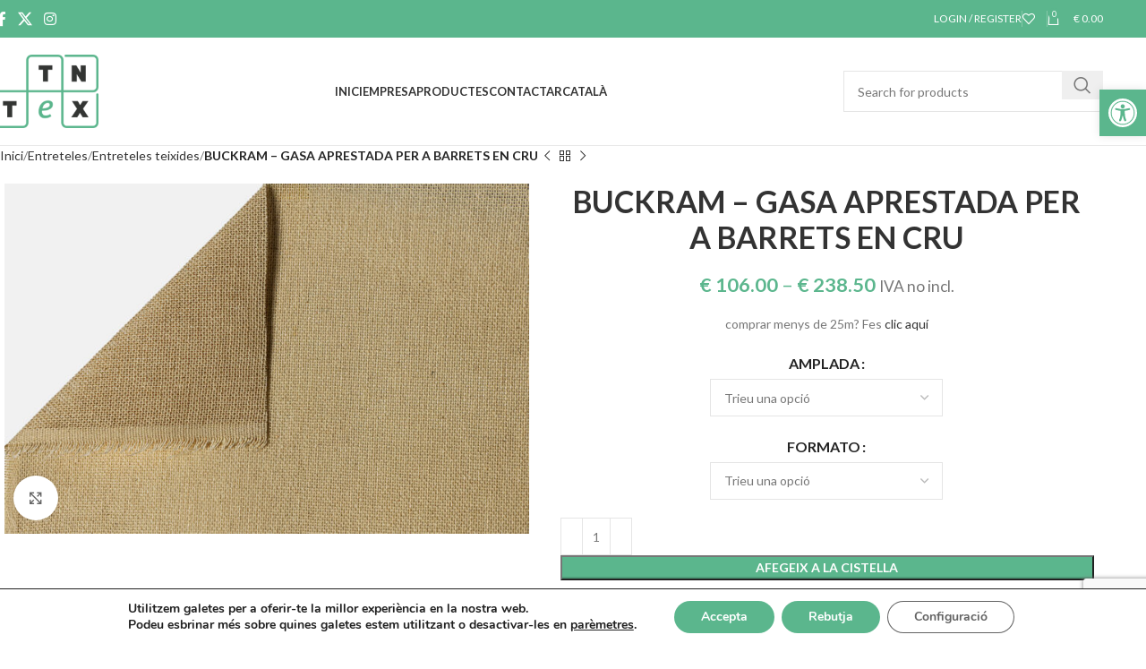

--- FILE ---
content_type: text/html; charset=UTF-8
request_url: https://tntex.cat/producto/buckram-gasa-aprestada-per-a-barrets-en-cru/
body_size: 39203
content:
<!DOCTYPE html>
<html dir="ltr" lang="ca" prefix="og: https://ogp.me/ns#">
<head>
	<meta charset="UTF-8">
	<link rel="profile" href="https://gmpg.org/xfn/11">
	<link rel="pingback" href="https://tntex.cat/xmlrpc.php">

	<title>BUCKRAM – GASA APRESTADA PER A BARRETS EN CRU - Tntex</title>
<link rel="alternate" hreflang="ca" href="https://tntex.cat/producto/buckram-gasa-aprestada-per-a-barrets-en-cru/" />
<link rel="alternate" hreflang="en" href="https://tntex.eu/producto/9x8-300ac/" />
<link rel="alternate" hreflang="fr" href="https://tntex.fr/producto/9x8-300ac/" />
<link rel="alternate" hreflang="it" href="https://tntex.it/producto/9x8-300ac/" />
<link rel="alternate" hreflang="es" href="https://tntex.es/producto/buckram-gasa-aprestada-para-sombreros-en-crudo/" />
<link rel="alternate" hreflang="x-default" href="https://tntex.es/producto/buckram-gasa-aprestada-para-sombreros-en-crudo/" />

		<!-- All in One SEO 4.7.7.1 - aioseo.com -->
	<meta name="description" content="comprar menys de 25m? Fes clic aquí" />
	<meta name="robots" content="max-image-preview:large" />
	<link rel="canonical" href="https://tntex.cat/producto/buckram-gasa-aprestada-per-a-barrets-en-cru/" />
	<meta name="generator" content="All in One SEO (AIOSEO) 4.7.7.1" />
		<meta property="og:locale" content="ca_ES" />
		<meta property="og:site_name" content="Tntex -" />
		<meta property="og:type" content="article" />
		<meta property="og:title" content="BUCKRAM – GASA APRESTADA PER A BARRETS EN CRU - Tntex" />
		<meta property="og:description" content="comprar menys de 25m? Fes clic aquí" />
		<meta property="og:url" content="https://tntex.cat/producto/buckram-gasa-aprestada-per-a-barrets-en-cru/" />
		<meta property="article:published_time" content="2023-10-04T07:28:38+00:00" />
		<meta property="article:modified_time" content="2024-02-06T12:35:47+00:00" />
		<meta name="twitter:card" content="summary_large_image" />
		<meta name="twitter:title" content="BUCKRAM – GASA APRESTADA PER A BARRETS EN CRU - Tntex" />
		<meta name="twitter:description" content="comprar menys de 25m? Fes clic aquí" />
		<script type="application/ld+json" class="aioseo-schema">
			{"@context":"https:\/\/schema.org","@graph":[{"@type":"BreadcrumbList","@id":"https:\/\/tntex.cat\/producto\/buckram-gasa-aprestada-per-a-barrets-en-cru\/#breadcrumblist","itemListElement":[{"@type":"ListItem","@id":"https:\/\/tntex.cat\/#listItem","position":1,"name":"Home","item":"https:\/\/tntex.cat\/","nextItem":{"@type":"ListItem","@id":"https:\/\/tntex.cat\/producto\/buckram-gasa-aprestada-per-a-barrets-en-cru\/#listItem","name":"BUCKRAM \u2013 GASA APRESTADA PER A BARRETS EN CRU"}},{"@type":"ListItem","@id":"https:\/\/tntex.cat\/producto\/buckram-gasa-aprestada-per-a-barrets-en-cru\/#listItem","position":2,"name":"BUCKRAM \u2013 GASA APRESTADA PER A BARRETS EN CRU","previousItem":{"@type":"ListItem","@id":"https:\/\/tntex.cat\/#listItem","name":"Home"}}]},{"@type":"ItemPage","@id":"https:\/\/tntex.cat\/producto\/buckram-gasa-aprestada-per-a-barrets-en-cru\/#itempage","url":"https:\/\/tntex.cat\/producto\/buckram-gasa-aprestada-per-a-barrets-en-cru\/","name":"BUCKRAM \u2013 GASA APRESTADA PER A BARRETS EN CRU - Tntex","description":"comprar menys de 25m? Fes clic aqu\u00ed","inLanguage":"ca","isPartOf":{"@id":"https:\/\/tntex.cat\/#website"},"breadcrumb":{"@id":"https:\/\/tntex.cat\/producto\/buckram-gasa-aprestada-per-a-barrets-en-cru\/#breadcrumblist"},"image":{"@type":"ImageObject","url":"https:\/\/tntex.cat\/wp-content\/uploads\/2023\/10\/9x8_300AC.jpg","@id":"https:\/\/tntex.cat\/producto\/buckram-gasa-aprestada-per-a-barrets-en-cru\/#mainImage","width":1200,"height":800},"primaryImageOfPage":{"@id":"https:\/\/tntex.cat\/producto\/buckram-gasa-aprestada-per-a-barrets-en-cru\/#mainImage"},"datePublished":"2023-10-04T09:28:38+02:00","dateModified":"2024-02-06T13:35:47+01:00"},{"@type":"Organization","@id":"https:\/\/tntex.cat\/#organization","name":"Tntex","url":"https:\/\/tntex.cat\/"},{"@type":"WebSite","@id":"https:\/\/tntex.cat\/#website","url":"https:\/\/tntex.cat\/","name":"Tntex","inLanguage":"ca","publisher":{"@id":"https:\/\/tntex.cat\/#organization"}}]}
		</script>
		<!-- All in One SEO -->

<link rel='dns-prefetch' href='//www.google.com' />
<link rel='dns-prefetch' href='//tntex.es' />
<link rel='dns-prefetch' href='//fonts.googleapis.com' />
<link rel="alternate" type="application/rss+xml" title="Tntex &raquo; Canal d&#039;informació" href="https://tntex.cat/feed/" />
<link rel="alternate" type="application/rss+xml" title="Tntex &raquo; Canal dels comentaris" href="https://tntex.cat/comments/feed/" />
<link rel="alternate" title="oEmbed (JSON)" type="application/json+oembed" href="https://tntex.cat/wp-json/oembed/1.0/embed?url=https%3A%2F%2Ftntex.cat%2Fproducto%2Fbuckram-gasa-aprestada-per-a-barrets-en-cru%2F" />
<link rel="alternate" title="oEmbed (XML)" type="text/xml+oembed" href="https://tntex.cat/wp-json/oembed/1.0/embed?url=https%3A%2F%2Ftntex.cat%2Fproducto%2Fbuckram-gasa-aprestada-per-a-barrets-en-cru%2F&#038;format=xml" />
		<!-- This site uses the Google Analytics by MonsterInsights plugin v9.10.0 - Using Analytics tracking - https://www.monsterinsights.com/ -->
		<!-- Note: MonsterInsights is not currently configured on this site. The site owner needs to authenticate with Google Analytics in the MonsterInsights settings panel. -->
					<!-- No tracking code set -->
				<!-- / Google Analytics by MonsterInsights -->
		<style id='wp-img-auto-sizes-contain-inline-css' type='text/css'>
img:is([sizes=auto i],[sizes^="auto," i]){contain-intrinsic-size:3000px 1500px}
/*# sourceURL=wp-img-auto-sizes-contain-inline-css */
</style>
<style id='classic-theme-styles-inline-css' type='text/css'>
/*! This file is auto-generated */
.wp-block-button__link{color:#fff;background-color:#32373c;border-radius:9999px;box-shadow:none;text-decoration:none;padding:calc(.667em + 2px) calc(1.333em + 2px);font-size:1.125em}.wp-block-file__button{background:#32373c;color:#fff;text-decoration:none}
/*# sourceURL=/wp-includes/css/classic-themes.min.css */
</style>
<link rel='stylesheet' id='wpml-blocks-css' href='https://tntex.cat/wp-content/plugins/sitepress-multilingual-cms/dist/css/blocks/styles.css?ver=4.6.15' type='text/css' media='all' />
<style id='woocommerce-inline-inline-css' type='text/css'>
.woocommerce form .form-row .required { visibility: visible; }
/*# sourceURL=woocommerce-inline-inline-css */
</style>
<link rel='stylesheet' id='wpml-legacy-horizontal-list-0-css' href='https://tntex.cat/wp-content/plugins/sitepress-multilingual-cms/templates/language-switchers/legacy-list-horizontal/style.min.css?ver=1' type='text/css' media='all' />
<style id='wpml-legacy-horizontal-list-0-inline-css' type='text/css'>
.wpml-ls-statics-footer a, .wpml-ls-statics-footer .wpml-ls-sub-menu a, .wpml-ls-statics-footer .wpml-ls-sub-menu a:link, .wpml-ls-statics-footer li:not(.wpml-ls-current-language) .wpml-ls-link, .wpml-ls-statics-footer li:not(.wpml-ls-current-language) .wpml-ls-link:link {color:#444444;background-color:#ffffff;}.wpml-ls-statics-footer a, .wpml-ls-statics-footer .wpml-ls-sub-menu a:hover,.wpml-ls-statics-footer .wpml-ls-sub-menu a:focus, .wpml-ls-statics-footer .wpml-ls-sub-menu a:link:hover, .wpml-ls-statics-footer .wpml-ls-sub-menu a:link:focus {color:#000000;background-color:#eeeeee;}.wpml-ls-statics-footer .wpml-ls-current-language > a {color:#444444;background-color:#ffffff;}.wpml-ls-statics-footer .wpml-ls-current-language:hover>a, .wpml-ls-statics-footer .wpml-ls-current-language>a:focus {color:#000000;background-color:#eeeeee;}
/*# sourceURL=wpml-legacy-horizontal-list-0-inline-css */
</style>
<link rel='stylesheet' id='wpml-menu-item-0-css' href='https://tntex.cat/wp-content/plugins/sitepress-multilingual-cms/templates/language-switchers/menu-item/style.min.css?ver=1' type='text/css' media='all' />
<link rel='stylesheet' id='pojo-a11y-css' href='https://tntex.cat/wp-content/plugins/pojo-accessibility/assets/css/style.min.css?ver=1.0.0' type='text/css' media='all' />
<link rel='stylesheet' id='elementor-icons-css' href='https://tntex.cat/wp-content/plugins/elementor/assets/lib/eicons/css/elementor-icons.min.css?ver=5.34.0' type='text/css' media='all' />
<link rel='stylesheet' id='elementor-frontend-css' href='https://tntex.cat/wp-content/plugins/elementor/assets/css/frontend.min.css?ver=3.26.3' type='text/css' media='all' />
<link rel='stylesheet' id='elementor-post-6-css' href='https://tntex.cat/wp-content/uploads/elementor/css/post-6.css?ver=1752068014' type='text/css' media='all' />
<link rel='stylesheet' id='moove_gdpr_frontend-css' href='https://tntex.cat/wp-content/plugins/gdpr-cookie-compliance/dist/styles/gdpr-main.css?ver=4.15.6' type='text/css' media='all' />
<style id='moove_gdpr_frontend-inline-css' type='text/css'>
#moove_gdpr_cookie_modal,#moove_gdpr_cookie_info_bar,.gdpr_cookie_settings_shortcode_content{font-family:Nunito,sans-serif}#moove_gdpr_save_popup_settings_button{background-color:#373737;color:#fff}#moove_gdpr_save_popup_settings_button:hover{background-color:#000}#moove_gdpr_cookie_info_bar .moove-gdpr-info-bar-container .moove-gdpr-info-bar-content a.mgbutton,#moove_gdpr_cookie_info_bar .moove-gdpr-info-bar-container .moove-gdpr-info-bar-content button.mgbutton{background-color:#5bb68d}#moove_gdpr_cookie_modal .moove-gdpr-modal-content .moove-gdpr-modal-footer-content .moove-gdpr-button-holder a.mgbutton,#moove_gdpr_cookie_modal .moove-gdpr-modal-content .moove-gdpr-modal-footer-content .moove-gdpr-button-holder button.mgbutton,.gdpr_cookie_settings_shortcode_content .gdpr-shr-button.button-green{background-color:#5bb68d;border-color:#5bb68d}#moove_gdpr_cookie_modal .moove-gdpr-modal-content .moove-gdpr-modal-footer-content .moove-gdpr-button-holder a.mgbutton:hover,#moove_gdpr_cookie_modal .moove-gdpr-modal-content .moove-gdpr-modal-footer-content .moove-gdpr-button-holder button.mgbutton:hover,.gdpr_cookie_settings_shortcode_content .gdpr-shr-button.button-green:hover{background-color:#fff;color:#5bb68d}#moove_gdpr_cookie_modal .moove-gdpr-modal-content .moove-gdpr-modal-close i,#moove_gdpr_cookie_modal .moove-gdpr-modal-content .moove-gdpr-modal-close span.gdpr-icon{background-color:#5bb68d;border:1px solid #5bb68d}#moove_gdpr_cookie_info_bar span.change-settings-button.focus-g,#moove_gdpr_cookie_info_bar span.change-settings-button:focus,#moove_gdpr_cookie_info_bar button.change-settings-button.focus-g,#moove_gdpr_cookie_info_bar button.change-settings-button:focus{-webkit-box-shadow:0 0 1px 3px #5bb68d;-moz-box-shadow:0 0 1px 3px #5bb68d;box-shadow:0 0 1px 3px #5bb68d}#moove_gdpr_cookie_modal .moove-gdpr-modal-content .moove-gdpr-modal-close i:hover,#moove_gdpr_cookie_modal .moove-gdpr-modal-content .moove-gdpr-modal-close span.gdpr-icon:hover,#moove_gdpr_cookie_info_bar span[data-href]>u.change-settings-button{color:#5bb68d}#moove_gdpr_cookie_modal .moove-gdpr-modal-content .moove-gdpr-modal-left-content #moove-gdpr-menu li.menu-item-selected a span.gdpr-icon,#moove_gdpr_cookie_modal .moove-gdpr-modal-content .moove-gdpr-modal-left-content #moove-gdpr-menu li.menu-item-selected button span.gdpr-icon{color:inherit}#moove_gdpr_cookie_modal .moove-gdpr-modal-content .moove-gdpr-modal-left-content #moove-gdpr-menu li a span.gdpr-icon,#moove_gdpr_cookie_modal .moove-gdpr-modal-content .moove-gdpr-modal-left-content #moove-gdpr-menu li button span.gdpr-icon{color:inherit}#moove_gdpr_cookie_modal .gdpr-acc-link{line-height:0;font-size:0;color:transparent;position:absolute}#moove_gdpr_cookie_modal .moove-gdpr-modal-content .moove-gdpr-modal-close:hover i,#moove_gdpr_cookie_modal .moove-gdpr-modal-content .moove-gdpr-modal-left-content #moove-gdpr-menu li a,#moove_gdpr_cookie_modal .moove-gdpr-modal-content .moove-gdpr-modal-left-content #moove-gdpr-menu li button,#moove_gdpr_cookie_modal .moove-gdpr-modal-content .moove-gdpr-modal-left-content #moove-gdpr-menu li button i,#moove_gdpr_cookie_modal .moove-gdpr-modal-content .moove-gdpr-modal-left-content #moove-gdpr-menu li a i,#moove_gdpr_cookie_modal .moove-gdpr-modal-content .moove-gdpr-tab-main .moove-gdpr-tab-main-content a:hover,#moove_gdpr_cookie_info_bar.moove-gdpr-dark-scheme .moove-gdpr-info-bar-container .moove-gdpr-info-bar-content a.mgbutton:hover,#moove_gdpr_cookie_info_bar.moove-gdpr-dark-scheme .moove-gdpr-info-bar-container .moove-gdpr-info-bar-content button.mgbutton:hover,#moove_gdpr_cookie_info_bar.moove-gdpr-dark-scheme .moove-gdpr-info-bar-container .moove-gdpr-info-bar-content a:hover,#moove_gdpr_cookie_info_bar.moove-gdpr-dark-scheme .moove-gdpr-info-bar-container .moove-gdpr-info-bar-content button:hover,#moove_gdpr_cookie_info_bar.moove-gdpr-dark-scheme .moove-gdpr-info-bar-container .moove-gdpr-info-bar-content span.change-settings-button:hover,#moove_gdpr_cookie_info_bar.moove-gdpr-dark-scheme .moove-gdpr-info-bar-container .moove-gdpr-info-bar-content button.change-settings-button:hover,#moove_gdpr_cookie_info_bar.moove-gdpr-dark-scheme .moove-gdpr-info-bar-container .moove-gdpr-info-bar-content u.change-settings-button:hover,#moove_gdpr_cookie_info_bar span[data-href]>u.change-settings-button,#moove_gdpr_cookie_info_bar.moove-gdpr-dark-scheme .moove-gdpr-info-bar-container .moove-gdpr-info-bar-content a.mgbutton.focus-g,#moove_gdpr_cookie_info_bar.moove-gdpr-dark-scheme .moove-gdpr-info-bar-container .moove-gdpr-info-bar-content button.mgbutton.focus-g,#moove_gdpr_cookie_info_bar.moove-gdpr-dark-scheme .moove-gdpr-info-bar-container .moove-gdpr-info-bar-content a.focus-g,#moove_gdpr_cookie_info_bar.moove-gdpr-dark-scheme .moove-gdpr-info-bar-container .moove-gdpr-info-bar-content button.focus-g,#moove_gdpr_cookie_info_bar.moove-gdpr-dark-scheme .moove-gdpr-info-bar-container .moove-gdpr-info-bar-content a.mgbutton:focus,#moove_gdpr_cookie_info_bar.moove-gdpr-dark-scheme .moove-gdpr-info-bar-container .moove-gdpr-info-bar-content button.mgbutton:focus,#moove_gdpr_cookie_info_bar.moove-gdpr-dark-scheme .moove-gdpr-info-bar-container .moove-gdpr-info-bar-content a:focus,#moove_gdpr_cookie_info_bar.moove-gdpr-dark-scheme .moove-gdpr-info-bar-container .moove-gdpr-info-bar-content button:focus,#moove_gdpr_cookie_info_bar.moove-gdpr-dark-scheme .moove-gdpr-info-bar-container .moove-gdpr-info-bar-content span.change-settings-button.focus-g,span.change-settings-button:focus,button.change-settings-button.focus-g,button.change-settings-button:focus,#moove_gdpr_cookie_info_bar.moove-gdpr-dark-scheme .moove-gdpr-info-bar-container .moove-gdpr-info-bar-content u.change-settings-button.focus-g,#moove_gdpr_cookie_info_bar.moove-gdpr-dark-scheme .moove-gdpr-info-bar-container .moove-gdpr-info-bar-content u.change-settings-button:focus{color:#5bb68d}#moove_gdpr_cookie_modal.gdpr_lightbox-hide{display:none}
/*# sourceURL=moove_gdpr_frontend-inline-css */
</style>
<link rel='stylesheet' id='woodmart-style-css' href='https://tntex.cat/wp-content/themes/woodmart/css/parts/base.min.css?ver=8.0.6' type='text/css' media='all' />
<link rel='stylesheet' id='wd-helpers-wpb-elem-css' href='https://tntex.cat/wp-content/themes/woodmart/css/parts/helpers-wpb-elem.min.css?ver=8.0.6' type='text/css' media='all' />
<link rel='stylesheet' id='wd-widget-wd-recent-posts-css' href='https://tntex.cat/wp-content/themes/woodmart/css/parts/widget-wd-recent-posts.min.css?ver=8.0.6' type='text/css' media='all' />
<link rel='stylesheet' id='wd-widget-wd-layered-nav-css' href='https://tntex.cat/wp-content/themes/woodmart/css/parts/woo-widget-wd-layered-nav.min.css?ver=8.0.6' type='text/css' media='all' />
<link rel='stylesheet' id='wd-woo-mod-swatches-base-css' href='https://tntex.cat/wp-content/themes/woodmart/css/parts/woo-mod-swatches-base.min.css?ver=8.0.6' type='text/css' media='all' />
<link rel='stylesheet' id='wd-woo-mod-swatches-filter-css' href='https://tntex.cat/wp-content/themes/woodmart/css/parts/woo-mod-swatches-filter.min.css?ver=8.0.6' type='text/css' media='all' />
<link rel='stylesheet' id='wd-widget-product-cat-css' href='https://tntex.cat/wp-content/themes/woodmart/css/parts/woo-widget-product-cat.min.css?ver=8.0.6' type='text/css' media='all' />
<link rel='stylesheet' id='wd-widget-product-list-css' href='https://tntex.cat/wp-content/themes/woodmart/css/parts/woo-widget-product-list.min.css?ver=8.0.6' type='text/css' media='all' />
<link rel='stylesheet' id='wd-widget-slider-price-filter-css' href='https://tntex.cat/wp-content/themes/woodmart/css/parts/woo-widget-slider-price-filter.min.css?ver=8.0.6' type='text/css' media='all' />
<link rel='stylesheet' id='wd-wpcf7-css' href='https://tntex.cat/wp-content/themes/woodmart/css/parts/int-wpcf7.min.css?ver=8.0.6' type='text/css' media='all' />
<link rel='stylesheet' id='wd-revolution-slider-css' href='https://tntex.cat/wp-content/themes/woodmart/css/parts/int-rev-slider.min.css?ver=8.0.6' type='text/css' media='all' />
<link rel='stylesheet' id='wd-woo-paypal-payments-css' href='https://tntex.cat/wp-content/themes/woodmart/css/parts/int-woo-paypal-payments.min.css?ver=8.0.6' type='text/css' media='all' />
<link rel='stylesheet' id='wd-wpml-css' href='https://tntex.cat/wp-content/themes/woodmart/css/parts/int-wpml.min.css?ver=8.0.6' type='text/css' media='all' />
<link rel='stylesheet' id='wd-elementor-base-css' href='https://tntex.cat/wp-content/themes/woodmart/css/parts/int-elem-base.min.css?ver=8.0.6' type='text/css' media='all' />
<link rel='stylesheet' id='wd-woocommerce-base-css' href='https://tntex.cat/wp-content/themes/woodmart/css/parts/woocommerce-base.min.css?ver=8.0.6' type='text/css' media='all' />
<link rel='stylesheet' id='wd-mod-star-rating-css' href='https://tntex.cat/wp-content/themes/woodmart/css/parts/mod-star-rating.min.css?ver=8.0.6' type='text/css' media='all' />
<link rel='stylesheet' id='wd-woo-el-track-order-css' href='https://tntex.cat/wp-content/themes/woodmart/css/parts/woo-el-track-order.min.css?ver=8.0.6' type='text/css' media='all' />
<link rel='stylesheet' id='wd-woocommerce-block-notices-css' href='https://tntex.cat/wp-content/themes/woodmart/css/parts/woo-mod-block-notices.min.css?ver=8.0.6' type='text/css' media='all' />
<link rel='stylesheet' id='wd-woo-mod-quantity-css' href='https://tntex.cat/wp-content/themes/woodmart/css/parts/woo-mod-quantity.min.css?ver=8.0.6' type='text/css' media='all' />
<link rel='stylesheet' id='wd-woo-single-prod-el-base-css' href='https://tntex.cat/wp-content/themes/woodmart/css/parts/woo-single-prod-el-base.min.css?ver=8.0.6' type='text/css' media='all' />
<link rel='stylesheet' id='wd-woo-mod-stock-status-css' href='https://tntex.cat/wp-content/themes/woodmart/css/parts/woo-mod-stock-status.min.css?ver=8.0.6' type='text/css' media='all' />
<link rel='stylesheet' id='wd-woo-mod-shop-attributes-css' href='https://tntex.cat/wp-content/themes/woodmart/css/parts/woo-mod-shop-attributes.min.css?ver=8.0.6' type='text/css' media='all' />
<link rel='stylesheet' id='wd-wp-blocks-css' href='https://tntex.cat/wp-content/themes/woodmart/css/parts/wp-blocks.min.css?ver=8.0.6' type='text/css' media='all' />
<link rel='stylesheet' id='child-style-css' href='https://tntex.cat/wp-content/themes/woodmart-child/style.css?ver=8.0.6' type='text/css' media='all' />
<link rel='stylesheet' id='wd-header-base-css' href='https://tntex.cat/wp-content/themes/woodmart/css/parts/header-base.min.css?ver=8.0.6' type='text/css' media='all' />
<link rel='stylesheet' id='wd-mod-tools-css' href='https://tntex.cat/wp-content/themes/woodmart/css/parts/mod-tools.min.css?ver=8.0.6' type='text/css' media='all' />
<link rel='stylesheet' id='wd-header-elements-base-css' href='https://tntex.cat/wp-content/themes/woodmart/css/parts/header-el-base.min.css?ver=8.0.6' type='text/css' media='all' />
<link rel='stylesheet' id='wd-social-icons-css' href='https://tntex.cat/wp-content/themes/woodmart/css/parts/el-social-icons.min.css?ver=8.0.6' type='text/css' media='all' />
<link rel='stylesheet' id='wd-woo-mod-login-form-css' href='https://tntex.cat/wp-content/themes/woodmart/css/parts/woo-mod-login-form.min.css?ver=8.0.6' type='text/css' media='all' />
<link rel='stylesheet' id='wd-header-my-account-css' href='https://tntex.cat/wp-content/themes/woodmart/css/parts/header-el-my-account.min.css?ver=8.0.6' type='text/css' media='all' />
<link rel='stylesheet' id='wd-header-cart-side-css' href='https://tntex.cat/wp-content/themes/woodmart/css/parts/header-el-cart-side.min.css?ver=8.0.6' type='text/css' media='all' />
<link rel='stylesheet' id='wd-header-cart-css' href='https://tntex.cat/wp-content/themes/woodmart/css/parts/header-el-cart.min.css?ver=8.0.6' type='text/css' media='all' />
<link rel='stylesheet' id='wd-widget-shopping-cart-css' href='https://tntex.cat/wp-content/themes/woodmart/css/parts/woo-widget-shopping-cart.min.css?ver=8.0.6' type='text/css' media='all' />
<link rel='stylesheet' id='wd-header-search-css' href='https://tntex.cat/wp-content/themes/woodmart/css/parts/header-el-search.min.css?ver=8.0.6' type='text/css' media='all' />
<link rel='stylesheet' id='wd-header-search-form-css' href='https://tntex.cat/wp-content/themes/woodmart/css/parts/header-el-search-form.min.css?ver=8.0.6' type='text/css' media='all' />
<link rel='stylesheet' id='wd-wd-search-results-css' href='https://tntex.cat/wp-content/themes/woodmart/css/parts/wd-search-results.min.css?ver=8.0.6' type='text/css' media='all' />
<link rel='stylesheet' id='wd-wd-search-form-css' href='https://tntex.cat/wp-content/themes/woodmart/css/parts/wd-search-form.min.css?ver=8.0.6' type='text/css' media='all' />
<link rel='stylesheet' id='wd-header-mobile-nav-dropdown-css' href='https://tntex.cat/wp-content/themes/woodmart/css/parts/header-el-mobile-nav-dropdown.min.css?ver=8.0.6' type='text/css' media='all' />
<link rel='stylesheet' id='wd-page-title-css' href='https://tntex.cat/wp-content/themes/woodmart/css/parts/page-title.min.css?ver=8.0.6' type='text/css' media='all' />
<link rel='stylesheet' id='wd-woo-single-prod-design-centered-css' href='https://tntex.cat/wp-content/themes/woodmart/css/parts/woo-single-prod-design-centered.min.css?ver=8.0.6' type='text/css' media='all' />
<link rel='stylesheet' id='wd-woo-single-prod-predefined-css' href='https://tntex.cat/wp-content/themes/woodmart/css/parts/woo-single-prod-predefined.min.css?ver=8.0.6' type='text/css' media='all' />
<link rel='stylesheet' id='wd-woo-single-prod-and-quick-view-predefined-css' href='https://tntex.cat/wp-content/themes/woodmart/css/parts/woo-single-prod-and-quick-view-predefined.min.css?ver=8.0.6' type='text/css' media='all' />
<link rel='stylesheet' id='wd-woo-single-prod-el-tabs-predefined-css' href='https://tntex.cat/wp-content/themes/woodmart/css/parts/woo-single-prod-el-tabs-predefined.min.css?ver=8.0.6' type='text/css' media='all' />
<link rel='stylesheet' id='wd-woo-single-prod-opt-base-css' href='https://tntex.cat/wp-content/themes/woodmart/css/parts/woo-single-prod-opt-base.min.css?ver=8.0.6' type='text/css' media='all' />
<link rel='stylesheet' id='wd-woo-single-prod-el-navigation-css' href='https://tntex.cat/wp-content/themes/woodmart/css/parts/woo-single-prod-el-navigation.min.css?ver=8.0.6' type='text/css' media='all' />
<link rel='stylesheet' id='wd-woo-single-prod-el-gallery-css' href='https://tntex.cat/wp-content/themes/woodmart/css/parts/woo-single-prod-el-gallery.min.css?ver=8.0.6' type='text/css' media='all' />
<link rel='stylesheet' id='wd-woo-single-prod-el-gallery-opt-thumb-left-desktop-css' href='https://tntex.cat/wp-content/themes/woodmart/css/parts/woo-single-prod-el-gallery-opt-thumb-left-desktop.min.css?ver=8.0.6' type='text/css' media='all' />
<link rel='stylesheet' id='wd-swiper-css' href='https://tntex.cat/wp-content/themes/woodmart/css/parts/lib-swiper.min.css?ver=8.0.6' type='text/css' media='all' />
<link rel='stylesheet' id='wd-swiper-arrows-css' href='https://tntex.cat/wp-content/themes/woodmart/css/parts/lib-swiper-arrows.min.css?ver=8.0.6' type='text/css' media='all' />
<link rel='stylesheet' id='wd-photoswipe-css' href='https://tntex.cat/wp-content/themes/woodmart/css/parts/lib-photoswipe.min.css?ver=8.0.6' type='text/css' media='all' />
<link rel='stylesheet' id='wd-woo-mod-variation-form-css' href='https://tntex.cat/wp-content/themes/woodmart/css/parts/woo-mod-variation-form.min.css?ver=8.0.6' type='text/css' media='all' />
<link rel='stylesheet' id='wd-woo-mod-variation-form-single-css' href='https://tntex.cat/wp-content/themes/woodmart/css/parts/woo-mod-variation-form-single.min.css?ver=8.0.6' type='text/css' media='all' />
<link rel='stylesheet' id='wd-woo-mod-swatches-style-1-css' href='https://tntex.cat/wp-content/themes/woodmart/css/parts/woo-mod-swatches-style-1.min.css?ver=8.0.6' type='text/css' media='all' />
<link rel='stylesheet' id='wd-woo-mod-swatches-dis-1-css' href='https://tntex.cat/wp-content/themes/woodmart/css/parts/woo-mod-swatches-dis-style-1.min.css?ver=8.0.6' type='text/css' media='all' />
<link rel='stylesheet' id='wd-tabs-css' href='https://tntex.cat/wp-content/themes/woodmart/css/parts/el-tabs.min.css?ver=8.0.6' type='text/css' media='all' />
<link rel='stylesheet' id='wd-woo-single-prod-el-tabs-opt-layout-tabs-css' href='https://tntex.cat/wp-content/themes/woodmart/css/parts/woo-single-prod-el-tabs-opt-layout-tabs.min.css?ver=8.0.6' type='text/css' media='all' />
<link rel='stylesheet' id='wd-accordion-css' href='https://tntex.cat/wp-content/themes/woodmart/css/parts/el-accordion.min.css?ver=8.0.6' type='text/css' media='all' />
<link rel='stylesheet' id='wd-accordion-elem-wpb-css' href='https://tntex.cat/wp-content/themes/woodmart/css/parts/el-accordion-wpb-elem.min.css?ver=8.0.6' type='text/css' media='all' />
<link rel='stylesheet' id='wd-text-block-css' href='https://tntex.cat/wp-content/themes/woodmart/css/parts/el-text-block.min.css?ver=8.0.6' type='text/css' media='all' />
<link rel='stylesheet' id='wd-product-loop-css' href='https://tntex.cat/wp-content/themes/woodmart/css/parts/woo-product-loop.min.css?ver=8.0.6' type='text/css' media='all' />
<link rel='stylesheet' id='wd-product-loop-quick-css' href='https://tntex.cat/wp-content/themes/woodmart/css/parts/woo-product-loop-quick.min.css?ver=8.0.6' type='text/css' media='all' />
<link rel='stylesheet' id='wd-woo-mod-add-btn-replace-css' href='https://tntex.cat/wp-content/themes/woodmart/css/parts/woo-mod-add-btn-replace.min.css?ver=8.0.6' type='text/css' media='all' />
<link rel='stylesheet' id='wd-mfp-popup-css' href='https://tntex.cat/wp-content/themes/woodmart/css/parts/lib-magnific-popup.min.css?ver=8.0.6' type='text/css' media='all' />
<link rel='stylesheet' id='wd-swiper-pagin-css' href='https://tntex.cat/wp-content/themes/woodmart/css/parts/lib-swiper-pagin.min.css?ver=8.0.6' type='text/css' media='all' />
<link rel='stylesheet' id='wd-widget-collapse-css' href='https://tntex.cat/wp-content/themes/woodmart/css/parts/opt-widget-collapse.min.css?ver=8.0.6' type='text/css' media='all' />
<link rel='stylesheet' id='wd-footer-base-css' href='https://tntex.cat/wp-content/themes/woodmart/css/parts/footer-base.min.css?ver=8.0.6' type='text/css' media='all' />
<link rel='stylesheet' id='wd-scroll-top-css' href='https://tntex.cat/wp-content/themes/woodmart/css/parts/opt-scrolltotop.min.css?ver=8.0.6' type='text/css' media='all' />
<link rel='stylesheet' id='wd-header-my-account-sidebar-css' href='https://tntex.cat/wp-content/themes/woodmart/css/parts/header-el-my-account-sidebar.min.css?ver=8.0.6' type='text/css' media='all' />
<link rel='stylesheet' id='wd-bottom-toolbar-css' href='https://tntex.cat/wp-content/themes/woodmart/css/parts/opt-bottom-toolbar.min.css?ver=8.0.6' type='text/css' media='all' />
<link rel='stylesheet' id='xts-google-fonts-css' href='https://fonts.googleapis.com/css?family=Lato%3A400%2C700%2C300%7CSatisfy%3A400&#038;ver=8.0.6' type='text/css' media='all' />
<link rel='stylesheet' id='google-fonts-1-css' href='https://fonts.googleapis.com/css?family=Roboto%3A100%2C100italic%2C200%2C200italic%2C300%2C300italic%2C400%2C400italic%2C500%2C500italic%2C600%2C600italic%2C700%2C700italic%2C800%2C800italic%2C900%2C900italic%7CRoboto+Slab%3A100%2C100italic%2C200%2C200italic%2C300%2C300italic%2C400%2C400italic%2C500%2C500italic%2C600%2C600italic%2C700%2C700italic%2C800%2C800italic%2C900%2C900italic&#038;display=swap&#038;ver=6.9' type='text/css' media='all' />
<link rel="preconnect" href="https://fonts.gstatic.com/" crossorigin><script type="text/javascript" id="wpml-cookie-js-extra">
/* <![CDATA[ */
var wpml_cookies = {"wp-wpml_current_language":{"value":"ca","expires":1,"path":"/"}};
var wpml_cookies = {"wp-wpml_current_language":{"value":"ca","expires":1,"path":"/"}};
//# sourceURL=wpml-cookie-js-extra
/* ]]> */
</script>
<script type="text/javascript" src="https://tntex.cat/wp-content/plugins/sitepress-multilingual-cms/res/js/cookies/language-cookie.js?ver=4.6.15" id="wpml-cookie-js" defer="defer" data-wp-strategy="defer"></script>
<script type="text/javascript" src="https://tntex.cat/wp-includes/js/jquery/jquery.min.js?ver=3.7.1" id="jquery-core-js"></script>
<script type="text/javascript" src="https://tntex.cat/wp-includes/js/jquery/jquery-migrate.min.js?ver=3.4.1" id="jquery-migrate-js"></script>
<script type="text/javascript" src="https://tntex.cat/wp-content/plugins/recaptcha-woo/js/rcfwc.js?ver=1.0" id="rcfwc-js-js" defer="defer" data-wp-strategy="defer"></script>
<script type="text/javascript" src="https://www.google.com/recaptcha/api.js?explicit&amp;hl=ca" id="recaptcha-js" defer="defer" data-wp-strategy="defer"></script>
<script type="text/javascript" src="https://tntex.cat/wp-content/plugins/woocommerce/assets/js/jquery-blockui/jquery.blockUI.min.js?ver=2.7.0-wc.9.5.1" id="jquery-blockui-js" defer="defer" data-wp-strategy="defer"></script>
<script type="text/javascript" id="wc-add-to-cart-js-extra">
/* <![CDATA[ */
var wc_add_to_cart_params = {"ajax_url":"/wp-admin/admin-ajax.php?lang=ca","wc_ajax_url":"/?wc-ajax=%%endpoint%%&lang=ca","i18n_view_cart":"Visualitza la cistella","cart_url":"https://tntex.cat/cistella/","is_cart":"","cart_redirect_after_add":"no"};
//# sourceURL=wc-add-to-cart-js-extra
/* ]]> */
</script>
<script type="text/javascript" src="https://tntex.cat/wp-content/plugins/woocommerce/assets/js/frontend/add-to-cart.min.js?ver=9.5.1" id="wc-add-to-cart-js" defer="defer" data-wp-strategy="defer"></script>
<script type="text/javascript" src="https://tntex.cat/wp-content/plugins/woocommerce/assets/js/zoom/jquery.zoom.min.js?ver=1.7.21-wc.9.5.1" id="zoom-js" defer="defer" data-wp-strategy="defer"></script>
<script type="text/javascript" id="wc-single-product-js-extra">
/* <![CDATA[ */
var wc_single_product_params = {"i18n_required_rating_text":"Seleccioneu una valoraci\u00f3","i18n_product_gallery_trigger_text":"Visualitza la galeria d'imatges a pantalla completa","review_rating_required":"yes","flexslider":{"rtl":false,"animation":"slide","smoothHeight":true,"directionNav":false,"controlNav":"thumbnails","slideshow":false,"animationSpeed":500,"animationLoop":false,"allowOneSlide":false},"zoom_enabled":"","zoom_options":[],"photoswipe_enabled":"","photoswipe_options":{"shareEl":false,"closeOnScroll":false,"history":false,"hideAnimationDuration":0,"showAnimationDuration":0},"flexslider_enabled":""};
//# sourceURL=wc-single-product-js-extra
/* ]]> */
</script>
<script type="text/javascript" src="https://tntex.cat/wp-content/plugins/woocommerce/assets/js/frontend/single-product.min.js?ver=9.5.1" id="wc-single-product-js" defer="defer" data-wp-strategy="defer"></script>
<script type="text/javascript" src="https://tntex.cat/wp-content/plugins/woocommerce/assets/js/js-cookie/js.cookie.min.js?ver=2.1.4-wc.9.5.1" id="js-cookie-js" defer="defer" data-wp-strategy="defer"></script>
<script type="text/javascript" id="woocommerce-js-extra">
/* <![CDATA[ */
var woocommerce_params = {"ajax_url":"/wp-admin/admin-ajax.php?lang=ca","wc_ajax_url":"/?wc-ajax=%%endpoint%%&lang=ca"};
//# sourceURL=woocommerce-js-extra
/* ]]> */
</script>
<script type="text/javascript" src="https://tntex.cat/wp-content/plugins/woocommerce/assets/js/frontend/woocommerce.min.js?ver=9.5.1" id="woocommerce-js" defer="defer" data-wp-strategy="defer"></script>
<script type="text/javascript" src="https://tntex.cat/wp-content/themes/woodmart/js/libs/device.min.js?ver=8.0.6" id="wd-device-library-js"></script>
<script type="text/javascript" src="https://tntex.cat/wp-content/themes/woodmart/js/scripts/global/scrollBar.min.js?ver=8.0.6" id="wd-scrollbar-js"></script>
<script type="text/javascript" id="wpml-xdomain-data-js-extra">
/* <![CDATA[ */
var wpml_xdomain_data = {"css_selector":"wpml-ls-item","ajax_url":"https://tntex.cat/wp-admin/admin-ajax.php","current_lang":"ca","_nonce":"a5583d0370"};
//# sourceURL=wpml-xdomain-data-js-extra
/* ]]> */
</script>
<script type="text/javascript" src="https://tntex.cat/wp-content/plugins/sitepress-multilingual-cms/res/js/xdomain-data.js?ver=4.6.15" id="wpml-xdomain-data-js" defer="defer" data-wp-strategy="defer"></script>
<link rel="https://api.w.org/" href="https://tntex.cat/wp-json/" /><link rel="alternate" title="JSON" type="application/json" href="https://tntex.cat/wp-json/wp/v2/product/23697" /><link rel="EditURI" type="application/rsd+xml" title="RSD" href="https://tntex.cat/xmlrpc.php?rsd" />
<meta name="generator" content="WordPress 6.9" />
<meta name="generator" content="WooCommerce 9.5.1" />
<link rel='shortlink' href='https://tntex.cat/?p=23697' />
<meta name="generator" content="WPML ver:4.6.15 stt:8,1,4,27,2;" />
<script src="https://sis.redsys.es/sis/NC/redsysV3.js"></script>					<meta name="viewport" content="width=device-width, initial-scale=1.0, maximum-scale=1.0, user-scalable=no">
										<noscript><style>.woocommerce-product-gallery{ opacity: 1 !important; }</style></noscript>
	<meta name="generator" content="Elementor 3.26.3; features: additional_custom_breakpoints; settings: css_print_method-external, google_font-enabled, font_display-swap">
<style type="text/css">
#pojo-a11y-toolbar .pojo-a11y-toolbar-toggle a{ background-color: #5bb68d;	color: #ffffff;}
#pojo-a11y-toolbar .pojo-a11y-toolbar-overlay, #pojo-a11y-toolbar .pojo-a11y-toolbar-overlay ul.pojo-a11y-toolbar-items.pojo-a11y-links{ border-color: #5bb68d;}
body.pojo-a11y-focusable a:focus{ outline-style: solid !important;	outline-width: 1px !important;	outline-color: #FF0000 !important;}
#pojo-a11y-toolbar{ top: 100px !important;}
#pojo-a11y-toolbar .pojo-a11y-toolbar-overlay{ background-color: #ffffff;}
#pojo-a11y-toolbar .pojo-a11y-toolbar-overlay ul.pojo-a11y-toolbar-items li.pojo-a11y-toolbar-item a, #pojo-a11y-toolbar .pojo-a11y-toolbar-overlay p.pojo-a11y-toolbar-title{ color: #333333;}
#pojo-a11y-toolbar .pojo-a11y-toolbar-overlay ul.pojo-a11y-toolbar-items li.pojo-a11y-toolbar-item a.active{ background-color: #4054b2;	color: #ffffff;}
@media (max-width: 767px) { #pojo-a11y-toolbar { top: 50px !important; } }</style>			<style>
				.e-con.e-parent:nth-of-type(n+4):not(.e-lazyloaded):not(.e-no-lazyload),
				.e-con.e-parent:nth-of-type(n+4):not(.e-lazyloaded):not(.e-no-lazyload) * {
					background-image: none !important;
				}
				@media screen and (max-height: 1024px) {
					.e-con.e-parent:nth-of-type(n+3):not(.e-lazyloaded):not(.e-no-lazyload),
					.e-con.e-parent:nth-of-type(n+3):not(.e-lazyloaded):not(.e-no-lazyload) * {
						background-image: none !important;
					}
				}
				@media screen and (max-height: 640px) {
					.e-con.e-parent:nth-of-type(n+2):not(.e-lazyloaded):not(.e-no-lazyload),
					.e-con.e-parent:nth-of-type(n+2):not(.e-lazyloaded):not(.e-no-lazyload) * {
						background-image: none !important;
					}
				}
			</style>
			<meta name="generator" content="Powered by Slider Revolution 6.7.24 - responsive, Mobile-Friendly Slider Plugin for WordPress with comfortable drag and drop interface." />
<style class='wp-fonts-local' type='text/css'>
@font-face{font-family:Inter;font-style:normal;font-weight:300 900;font-display:fallback;src:url('https://tntex.cat/wp-content/plugins/woocommerce/assets/fonts/Inter-VariableFont_slnt,wght.woff2') format('woff2');font-stretch:normal;}
@font-face{font-family:Cardo;font-style:normal;font-weight:400;font-display:fallback;src:url('https://tntex.cat/wp-content/plugins/woocommerce/assets/fonts/cardo_normal_400.woff2') format('woff2');}
</style>
<link rel="icon" href="https://tntex.cat/wp-content/uploads/2023/09/cropped-favicon-32x32.png" sizes="32x32" />
<link rel="icon" href="https://tntex.cat/wp-content/uploads/2023/09/cropped-favicon-192x192.png" sizes="192x192" />
<link rel="apple-touch-icon" href="https://tntex.cat/wp-content/uploads/2023/09/cropped-favicon-180x180.png" />
<meta name="msapplication-TileImage" content="https://tntex.cat/wp-content/uploads/2023/09/cropped-favicon-270x270.png" />
<script>function setREVStartSize(e){
			//window.requestAnimationFrame(function() {
				window.RSIW = window.RSIW===undefined ? window.innerWidth : window.RSIW;
				window.RSIH = window.RSIH===undefined ? window.innerHeight : window.RSIH;
				try {
					var pw = document.getElementById(e.c).parentNode.offsetWidth,
						newh;
					pw = pw===0 || isNaN(pw) || (e.l=="fullwidth" || e.layout=="fullwidth") ? window.RSIW : pw;
					e.tabw = e.tabw===undefined ? 0 : parseInt(e.tabw);
					e.thumbw = e.thumbw===undefined ? 0 : parseInt(e.thumbw);
					e.tabh = e.tabh===undefined ? 0 : parseInt(e.tabh);
					e.thumbh = e.thumbh===undefined ? 0 : parseInt(e.thumbh);
					e.tabhide = e.tabhide===undefined ? 0 : parseInt(e.tabhide);
					e.thumbhide = e.thumbhide===undefined ? 0 : parseInt(e.thumbhide);
					e.mh = e.mh===undefined || e.mh=="" || e.mh==="auto" ? 0 : parseInt(e.mh,0);
					if(e.layout==="fullscreen" || e.l==="fullscreen")
						newh = Math.max(e.mh,window.RSIH);
					else{
						e.gw = Array.isArray(e.gw) ? e.gw : [e.gw];
						for (var i in e.rl) if (e.gw[i]===undefined || e.gw[i]===0) e.gw[i] = e.gw[i-1];
						e.gh = e.el===undefined || e.el==="" || (Array.isArray(e.el) && e.el.length==0)? e.gh : e.el;
						e.gh = Array.isArray(e.gh) ? e.gh : [e.gh];
						for (var i in e.rl) if (e.gh[i]===undefined || e.gh[i]===0) e.gh[i] = e.gh[i-1];
											
						var nl = new Array(e.rl.length),
							ix = 0,
							sl;
						e.tabw = e.tabhide>=pw ? 0 : e.tabw;
						e.thumbw = e.thumbhide>=pw ? 0 : e.thumbw;
						e.tabh = e.tabhide>=pw ? 0 : e.tabh;
						e.thumbh = e.thumbhide>=pw ? 0 : e.thumbh;
						for (var i in e.rl) nl[i] = e.rl[i]<window.RSIW ? 0 : e.rl[i];
						sl = nl[0];
						for (var i in nl) if (sl>nl[i] && nl[i]>0) { sl = nl[i]; ix=i;}
						var m = pw>(e.gw[ix]+e.tabw+e.thumbw) ? 1 : (pw-(e.tabw+e.thumbw)) / (e.gw[ix]);
						newh =  (e.gh[ix] * m) + (e.tabh + e.thumbh);
					}
					var el = document.getElementById(e.c);
					if (el!==null && el) el.style.height = newh+"px";
					el = document.getElementById(e.c+"_wrapper");
					if (el!==null && el) {
						el.style.height = newh+"px";
						el.style.display = "block";
					}
				} catch(e){
					console.log("Failure at Presize of Slider:" + e)
				}
			//});
		  };</script>
<style>
		
		</style>			<style id="wd-style-header_786141-css" data-type="wd-style-header_786141">
				:root{
	--wd-top-bar-h: 42px;
	--wd-top-bar-sm-h: 38px;
	--wd-top-bar-sticky-h: .00001px;
	--wd-top-bar-brd-w: .00001px;

	--wd-header-general-h: 120px;
	--wd-header-general-sm-h: 60px;
	--wd-header-general-sticky-h: .00001px;
	--wd-header-general-brd-w: 1px;

	--wd-header-bottom-h: 52px;
	--wd-header-bottom-sm-h: .00001px;
	--wd-header-bottom-sticky-h: .00001px;
	--wd-header-bottom-brd-w: 1px;

	--wd-header-clone-h: 60px;

	--wd-header-brd-w: calc(var(--wd-top-bar-brd-w) + var(--wd-header-general-brd-w) + var(--wd-header-bottom-brd-w));
	--wd-header-h: calc(var(--wd-top-bar-h) + var(--wd-header-general-h) + var(--wd-header-bottom-h) + var(--wd-header-brd-w));
	--wd-header-sticky-h: calc(var(--wd-top-bar-sticky-h) + var(--wd-header-general-sticky-h) + var(--wd-header-bottom-sticky-h) + var(--wd-header-clone-h) + var(--wd-header-brd-w));
	--wd-header-sm-h: calc(var(--wd-top-bar-sm-h) + var(--wd-header-general-sm-h) + var(--wd-header-bottom-sm-h) + var(--wd-header-brd-w));
}

.whb-top-bar .wd-dropdown {
	margin-top: 1px;
}

.whb-top-bar .wd-dropdown:after {
	height: 11px;
}




:root:has(.whb-general-header.whb-border-boxed) {
	--wd-header-general-brd-w: .00001px;
}

@media (max-width: 1024px) {
:root:has(.whb-general-header.whb-hidden-mobile) {
	--wd-header-general-brd-w: .00001px;
}
}

:root:has(.whb-header-bottom.whb-border-boxed) {
	--wd-header-bottom-brd-w: .00001px;
}

@media (max-width: 1024px) {
:root:has(.whb-header-bottom.whb-hidden-mobile) {
	--wd-header-bottom-brd-w: .00001px;
}
}

.whb-header-bottom .wd-dropdown {
	margin-top: 6px;
}

.whb-header-bottom .wd-dropdown:after {
	height: 16px;
}


.whb-clone.whb-sticked .wd-dropdown:not(.sub-sub-menu) {
	margin-top: 10px;
}

.whb-clone.whb-sticked .wd-dropdown:not(.sub-sub-menu):after {
	height: 20px;
}

		
.whb-top-bar {
	background-color: rgba(91, 182, 141, 1);
}

.whb-general-header {
	border-color: rgba(232, 232, 232, 1);border-bottom-width: 1px;border-bottom-style: solid;
}

.whb-header-bottom {
	border-color: rgba(232, 232, 232, 1);border-bottom-width: 1px;border-bottom-style: solid;
}
			</style>
						<style id="wd-style-theme_settings_default-css" data-type="wd-style-theme_settings_default">
				@font-face {
	font-weight: normal;
	font-style: normal;
	font-family: "woodmart-font";
	src: url("//tntex.cat/wp-content/themes/woodmart/fonts/woodmart-font-1-400.woff2?v=8.0.6") format("woff2");
}

@font-face {
	font-family: "star";
	font-weight: 400;
	font-style: normal;
	src: url("//tntex.cat/wp-content/plugins/woocommerce/assets/fonts/star.eot?#iefix") format("embedded-opentype"), url("//tntex.cat/wp-content/plugins/woocommerce/assets/fonts/star.woff") format("woff"), url("//tntex.cat/wp-content/plugins/woocommerce/assets/fonts/star.ttf") format("truetype"), url("//tntex.cat/wp-content/plugins/woocommerce/assets/fonts/star.svg#star") format("svg");
}

@font-face {
	font-family: "WooCommerce";
	font-weight: 400;
	font-style: normal;
	src: url("//tntex.cat/wp-content/plugins/woocommerce/assets/fonts/WooCommerce.eot?#iefix") format("embedded-opentype"), url("//tntex.cat/wp-content/plugins/woocommerce/assets/fonts/WooCommerce.woff") format("woff"), url("//tntex.cat/wp-content/plugins/woocommerce/assets/fonts/WooCommerce.ttf") format("truetype"), url("//tntex.cat/wp-content/plugins/woocommerce/assets/fonts/WooCommerce.svg#WooCommerce") format("svg");
}

:root {
	--wd-text-font: "Lato", Arial, Helvetica, sans-serif;
	--wd-text-font-weight: 400;
	--wd-text-color: #777777;
	--wd-text-font-size: 14px;
	--wd-title-font: "Lato", Arial, Helvetica, sans-serif;
	--wd-title-font-weight: 700;
	--wd-title-color: #242424;
	--wd-entities-title-font: "Lato", Arial, Helvetica, sans-serif;
	--wd-entities-title-font-weight: 700;
	--wd-entities-title-color: #333333;
	--wd-entities-title-color-hover: rgb(51 51 51 / 65%);
	--wd-alternative-font: "Satisfy", Arial, Helvetica, sans-serif;
	--wd-widget-title-font: "Lato", Arial, Helvetica, sans-serif;
	--wd-widget-title-font-weight: 700;
	--wd-widget-title-transform: uppercase;
	--wd-widget-title-color: #333;
	--wd-widget-title-font-size: 16px;
	--wd-header-el-font: "Lato", Arial, Helvetica, sans-serif;
	--wd-header-el-font-weight: 700;
	--wd-header-el-transform: uppercase;
	--wd-header-el-font-size: 13px;
	--wd-primary-color: rgb(91,182,141);
	--wd-alternative-color: rgb(52,54,52);
	--wd-link-color: #333333;
	--wd-link-color-hover: #242424;
	--btn-default-bgcolor: #f7f7f7;
	--btn-default-bgcolor-hover: #efefef;
	--btn-accented-bgcolor: rgb(91,182,141);
	--btn-accented-bgcolor-hover: rgb(91,182,141);
	--wd-form-brd-width: 1px;
	--notices-success-bg: #459647;
	--notices-success-color: #fff;
	--notices-warning-bg: #E0B252;
	--notices-warning-color: #fff;
}
.wd-popup.wd-age-verify {
	--wd-popup-width: 500px;
}
.wd-popup.wd-promo-popup {
	background-color: rgb(91,182,141);
	background-image: none;
	background-repeat: no-repeat;
	background-size: cover;
	background-position: center center;
	--wd-popup-width: 800px;
}
.woodmart-woocommerce-layered-nav .wd-scroll-content {
	max-height: 223px;
}
.wd-page-title {
	background-color: #0a0a0a;
	background-image: url(https://tntex.cat/wp-content/uploads/2023/10/headers_2.png);
	background-size: cover;
	background-position: center center;
}
.wd-footer {
	background-color: rgb(242,242,242);
	background-image: none;
}
.wd-popup.popup-quick-view {
	--wd-popup-width: 920px;
}
:root{
--wd-container-w: 1222px;
--wd-form-brd-radius: 0px;
--btn-default-color: #333;
--btn-default-color-hover: #333;
--btn-accented-color: #fff;
--btn-accented-color-hover: #fff;
--btn-default-brd-radius: 0px;
--btn-default-box-shadow: none;
--btn-default-box-shadow-hover: none;
--btn-default-box-shadow-active: none;
--btn-default-bottom: 0px;
--btn-accented-bottom-active: -1px;
--btn-accented-brd-radius: 0px;
--btn-accented-box-shadow: inset 0 -2px 0 rgba(0, 0, 0, .15);
--btn-accented-box-shadow-hover: inset 0 -2px 0 rgba(0, 0, 0, .15);
--wd-brd-radius: 0px;
}

@media (min-width: 1239px) {
.platform-Windows .wd-section-stretch > .elementor-container {
margin-left: auto;
margin-right: auto;
}
}

@media (min-width: 1222px) {
html:not(.platform-Windows) .wd-section-stretch > .elementor-container {
margin-left: auto;
margin-right: auto;
}
}


			</style>
			<style id="wpforms-css-vars-root">
				:root {
					--wpforms-field-border-radius: 3px;
--wpforms-field-border-style: solid;
--wpforms-field-border-size: 1px;
--wpforms-field-background-color: #ffffff;
--wpforms-field-border-color: rgba( 0, 0, 0, 0.25 );
--wpforms-field-border-color-spare: rgba( 0, 0, 0, 0.25 );
--wpforms-field-text-color: rgba( 0, 0, 0, 0.7 );
--wpforms-field-menu-color: #ffffff;
--wpforms-label-color: rgba( 0, 0, 0, 0.85 );
--wpforms-label-sublabel-color: rgba( 0, 0, 0, 0.55 );
--wpforms-label-error-color: #d63637;
--wpforms-button-border-radius: 3px;
--wpforms-button-border-style: none;
--wpforms-button-border-size: 1px;
--wpforms-button-background-color: #066aab;
--wpforms-button-border-color: #066aab;
--wpforms-button-text-color: #ffffff;
--wpforms-page-break-color: #066aab;
--wpforms-background-image: none;
--wpforms-background-position: center center;
--wpforms-background-repeat: no-repeat;
--wpforms-background-size: cover;
--wpforms-background-width: 100px;
--wpforms-background-height: 100px;
--wpforms-background-color: rgba( 0, 0, 0, 0 );
--wpforms-background-url: none;
--wpforms-container-padding: 0px;
--wpforms-container-border-style: none;
--wpforms-container-border-width: 1px;
--wpforms-container-border-color: #000000;
--wpforms-container-border-radius: 3px;
--wpforms-field-size-input-height: 43px;
--wpforms-field-size-input-spacing: 15px;
--wpforms-field-size-font-size: 16px;
--wpforms-field-size-line-height: 19px;
--wpforms-field-size-padding-h: 14px;
--wpforms-field-size-checkbox-size: 16px;
--wpforms-field-size-sublabel-spacing: 5px;
--wpforms-field-size-icon-size: 1;
--wpforms-label-size-font-size: 16px;
--wpforms-label-size-line-height: 19px;
--wpforms-label-size-sublabel-font-size: 14px;
--wpforms-label-size-sublabel-line-height: 17px;
--wpforms-button-size-font-size: 17px;
--wpforms-button-size-height: 41px;
--wpforms-button-size-padding-h: 15px;
--wpforms-button-size-margin-top: 10px;
--wpforms-container-shadow-size-box-shadow: none;

				}
			</style><link rel='stylesheet' id='wc-blocks-style-css' href='https://tntex.cat/wp-content/plugins/woocommerce/assets/client/blocks/wc-blocks.css?ver=wc-9.5.1' type='text/css' media='all' />
<style id='global-styles-inline-css' type='text/css'>
:root{--wp--preset--aspect-ratio--square: 1;--wp--preset--aspect-ratio--4-3: 4/3;--wp--preset--aspect-ratio--3-4: 3/4;--wp--preset--aspect-ratio--3-2: 3/2;--wp--preset--aspect-ratio--2-3: 2/3;--wp--preset--aspect-ratio--16-9: 16/9;--wp--preset--aspect-ratio--9-16: 9/16;--wp--preset--color--black: #000000;--wp--preset--color--cyan-bluish-gray: #abb8c3;--wp--preset--color--white: #ffffff;--wp--preset--color--pale-pink: #f78da7;--wp--preset--color--vivid-red: #cf2e2e;--wp--preset--color--luminous-vivid-orange: #ff6900;--wp--preset--color--luminous-vivid-amber: #fcb900;--wp--preset--color--light-green-cyan: #7bdcb5;--wp--preset--color--vivid-green-cyan: #00d084;--wp--preset--color--pale-cyan-blue: #8ed1fc;--wp--preset--color--vivid-cyan-blue: #0693e3;--wp--preset--color--vivid-purple: #9b51e0;--wp--preset--gradient--vivid-cyan-blue-to-vivid-purple: linear-gradient(135deg,rgb(6,147,227) 0%,rgb(155,81,224) 100%);--wp--preset--gradient--light-green-cyan-to-vivid-green-cyan: linear-gradient(135deg,rgb(122,220,180) 0%,rgb(0,208,130) 100%);--wp--preset--gradient--luminous-vivid-amber-to-luminous-vivid-orange: linear-gradient(135deg,rgb(252,185,0) 0%,rgb(255,105,0) 100%);--wp--preset--gradient--luminous-vivid-orange-to-vivid-red: linear-gradient(135deg,rgb(255,105,0) 0%,rgb(207,46,46) 100%);--wp--preset--gradient--very-light-gray-to-cyan-bluish-gray: linear-gradient(135deg,rgb(238,238,238) 0%,rgb(169,184,195) 100%);--wp--preset--gradient--cool-to-warm-spectrum: linear-gradient(135deg,rgb(74,234,220) 0%,rgb(151,120,209) 20%,rgb(207,42,186) 40%,rgb(238,44,130) 60%,rgb(251,105,98) 80%,rgb(254,248,76) 100%);--wp--preset--gradient--blush-light-purple: linear-gradient(135deg,rgb(255,206,236) 0%,rgb(152,150,240) 100%);--wp--preset--gradient--blush-bordeaux: linear-gradient(135deg,rgb(254,205,165) 0%,rgb(254,45,45) 50%,rgb(107,0,62) 100%);--wp--preset--gradient--luminous-dusk: linear-gradient(135deg,rgb(255,203,112) 0%,rgb(199,81,192) 50%,rgb(65,88,208) 100%);--wp--preset--gradient--pale-ocean: linear-gradient(135deg,rgb(255,245,203) 0%,rgb(182,227,212) 50%,rgb(51,167,181) 100%);--wp--preset--gradient--electric-grass: linear-gradient(135deg,rgb(202,248,128) 0%,rgb(113,206,126) 100%);--wp--preset--gradient--midnight: linear-gradient(135deg,rgb(2,3,129) 0%,rgb(40,116,252) 100%);--wp--preset--font-size--small: 13px;--wp--preset--font-size--medium: 20px;--wp--preset--font-size--large: 36px;--wp--preset--font-size--x-large: 42px;--wp--preset--font-family--inter: "Inter", sans-serif;--wp--preset--font-family--cardo: Cardo;--wp--preset--spacing--20: 0.44rem;--wp--preset--spacing--30: 0.67rem;--wp--preset--spacing--40: 1rem;--wp--preset--spacing--50: 1.5rem;--wp--preset--spacing--60: 2.25rem;--wp--preset--spacing--70: 3.38rem;--wp--preset--spacing--80: 5.06rem;--wp--preset--shadow--natural: 6px 6px 9px rgba(0, 0, 0, 0.2);--wp--preset--shadow--deep: 12px 12px 50px rgba(0, 0, 0, 0.4);--wp--preset--shadow--sharp: 6px 6px 0px rgba(0, 0, 0, 0.2);--wp--preset--shadow--outlined: 6px 6px 0px -3px rgb(255, 255, 255), 6px 6px rgb(0, 0, 0);--wp--preset--shadow--crisp: 6px 6px 0px rgb(0, 0, 0);}:where(.is-layout-flex){gap: 0.5em;}:where(.is-layout-grid){gap: 0.5em;}body .is-layout-flex{display: flex;}.is-layout-flex{flex-wrap: wrap;align-items: center;}.is-layout-flex > :is(*, div){margin: 0;}body .is-layout-grid{display: grid;}.is-layout-grid > :is(*, div){margin: 0;}:where(.wp-block-columns.is-layout-flex){gap: 2em;}:where(.wp-block-columns.is-layout-grid){gap: 2em;}:where(.wp-block-post-template.is-layout-flex){gap: 1.25em;}:where(.wp-block-post-template.is-layout-grid){gap: 1.25em;}.has-black-color{color: var(--wp--preset--color--black) !important;}.has-cyan-bluish-gray-color{color: var(--wp--preset--color--cyan-bluish-gray) !important;}.has-white-color{color: var(--wp--preset--color--white) !important;}.has-pale-pink-color{color: var(--wp--preset--color--pale-pink) !important;}.has-vivid-red-color{color: var(--wp--preset--color--vivid-red) !important;}.has-luminous-vivid-orange-color{color: var(--wp--preset--color--luminous-vivid-orange) !important;}.has-luminous-vivid-amber-color{color: var(--wp--preset--color--luminous-vivid-amber) !important;}.has-light-green-cyan-color{color: var(--wp--preset--color--light-green-cyan) !important;}.has-vivid-green-cyan-color{color: var(--wp--preset--color--vivid-green-cyan) !important;}.has-pale-cyan-blue-color{color: var(--wp--preset--color--pale-cyan-blue) !important;}.has-vivid-cyan-blue-color{color: var(--wp--preset--color--vivid-cyan-blue) !important;}.has-vivid-purple-color{color: var(--wp--preset--color--vivid-purple) !important;}.has-black-background-color{background-color: var(--wp--preset--color--black) !important;}.has-cyan-bluish-gray-background-color{background-color: var(--wp--preset--color--cyan-bluish-gray) !important;}.has-white-background-color{background-color: var(--wp--preset--color--white) !important;}.has-pale-pink-background-color{background-color: var(--wp--preset--color--pale-pink) !important;}.has-vivid-red-background-color{background-color: var(--wp--preset--color--vivid-red) !important;}.has-luminous-vivid-orange-background-color{background-color: var(--wp--preset--color--luminous-vivid-orange) !important;}.has-luminous-vivid-amber-background-color{background-color: var(--wp--preset--color--luminous-vivid-amber) !important;}.has-light-green-cyan-background-color{background-color: var(--wp--preset--color--light-green-cyan) !important;}.has-vivid-green-cyan-background-color{background-color: var(--wp--preset--color--vivid-green-cyan) !important;}.has-pale-cyan-blue-background-color{background-color: var(--wp--preset--color--pale-cyan-blue) !important;}.has-vivid-cyan-blue-background-color{background-color: var(--wp--preset--color--vivid-cyan-blue) !important;}.has-vivid-purple-background-color{background-color: var(--wp--preset--color--vivid-purple) !important;}.has-black-border-color{border-color: var(--wp--preset--color--black) !important;}.has-cyan-bluish-gray-border-color{border-color: var(--wp--preset--color--cyan-bluish-gray) !important;}.has-white-border-color{border-color: var(--wp--preset--color--white) !important;}.has-pale-pink-border-color{border-color: var(--wp--preset--color--pale-pink) !important;}.has-vivid-red-border-color{border-color: var(--wp--preset--color--vivid-red) !important;}.has-luminous-vivid-orange-border-color{border-color: var(--wp--preset--color--luminous-vivid-orange) !important;}.has-luminous-vivid-amber-border-color{border-color: var(--wp--preset--color--luminous-vivid-amber) !important;}.has-light-green-cyan-border-color{border-color: var(--wp--preset--color--light-green-cyan) !important;}.has-vivid-green-cyan-border-color{border-color: var(--wp--preset--color--vivid-green-cyan) !important;}.has-pale-cyan-blue-border-color{border-color: var(--wp--preset--color--pale-cyan-blue) !important;}.has-vivid-cyan-blue-border-color{border-color: var(--wp--preset--color--vivid-cyan-blue) !important;}.has-vivid-purple-border-color{border-color: var(--wp--preset--color--vivid-purple) !important;}.has-vivid-cyan-blue-to-vivid-purple-gradient-background{background: var(--wp--preset--gradient--vivid-cyan-blue-to-vivid-purple) !important;}.has-light-green-cyan-to-vivid-green-cyan-gradient-background{background: var(--wp--preset--gradient--light-green-cyan-to-vivid-green-cyan) !important;}.has-luminous-vivid-amber-to-luminous-vivid-orange-gradient-background{background: var(--wp--preset--gradient--luminous-vivid-amber-to-luminous-vivid-orange) !important;}.has-luminous-vivid-orange-to-vivid-red-gradient-background{background: var(--wp--preset--gradient--luminous-vivid-orange-to-vivid-red) !important;}.has-very-light-gray-to-cyan-bluish-gray-gradient-background{background: var(--wp--preset--gradient--very-light-gray-to-cyan-bluish-gray) !important;}.has-cool-to-warm-spectrum-gradient-background{background: var(--wp--preset--gradient--cool-to-warm-spectrum) !important;}.has-blush-light-purple-gradient-background{background: var(--wp--preset--gradient--blush-light-purple) !important;}.has-blush-bordeaux-gradient-background{background: var(--wp--preset--gradient--blush-bordeaux) !important;}.has-luminous-dusk-gradient-background{background: var(--wp--preset--gradient--luminous-dusk) !important;}.has-pale-ocean-gradient-background{background: var(--wp--preset--gradient--pale-ocean) !important;}.has-electric-grass-gradient-background{background: var(--wp--preset--gradient--electric-grass) !important;}.has-midnight-gradient-background{background: var(--wp--preset--gradient--midnight) !important;}.has-small-font-size{font-size: var(--wp--preset--font-size--small) !important;}.has-medium-font-size{font-size: var(--wp--preset--font-size--medium) !important;}.has-large-font-size{font-size: var(--wp--preset--font-size--large) !important;}.has-x-large-font-size{font-size: var(--wp--preset--font-size--x-large) !important;}
/*# sourceURL=global-styles-inline-css */
</style>
<link rel='stylesheet' id='widget-text-editor-css' href='https://tntex.cat/wp-content/plugins/elementor/assets/css/widget-text-editor.min.css?ver=3.26.3' type='text/css' media='all' />
<link rel='stylesheet' id='rs-plugin-settings-css' href='//tntex.cat/wp-content/plugins/revslider/sr6/assets/css/rs6.css?ver=6.7.24' type='text/css' media='all' />
<style id='rs-plugin-settings-inline-css' type='text/css'>
#rs-demo-id {}
/*# sourceURL=rs-plugin-settings-inline-css */
</style>
</head>

<body class="wp-singular product-template-default single single-product postid-23697 wp-theme-woodmart wp-child-theme-woodmart-child theme-woodmart woocommerce woocommerce-page woocommerce-no-js wrapper-full-width  categories-accordion-on woodmart-ajax-shop-on sticky-toolbar-on elementor-default elementor-kit-6 elementor-page elementor-page-23697">
			<script type="text/javascript" id="wd-flicker-fix">// Flicker fix.</script>	
	
	<div class="wd-page-wrapper website-wrapper">
									<header class="whb-header whb-header_786141 whb-sticky-shadow whb-scroll-slide whb-sticky-clone whb-hide-on-scroll">
					<div class="whb-main-header">
	
<div class="whb-row whb-top-bar whb-not-sticky-row whb-with-bg whb-without-border whb-color-light whb-flex-flex-middle">
	<div class="container">
		<div class="whb-flex-row whb-top-bar-inner">
			<div class="whb-column whb-col-left whb-visible-lg">
				<div id="" class=" wd-social-icons wd-style-default social-follow wd-shape-circle  whb-43k0qayz7gg36f2jmmhk color-scheme-light text-center">
				
				
									<a rel="noopener noreferrer nofollow" href="https://www.facebook.com/tntex.eu" target="_blank" class=" wd-social-icon social-facebook" aria-label="Facebook social link">
						<span class="wd-icon"></span>
											</a>
				
									<a rel="noopener noreferrer nofollow" href="https://twitter.com/tntex_eu" target="_blank" class=" wd-social-icon social-twitter" aria-label="X social link">
						<span class="wd-icon"></span>
											</a>
				
				
									<a rel="noopener noreferrer nofollow" href="https://www.instagram.com/tntex_eu/" target="_blank" class=" wd-social-icon social-instagram" aria-label="Instagram social link">
						<span class="wd-icon"></span>
											</a>
				
				
				
				
				
				
				
				
				
				
				
				
				
				
				
				
				
				
				
				
				
				
			</div>

		</div>
<div class="whb-column whb-col-center whb-visible-lg whb-empty-column">
	</div>
<div class="whb-column whb-col-right whb-visible-lg">
	<div class="wd-header-my-account wd-tools-element wd-event-hover wd-design-1 wd-account-style-text login-side-opener whb-vssfpylqqax9pvkfnxoz">
			<a href="https://tntex.cat/el-meu-compte/" title="My account">
			
				<span class="wd-tools-icon">
									</span>
				<span class="wd-tools-text">
				Login / Register			</span>

					</a>

			</div>
<div class="wd-header-divider wd-full-height  whb-aik22afewdiur23h71ba"></div>

<div class="wd-header-wishlist wd-tools-element wd-style-icon wd-with-count wd-design-2 whb-a22wdkiy3r40yw2paskq" title="My Wishlist">
	<a href="https://tntex.cat/producto/buckram-gasa-aprestada-per-a-barrets-en-cru/" title="Wishlist products">
		
			<span class="wd-tools-icon">
				
									<span class="wd-tools-count">
						0					</span>
							</span>

			<span class="wd-tools-text">
				Wishlist			</span>

			</a>
</div>
<div class="wd-header-divider wd-full-height  whb-blijze4xw2ktjuntofu4"></div>

<div class="wd-header-cart wd-tools-element wd-design-2 cart-widget-opener whb-nedhm962r512y1xz9j06">
	<a href="https://tntex.cat/cistella/" title="Shopping cart">
		
			<span class="wd-tools-icon wd-icon-alt">
															<span class="wd-cart-number wd-tools-count">0 <span>items</span></span>
									</span>
			<span class="wd-tools-text">
				
										<span class="wd-cart-subtotal"><span class="woocommerce-Price-amount amount"><bdi><span class="woocommerce-Price-currencySymbol">&euro;</span>&nbsp;0.00</bdi></span></span>
					</span>

			</a>
	</div>
</div>
<div class="whb-column whb-col-mobile whb-hidden-lg">
				<div id="" class=" wd-social-icons wd-style-default social-share wd-shape-circle  whb-vmlw3iqy1i9gf64uk7of color-scheme-light text-center">
				
				
									<a rel="noopener noreferrer nofollow" href="https://www.facebook.com/sharer/sharer.php?u=https://tntex.cat/producto/buckram-gasa-aprestada-per-a-barrets-en-cru/" target="_blank" class=" wd-social-icon social-facebook" aria-label="Facebook social link">
						<span class="wd-icon"></span>
											</a>
				
									<a rel="noopener noreferrer nofollow" href="https://x.com/share?url=https://tntex.cat/producto/buckram-gasa-aprestada-per-a-barrets-en-cru/" target="_blank" class=" wd-social-icon social-twitter" aria-label="X social link">
						<span class="wd-icon"></span>
											</a>
				
				
				
				
									<a rel="noopener noreferrer nofollow" href="https://pinterest.com/pin/create/button/?url=https://tntex.cat/producto/buckram-gasa-aprestada-per-a-barrets-en-cru/&media=https://tntex.cat/wp-content/uploads/2023/10/9x8_300AC.jpg&description=BUCKRAM+%E2%80%93+GASA+APRESTADA+PER+A+BARRETS+EN+CRU" target="_blank" class=" wd-social-icon social-pinterest" aria-label="Pinterest social link">
						<span class="wd-icon"></span>
											</a>
				
				
									<a rel="noopener noreferrer nofollow" href="https://www.linkedin.com/shareArticle?mini=true&url=https://tntex.cat/producto/buckram-gasa-aprestada-per-a-barrets-en-cru/" target="_blank" class=" wd-social-icon social-linkedin" aria-label="Linkedin social link">
						<span class="wd-icon"></span>
											</a>
				
				
				
				
				
				
				
				
				
				
				
				
				
				
				
				
									<a rel="noopener noreferrer nofollow" href="https://telegram.me/share/url?url=https://tntex.cat/producto/buckram-gasa-aprestada-per-a-barrets-en-cru/" target="_blank" class=" wd-social-icon social-tg" aria-label="Telegram social link">
						<span class="wd-icon"></span>
											</a>
				
				
			</div>

		</div>
		</div>
	</div>
</div>

<div class="whb-row whb-general-header whb-not-sticky-row whb-without-bg whb-border-fullwidth whb-color-dark whb-flex-flex-middle">
	<div class="container">
		<div class="whb-flex-row whb-general-header-inner">
			<div class="whb-column whb-col-left whb-visible-lg">
	<div class="site-logo">
	<a href="https://tntex.cat/" class="wd-logo wd-main-logo" rel="home" aria-label="Site logo">
		<img width="189" height="130" src="https://tntex.cat/wp-content/uploads/2023/09/logo_web.png" class="attachment-full size-full" alt="" style="max-width:120px;" decoding="async" srcset="https://tntex.cat/wp-content/uploads/2023/09/logo_web.png 189w, https://tntex.cat/wp-content/uploads/2023/09/logo_web-150x103.png 150w" sizes="(max-width: 189px) 100vw, 189px" />	</a>
	</div>
</div>
<div class="whb-column whb-col-center whb-visible-lg">
	<div class="wd-header-nav wd-header-main-nav text-center wd-design-1" role="navigation" aria-label="Main navigation">
	<ul id="menu-main-navigation-catalan" class="menu wd-nav wd-nav-main wd-style-default wd-gap-s"><li id="menu-item-28137" class="menu-item menu-item-type-post_type menu-item-object-page menu-item-home menu-item-28137 item-level-0 menu-simple-dropdown wd-event-hover" ><a href="https://tntex.cat/" class="woodmart-nav-link"><span class="nav-link-text">Inici</span></a></li>
<li id="menu-item-28138" class="menu-item menu-item-type-post_type menu-item-object-page menu-item-28138 item-level-0 menu-simple-dropdown wd-event-hover" ><a href="https://tntex.cat/empresa/" class="woodmart-nav-link"><span class="nav-link-text">Empresa</span></a></li>
<li id="menu-item-28139" class="menu-item menu-item-type-post_type menu-item-object-page menu-item-has-children menu-item-28139 item-level-0 menu-simple-dropdown wd-event-hover" ><a href="https://tntex.cat/productes/" class="woodmart-nav-link"><span class="nav-link-text">Productes</span></a><div class="color-scheme-dark wd-design-default wd-dropdown-menu wd-dropdown"><div class="container wd-entry-content">
<ul class="wd-sub-menu color-scheme-dark">
	<li id="menu-item-28140" class="menu-item menu-item-type-custom menu-item-object-custom menu-item-28140 item-level-1 wd-event-hover" ><a href="https://tntex.cat/categoria-producte/teles/" class="woodmart-nav-link">Teles</a></li>
	<li id="menu-item-28141" class="menu-item menu-item-type-custom menu-item-object-custom menu-item-28141 item-level-1 wd-event-hover" ><a href="https://tntex.cat/categoria-producte/entreteles/" class="woodmart-nav-link">Entreteles</a></li>
</ul>
</div>
</div>
</li>
<li id="menu-item-28142" class="menu-item menu-item-type-post_type menu-item-object-page menu-item-28142 item-level-0 menu-simple-dropdown wd-event-hover" ><a href="https://tntex.cat/contactar/" class="woodmart-nav-link"><span class="nav-link-text">Contactar</span></a></li>
<li id="menu-item-wpml-ls-64-ca" class="menu-item wpml-ls-slot-64 wpml-ls-item wpml-ls-item-ca wpml-ls-current-language wpml-ls-menu-item wpml-ls-first-item menu-item-type-wpml_ls_menu_item menu-item-object-wpml_ls_menu_item menu-item-has-children menu-item-wpml-ls-64-ca item-level-0 menu-simple-dropdown wd-event-hover" ><a title="Català" href="https://tntex.cat/producto/buckram-gasa-aprestada-per-a-barrets-en-cru/" class="woodmart-nav-link"><span class="nav-link-text"><span class="wpml-ls-native" lang="ca">Català</span></span></a><div class="color-scheme-dark wd-design-default wd-dropdown-menu wd-dropdown"><div class="container wd-entry-content">
<ul class="wd-sub-menu color-scheme-dark">
	<li id="menu-item-wpml-ls-64-en" class="menu-item wpml-ls-slot-64 wpml-ls-item wpml-ls-item-en wpml-ls-menu-item menu-item-type-wpml_ls_menu_item menu-item-object-wpml_ls_menu_item menu-item-wpml-ls-64-en item-level-1 wd-event-hover" ><a title="English" href="https://tntex.eu/producto/9x8-300ac/" class="woodmart-nav-link"><span class="wpml-ls-native" lang="en">English</span></a></li>
	<li id="menu-item-wpml-ls-64-fr" class="menu-item wpml-ls-slot-64 wpml-ls-item wpml-ls-item-fr wpml-ls-menu-item menu-item-type-wpml_ls_menu_item menu-item-object-wpml_ls_menu_item menu-item-wpml-ls-64-fr item-level-1 wd-event-hover" ><a title="Français" href="https://tntex.fr/producto/9x8-300ac/" class="woodmart-nav-link"><span class="wpml-ls-native" lang="fr">Français</span></a></li>
	<li id="menu-item-wpml-ls-64-it" class="menu-item wpml-ls-slot-64 wpml-ls-item wpml-ls-item-it wpml-ls-menu-item menu-item-type-wpml_ls_menu_item menu-item-object-wpml_ls_menu_item menu-item-wpml-ls-64-it item-level-1 wd-event-hover" ><a title="Italiano" href="https://tntex.it/producto/9x8-300ac/" class="woodmart-nav-link"><span class="wpml-ls-native" lang="it">Italiano</span></a></li>
	<li id="menu-item-wpml-ls-64-es" class="menu-item wpml-ls-slot-64 wpml-ls-item wpml-ls-item-es wpml-ls-menu-item wpml-ls-last-item menu-item-type-wpml_ls_menu_item menu-item-object-wpml_ls_menu_item menu-item-wpml-ls-64-es item-level-1 wd-event-hover" ><a title="Español" href="https://tntex.es/producto/buckram-gasa-aprestada-para-sombreros-en-crudo/" class="woodmart-nav-link"><span class="wpml-ls-native" lang="es">Español</span></a></li>
</ul>
</div>
</div>
</li>
</ul></div>
</div>
<div class="whb-column whb-col-right whb-visible-lg">
				<div class="wd-search-form wd-header-search-form wd-display-form whb-9x1ytaxq7aphtb3npidp">
				
				
				<form role="search" method="get" class="searchform  wd-style-default wd-cat-style-bordered woodmart-ajax-search" action="https://tntex.cat/"  data-thumbnail="1" data-price="1" data-post_type="product" data-count="20" data-sku="0" data-symbols_count="3">
					<input type="text" class="s" placeholder="Search for products" value="" name="s" aria-label="Search" title="Search for products" required/>
					<input type="hidden" name="post_type" value="product">
										<button type="submit" class="searchsubmit">
						<span>
							Search						</span>
											</button>
				</form>

				
				
									<div class="search-results-wrapper">
						<div class="wd-dropdown-results wd-scroll wd-dropdown">
							<div class="wd-scroll-content"></div>
						</div>
					</div>
				
				
							</div>
		</div>
<div class="whb-column whb-mobile-left whb-hidden-lg">
	<div class="wd-tools-element wd-header-mobile-nav wd-style-text wd-design-1 whb-g1k0m1tib7raxrwkm1t3">
	<a href="#" rel="nofollow" aria-label="Open mobile menu">
		
		<span class="wd-tools-icon">
					</span>

		<span class="wd-tools-text">Menu</span>

			</a>
</div></div>
<div class="whb-column whb-mobile-center whb-hidden-lg">
	<div class="site-logo">
	<a href="https://tntex.cat/" class="wd-logo wd-main-logo" rel="home" aria-label="Site logo">
		<img width="189" height="130" src="https://tntex.cat/wp-content/uploads/2023/09/logo_web.png" class="attachment-full size-full" alt="" style="max-width:179px;" decoding="async" srcset="https://tntex.cat/wp-content/uploads/2023/09/logo_web.png 189w, https://tntex.cat/wp-content/uploads/2023/09/logo_web-150x103.png 150w" sizes="(max-width: 189px) 100vw, 189px" />	</a>
	</div>
</div>
<div class="whb-column whb-mobile-right whb-hidden-lg">
	
<div class="wd-header-cart wd-tools-element wd-design-5 cart-widget-opener whb-trk5sfmvib0ch1s1qbtc">
	<a href="https://tntex.cat/cistella/" title="Shopping cart">
		
			<span class="wd-tools-icon wd-icon-alt">
															<span class="wd-cart-number wd-tools-count">0 <span>items</span></span>
									</span>
			<span class="wd-tools-text">
				
										<span class="wd-cart-subtotal"><span class="woocommerce-Price-amount amount"><bdi><span class="woocommerce-Price-currencySymbol">&euro;</span>&nbsp;0.00</bdi></span></span>
					</span>

			</a>
	</div>
</div>
		</div>
	</div>
</div>
</div>
				</header>
			
								<div class="wd-page-content main-page-wrapper">
		
		
		<main class="wd-content-layout content-layout-wrapper wd-builder-off" role="main">
				

	<div class="wd-content-area site-content">
	
		
	
	<div class="single-breadcrumbs-wrapper">
		<div class="wd-grid-f container">
							<nav class="wd-breadcrumbs woocommerce-breadcrumb" aria-label="Breadcrumb">				<span typeof="v:Breadcrumb" class="">
					<a href="https://tntex.cat" rel="v:url" property="v:title">
						Inici					</a>
				</span>
			<span class="wd-delimiter"></span>				<span typeof="v:Breadcrumb" class="">
					<a href="https://tntex.cat/categoria-producte/entreteles/" rel="v:url" property="v:title">
						Entreteles					</a>
				</span>
			<span class="wd-delimiter"></span>				<span typeof="v:Breadcrumb" class=" wd-last-link">
					<a href="https://tntex.cat/categoria-producte/entreteles/entreteles-teixides/" rel="v:url" property="v:title">
						Entreteles teixides					</a>
				</span>
			<span class="wd-delimiter"></span>				<span class="wd-last">
					BUCKRAM – GASA APRESTADA PER A BARRETS EN CRU				</span>
			</nav>			
							
<div class="wd-products-nav">
			<div class="wd-event-hover">
			<a class="wd-product-nav-btn wd-btn-prev" href="https://tntex.cat/producto/buckram-gasa-aprestada-per-a-barrets-negra/" aria-label="Previous product"></a>

			<div class="wd-dropdown">
				<a href="https://tntex.cat/producto/buckram-gasa-aprestada-per-a-barrets-negra/" class="wd-product-nav-thumb">
					<img fetchpriority="high" width="430" height="287" src="https://tntex.cat/wp-content/uploads/2023/10/9x8_300AN-430x287.jpg" class="attachment-woocommerce_thumbnail size-woocommerce_thumbnail" alt="" decoding="async" srcset="https://tntex.cat/wp-content/uploads/2023/10/9x8_300AN-430x287.jpg 430w, https://tntex.cat/wp-content/uploads/2023/10/9x8_300AN-150x100.jpg 150w, https://tntex.cat/wp-content/uploads/2023/10/9x8_300AN-700x467.jpg 700w, https://tntex.cat/wp-content/uploads/2023/10/9x8_300AN-400x267.jpg 400w, https://tntex.cat/wp-content/uploads/2023/10/9x8_300AN-768x512.jpg 768w, https://tntex.cat/wp-content/uploads/2023/10/9x8_300AN-860x573.jpg 860w, https://tntex.cat/wp-content/uploads/2023/10/9x8_300AN.jpg 1200w" sizes="(max-width: 430px) 100vw, 430px" />				</a>

				<div class="wd-product-nav-desc">
					<a href="https://tntex.cat/producto/buckram-gasa-aprestada-per-a-barrets-negra/" class="wd-entities-title">
						BUCKRAM – GASA APRESTADA PER A BARRETS NEGRA					</a>

					<span class="price">
						<span class="woocommerce-Price-amount amount"><span class="woocommerce-Price-currencySymbol">&euro;</span>&nbsp;156.06</span> &ndash; <span class="woocommerce-Price-amount amount"><span class="woocommerce-Price-currencySymbol">&euro;</span>&nbsp;341.10</span> <small class="woocommerce-price-suffix">IVA no incl.</small>					</span>
				</div>
			</div>
		</div>
	
	<a href="https://tntex.cat/botiga/" class="wd-product-nav-btn wd-btn-back wd-tooltip">
		<span>
			Back to products		</span>
	</a>

			<div class="wd-event-hover">
			<a class="wd-product-nav-btn wd-btn-next" href="https://tntex.cat/producto/canyamas-aprestat-en-cru/" aria-label="Next product"></a>

			<div class="wd-dropdown">
				<a href="https://tntex.cat/producto/canyamas-aprestat-en-cru/" class="wd-product-nav-thumb">
					<img loading="lazy" width="430" height="287" src="https://tntex.cat/wp-content/uploads/2023/10/CANAF-430x287.jpg" class="attachment-woocommerce_thumbnail size-woocommerce_thumbnail" alt="" decoding="async" srcset="https://tntex.cat/wp-content/uploads/2023/10/CANAF-430x287.jpg 430w, https://tntex.cat/wp-content/uploads/2023/10/CANAF-150x100.jpg 150w, https://tntex.cat/wp-content/uploads/2023/10/CANAF-700x467.jpg 700w, https://tntex.cat/wp-content/uploads/2023/10/CANAF-400x267.jpg 400w, https://tntex.cat/wp-content/uploads/2023/10/CANAF-768x512.jpg 768w, https://tntex.cat/wp-content/uploads/2023/10/CANAF-860x573.jpg 860w, https://tntex.cat/wp-content/uploads/2023/10/CANAF.jpg 1200w" sizes="(max-width: 430px) 100vw, 430px" />				</a>

				<div class="wd-product-nav-desc">
					<a href="https://tntex.cat/producto/canyamas-aprestat-en-cru/" class="wd-entities-title">
						CANYAMÀS APRESTAT EN CRU					</a>

					<span class="price">
						<span class="woocommerce-Price-amount amount"><span class="woocommerce-Price-currencySymbol">&euro;</span>&nbsp;98.60</span> &ndash; <span class="woocommerce-Price-amount amount"><span class="woocommerce-Price-currencySymbol">&euro;</span>&nbsp;192.37</span> <small class="woocommerce-price-suffix">IVA no incl.</small>					</span>
				</div>
			</div>
		</div>
	</div>
					</div>
	</div>


<div id="product-23697" class="single-product-page single-product-content product-design-alt tabs-location-standard tabs-type-tabs meta-location-add_to_cart reviews-location-tabs wd-sticky-on product-align-center product-sticky-on product-no-bg product type-product post-23697 status-publish first instock product_cat-entreteles product_cat-entreteles-aprestades-de-cosir product_cat-entreteles-teixides has-post-thumbnail taxable shipping-taxable purchasable product-type-variable">

	<div class="container">

		<div class="woocommerce-notices-wrapper"></div>
		<div class="product-image-summary-wrap">
			
			<div class="product-image-summary" >
				<div class="product-image-summary-inner wd-grid-g" style="--wd-col-lg:12;--wd-gap-lg:30px;--wd-gap-sm:20px;">
					<div class="product-images wd-grid-col" style="--wd-col-lg:6;--wd-col-md:6;--wd-col-sm:12;">
						<div class="woocommerce-product-gallery woocommerce-product-gallery--with-images woocommerce-product-gallery--columns-4 images  thumbs-position-left wd-thumbs-wrap images image-action-zoom">
	<div class="wd-carousel-container wd-gallery-images">
		<div class="wd-carousel-inner">

		
		<figure class="woocommerce-product-gallery__wrapper wd-carousel wd-grid" style="--wd-col-lg:1;--wd-col-md:1;--wd-col-sm:1;">
			<div class="wd-carousel-wrap">

				<div class="wd-carousel-item"><figure data-thumb="https://tntex.cat/wp-content/uploads/2023/10/9x8_300AC-150x100.jpg" class="woocommerce-product-gallery__image"><a data-elementor-open-lightbox="no" href="https://tntex.cat/wp-content/uploads/2023/10/9x8_300AC.jpg"><img loading="lazy" width="700" height="467" src="https://tntex.cat/wp-content/uploads/2023/10/9x8_300AC-700x467.jpg" class="wp-post-image wp-post-image" alt="" title="9x8_300AC" data-caption="" data-src="https://tntex.cat/wp-content/uploads/2023/10/9x8_300AC.jpg" data-large_image="https://tntex.cat/wp-content/uploads/2023/10/9x8_300AC.jpg" data-large_image_width="1200" data-large_image_height="800" decoding="async" srcset="https://tntex.cat/wp-content/uploads/2023/10/9x8_300AC-700x467.jpg 700w, https://tntex.cat/wp-content/uploads/2023/10/9x8_300AC-430x287.jpg 430w, https://tntex.cat/wp-content/uploads/2023/10/9x8_300AC-150x100.jpg 150w, https://tntex.cat/wp-content/uploads/2023/10/9x8_300AC-400x267.jpg 400w, https://tntex.cat/wp-content/uploads/2023/10/9x8_300AC-768x512.jpg 768w, https://tntex.cat/wp-content/uploads/2023/10/9x8_300AC-860x573.jpg 860w, https://tntex.cat/wp-content/uploads/2023/10/9x8_300AC.jpg 1200w" sizes="(max-width: 700px) 100vw, 700px" /></a></figure></div>
							</div>
		</figure>

					<div class="wd-nav-arrows wd-pos-sep wd-hover-1 wd-custom-style wd-icon-1">
			<div class="wd-btn-arrow wd-prev wd-disabled">
				<div class="wd-arrow-inner"></div>
			</div>
			<div class="wd-btn-arrow wd-next">
				<div class="wd-arrow-inner"></div>
			</div>
		</div>
		
					<div class="product-additional-galleries">
					<div class="wd-show-product-gallery-wrap wd-action-btn wd-style-icon-bg-text wd-gallery-btn"><a href="#" rel="nofollow" class="woodmart-show-product-gallery"><span>Click to enlarge</span></a></div>
					</div>
		
		</div>

			</div>

					<div class="wd-carousel-container wd-gallery-thumb">
			<div class="wd-carousel-inner">
				<div class="wd-carousel wd-grid" style="--wd-col-lg:3;--wd-col-md:4;--wd-col-sm:3;">
					<div class="wd-carousel-wrap">
											</div>
				</div>

						<div class="wd-nav-arrows wd-thumb-nav wd-custom-style wd-pos-sep wd-icon-1">
			<div class="wd-btn-arrow wd-prev wd-disabled">
				<div class="wd-arrow-inner"></div>
			</div>
			<div class="wd-btn-arrow wd-next">
				<div class="wd-arrow-inner"></div>
			</div>
		</div>
					</div>
		</div>
	</div>
					</div>
					<div class="summary entry-summary text-center wd-grid-col" style="--wd-col-lg:6;--wd-col-md:6;--wd-col-sm:12;">
						<div class="summary-inner wd-set-mb reset-last-child">
							
							
<h1 class="product_title entry-title wd-entities-title">
	
	BUCKRAM – GASA APRESTADA PER A BARRETS EN CRU
	</h1>
<p class="price"><span class="woocommerce-Price-amount amount"><bdi><span class="woocommerce-Price-currencySymbol">&euro;</span>&nbsp;106.00</bdi></span> &ndash; <span class="woocommerce-Price-amount amount"><bdi><span class="woocommerce-Price-currencySymbol">&euro;</span>&nbsp;238.50</bdi></span> <small class="woocommerce-price-suffix">IVA no incl.</small></p>
<div class="woocommerce-product-details__short-description">
	<p>comprar menys de 25m? Fes <a href="https://tntex.es/mercancias/" target="_blank" rel="noopener">clic aquí</a></p>
</div>
					
<form class="variations_form cart wd-reset-bottom-lg wd-reset-bottom-md wd-label-top-lg wd-label-top-md" action="https://tntex.cat/producto/buckram-gasa-aprestada-per-a-barrets-en-cru/" method="post" enctype='multipart/form-data' data-product_id="23697" data-product_variations="[{&quot;attributes&quot;:{&quot;attribute_pa_ancho&quot;:&quot;80-cm-ca&quot;,&quot;attribute_pa_formato&quot;:&quot;bobina-25m-ca&quot;},&quot;availability_html&quot;:&quot;&quot;,&quot;backorders_allowed&quot;:false,&quot;dimensions&quot;:{&quot;length&quot;:&quot;&quot;,&quot;width&quot;:&quot;&quot;,&quot;height&quot;:&quot;&quot;},&quot;dimensions_html&quot;:&quot;N\/A&quot;,&quot;display_price&quot;:106,&quot;display_regular_price&quot;:106,&quot;image&quot;:{&quot;title&quot;:&quot;9x8_300AC&quot;,&quot;caption&quot;:&quot;&quot;,&quot;url&quot;:&quot;https:\/\/tntex.cat\/wp-content\/uploads\/2023\/10\/9x8_300AC.jpg&quot;,&quot;alt&quot;:&quot;9x8_300AC&quot;,&quot;src&quot;:&quot;https:\/\/tntex.cat\/wp-content\/uploads\/2023\/10\/9x8_300AC-700x467.jpg&quot;,&quot;srcset&quot;:&quot;https:\/\/tntex.cat\/wp-content\/uploads\/2023\/10\/9x8_300AC-700x467.jpg 700w, https:\/\/tntex.cat\/wp-content\/uploads\/2023\/10\/9x8_300AC-430x287.jpg 430w, https:\/\/tntex.cat\/wp-content\/uploads\/2023\/10\/9x8_300AC-150x100.jpg 150w, https:\/\/tntex.cat\/wp-content\/uploads\/2023\/10\/9x8_300AC-400x267.jpg 400w, https:\/\/tntex.cat\/wp-content\/uploads\/2023\/10\/9x8_300AC-768x512.jpg 768w, https:\/\/tntex.cat\/wp-content\/uploads\/2023\/10\/9x8_300AC-860x573.jpg 860w, https:\/\/tntex.cat\/wp-content\/uploads\/2023\/10\/9x8_300AC.jpg 1200w&quot;,&quot;sizes&quot;:&quot;(max-width: 700px) 100vw, 700px&quot;,&quot;full_src&quot;:&quot;https:\/\/tntex.cat\/wp-content\/uploads\/2023\/10\/9x8_300AC.jpg&quot;,&quot;full_src_w&quot;:1200,&quot;full_src_h&quot;:800,&quot;gallery_thumbnail_src&quot;:&quot;https:\/\/tntex.cat\/wp-content\/uploads\/2023\/10\/9x8_300AC-150x100.jpg&quot;,&quot;gallery_thumbnail_src_w&quot;:150,&quot;gallery_thumbnail_src_h&quot;:100,&quot;thumb_src&quot;:&quot;https:\/\/tntex.cat\/wp-content\/uploads\/2023\/10\/9x8_300AC-430x287.jpg&quot;,&quot;thumb_src_w&quot;:430,&quot;thumb_src_h&quot;:287,&quot;src_w&quot;:700,&quot;src_h&quot;:467},&quot;image_id&quot;:20947,&quot;is_downloadable&quot;:false,&quot;is_in_stock&quot;:true,&quot;is_purchasable&quot;:true,&quot;is_sold_individually&quot;:&quot;no&quot;,&quot;is_virtual&quot;:false,&quot;max_qty&quot;:&quot;&quot;,&quot;min_qty&quot;:1,&quot;price_html&quot;:&quot;&lt;span class=\&quot;price\&quot;&gt;&lt;span class=\&quot;woocommerce-Price-amount amount\&quot;&gt;&lt;bdi&gt;&lt;span class=\&quot;woocommerce-Price-currencySymbol\&quot;&gt;&amp;euro;&lt;\/span&gt;&amp;nbsp;106.00&lt;\/bdi&gt;&lt;\/span&gt; &lt;small class=\&quot;woocommerce-price-suffix\&quot;&gt;IVA no incl.&lt;\/small&gt;&lt;\/span&gt;&quot;,&quot;sku&quot;:&quot;9X8 300AC80_25&quot;,&quot;variation_description&quot;:&quot;&quot;,&quot;variation_id&quot;:23701,&quot;variation_is_active&quot;:true,&quot;variation_is_visible&quot;:true,&quot;weight&quot;:&quot;&quot;,&quot;weight_html&quot;:&quot;N\/A&quot;,&quot;additional_variation_images_default&quot;:[{&quot;width&quot;:700,&quot;height&quot;:467,&quot;src&quot;:&quot;https:\/\/tntex.cat\/wp-content\/uploads\/2023\/10\/9x8_300AC-700x467.jpg&quot;,&quot;full_src&quot;:&quot;https:\/\/tntex.cat\/wp-content\/uploads\/2023\/10\/9x8_300AC.jpg&quot;,&quot;thumbnail_src&quot;:&quot;https:\/\/tntex.cat\/wp-content\/uploads\/2023\/10\/9x8_300AC-150x100.jpg&quot;,&quot;class&quot;:&quot;wp-post-image&quot;,&quot;alt&quot;:&quot;&quot;,&quot;title&quot;:&quot;9x8_300AC&quot;,&quot;data_caption&quot;:&quot;&quot;,&quot;data_src&quot;:&quot;https:\/\/tntex.cat\/wp-content\/uploads\/2023\/10\/9x8_300AC.jpg&quot;,&quot;data_large_image&quot;:&quot;https:\/\/tntex.cat\/wp-content\/uploads\/2023\/10\/9x8_300AC.jpg&quot;,&quot;data_large_image_width&quot;:&quot;1200&quot;,&quot;data_large_image_height&quot;:&quot;800&quot;,&quot;srcset&quot;:&quot;https:\/\/tntex.cat\/wp-content\/uploads\/2023\/10\/9x8_300AC-700x467.jpg 700w, https:\/\/tntex.cat\/wp-content\/uploads\/2023\/10\/9x8_300AC-430x287.jpg 430w, https:\/\/tntex.cat\/wp-content\/uploads\/2023\/10\/9x8_300AC-150x100.jpg 150w, https:\/\/tntex.cat\/wp-content\/uploads\/2023\/10\/9x8_300AC-400x267.jpg 400w, https:\/\/tntex.cat\/wp-content\/uploads\/2023\/10\/9x8_300AC-768x512.jpg 768w, https:\/\/tntex.cat\/wp-content\/uploads\/2023\/10\/9x8_300AC-860x573.jpg 860w, https:\/\/tntex.cat\/wp-content\/uploads\/2023\/10\/9x8_300AC.jpg 1200w&quot;,&quot;sizes&quot;:&quot;(max-width: 700px) 100vw, 700px&quot;}]},{&quot;attributes&quot;:{&quot;attribute_pa_ancho&quot;:&quot;80-cm-ca&quot;,&quot;attribute_pa_formato&quot;:&quot;bobina-50m-ca&quot;},&quot;availability_html&quot;:&quot;&quot;,&quot;backorders_allowed&quot;:false,&quot;dimensions&quot;:{&quot;length&quot;:&quot;&quot;,&quot;width&quot;:&quot;&quot;,&quot;height&quot;:&quot;&quot;},&quot;dimensions_html&quot;:&quot;N\/A&quot;,&quot;display_price&quot;:208,&quot;display_regular_price&quot;:208,&quot;image&quot;:{&quot;title&quot;:&quot;9x8_300AC&quot;,&quot;caption&quot;:&quot;&quot;,&quot;url&quot;:&quot;https:\/\/tntex.cat\/wp-content\/uploads\/2023\/10\/9x8_300AC.jpg&quot;,&quot;alt&quot;:&quot;9x8_300AC&quot;,&quot;src&quot;:&quot;https:\/\/tntex.cat\/wp-content\/uploads\/2023\/10\/9x8_300AC-700x467.jpg&quot;,&quot;srcset&quot;:&quot;https:\/\/tntex.cat\/wp-content\/uploads\/2023\/10\/9x8_300AC-700x467.jpg 700w, https:\/\/tntex.cat\/wp-content\/uploads\/2023\/10\/9x8_300AC-430x287.jpg 430w, https:\/\/tntex.cat\/wp-content\/uploads\/2023\/10\/9x8_300AC-150x100.jpg 150w, https:\/\/tntex.cat\/wp-content\/uploads\/2023\/10\/9x8_300AC-400x267.jpg 400w, https:\/\/tntex.cat\/wp-content\/uploads\/2023\/10\/9x8_300AC-768x512.jpg 768w, https:\/\/tntex.cat\/wp-content\/uploads\/2023\/10\/9x8_300AC-860x573.jpg 860w, https:\/\/tntex.cat\/wp-content\/uploads\/2023\/10\/9x8_300AC.jpg 1200w&quot;,&quot;sizes&quot;:&quot;(max-width: 700px) 100vw, 700px&quot;,&quot;full_src&quot;:&quot;https:\/\/tntex.cat\/wp-content\/uploads\/2023\/10\/9x8_300AC.jpg&quot;,&quot;full_src_w&quot;:1200,&quot;full_src_h&quot;:800,&quot;gallery_thumbnail_src&quot;:&quot;https:\/\/tntex.cat\/wp-content\/uploads\/2023\/10\/9x8_300AC-150x100.jpg&quot;,&quot;gallery_thumbnail_src_w&quot;:150,&quot;gallery_thumbnail_src_h&quot;:100,&quot;thumb_src&quot;:&quot;https:\/\/tntex.cat\/wp-content\/uploads\/2023\/10\/9x8_300AC-430x287.jpg&quot;,&quot;thumb_src_w&quot;:430,&quot;thumb_src_h&quot;:287,&quot;src_w&quot;:700,&quot;src_h&quot;:467},&quot;image_id&quot;:20947,&quot;is_downloadable&quot;:false,&quot;is_in_stock&quot;:true,&quot;is_purchasable&quot;:true,&quot;is_sold_individually&quot;:&quot;no&quot;,&quot;is_virtual&quot;:false,&quot;max_qty&quot;:&quot;&quot;,&quot;min_qty&quot;:1,&quot;price_html&quot;:&quot;&lt;span class=\&quot;price\&quot;&gt;&lt;span class=\&quot;woocommerce-Price-amount amount\&quot;&gt;&lt;bdi&gt;&lt;span class=\&quot;woocommerce-Price-currencySymbol\&quot;&gt;&amp;euro;&lt;\/span&gt;&amp;nbsp;208.00&lt;\/bdi&gt;&lt;\/span&gt; &lt;small class=\&quot;woocommerce-price-suffix\&quot;&gt;IVA no incl.&lt;\/small&gt;&lt;\/span&gt;&quot;,&quot;sku&quot;:&quot;9X8 300AC80_50&quot;,&quot;variation_description&quot;:&quot;&quot;,&quot;variation_id&quot;:23702,&quot;variation_is_active&quot;:true,&quot;variation_is_visible&quot;:true,&quot;weight&quot;:&quot;&quot;,&quot;weight_html&quot;:&quot;N\/A&quot;,&quot;additional_variation_images_default&quot;:[{&quot;width&quot;:700,&quot;height&quot;:467,&quot;src&quot;:&quot;https:\/\/tntex.cat\/wp-content\/uploads\/2023\/10\/9x8_300AC-700x467.jpg&quot;,&quot;full_src&quot;:&quot;https:\/\/tntex.cat\/wp-content\/uploads\/2023\/10\/9x8_300AC.jpg&quot;,&quot;thumbnail_src&quot;:&quot;https:\/\/tntex.cat\/wp-content\/uploads\/2023\/10\/9x8_300AC-150x100.jpg&quot;,&quot;class&quot;:&quot;wp-post-image&quot;,&quot;alt&quot;:&quot;&quot;,&quot;title&quot;:&quot;9x8_300AC&quot;,&quot;data_caption&quot;:&quot;&quot;,&quot;data_src&quot;:&quot;https:\/\/tntex.cat\/wp-content\/uploads\/2023\/10\/9x8_300AC.jpg&quot;,&quot;data_large_image&quot;:&quot;https:\/\/tntex.cat\/wp-content\/uploads\/2023\/10\/9x8_300AC.jpg&quot;,&quot;data_large_image_width&quot;:&quot;1200&quot;,&quot;data_large_image_height&quot;:&quot;800&quot;,&quot;srcset&quot;:&quot;https:\/\/tntex.cat\/wp-content\/uploads\/2023\/10\/9x8_300AC-700x467.jpg 700w, https:\/\/tntex.cat\/wp-content\/uploads\/2023\/10\/9x8_300AC-430x287.jpg 430w, https:\/\/tntex.cat\/wp-content\/uploads\/2023\/10\/9x8_300AC-150x100.jpg 150w, https:\/\/tntex.cat\/wp-content\/uploads\/2023\/10\/9x8_300AC-400x267.jpg 400w, https:\/\/tntex.cat\/wp-content\/uploads\/2023\/10\/9x8_300AC-768x512.jpg 768w, https:\/\/tntex.cat\/wp-content\/uploads\/2023\/10\/9x8_300AC-860x573.jpg 860w, https:\/\/tntex.cat\/wp-content\/uploads\/2023\/10\/9x8_300AC.jpg 1200w&quot;,&quot;sizes&quot;:&quot;(max-width: 700px) 100vw, 700px&quot;}]},{&quot;attributes&quot;:{&quot;attribute_pa_ancho&quot;:&quot;100-cm-ca&quot;,&quot;attribute_pa_formato&quot;:&quot;bobina-25m-ca&quot;},&quot;availability_html&quot;:&quot;&quot;,&quot;backorders_allowed&quot;:false,&quot;dimensions&quot;:{&quot;length&quot;:&quot;&quot;,&quot;width&quot;:&quot;&quot;,&quot;height&quot;:&quot;&quot;},&quot;dimensions_html&quot;:&quot;N\/A&quot;,&quot;display_price&quot;:121.25,&quot;display_regular_price&quot;:121.25,&quot;image&quot;:{&quot;title&quot;:&quot;9x8_300AC&quot;,&quot;caption&quot;:&quot;&quot;,&quot;url&quot;:&quot;https:\/\/tntex.cat\/wp-content\/uploads\/2023\/10\/9x8_300AC.jpg&quot;,&quot;alt&quot;:&quot;9x8_300AC&quot;,&quot;src&quot;:&quot;https:\/\/tntex.cat\/wp-content\/uploads\/2023\/10\/9x8_300AC-700x467.jpg&quot;,&quot;srcset&quot;:&quot;https:\/\/tntex.cat\/wp-content\/uploads\/2023\/10\/9x8_300AC-700x467.jpg 700w, https:\/\/tntex.cat\/wp-content\/uploads\/2023\/10\/9x8_300AC-430x287.jpg 430w, https:\/\/tntex.cat\/wp-content\/uploads\/2023\/10\/9x8_300AC-150x100.jpg 150w, https:\/\/tntex.cat\/wp-content\/uploads\/2023\/10\/9x8_300AC-400x267.jpg 400w, https:\/\/tntex.cat\/wp-content\/uploads\/2023\/10\/9x8_300AC-768x512.jpg 768w, https:\/\/tntex.cat\/wp-content\/uploads\/2023\/10\/9x8_300AC-860x573.jpg 860w, https:\/\/tntex.cat\/wp-content\/uploads\/2023\/10\/9x8_300AC.jpg 1200w&quot;,&quot;sizes&quot;:&quot;(max-width: 700px) 100vw, 700px&quot;,&quot;full_src&quot;:&quot;https:\/\/tntex.cat\/wp-content\/uploads\/2023\/10\/9x8_300AC.jpg&quot;,&quot;full_src_w&quot;:1200,&quot;full_src_h&quot;:800,&quot;gallery_thumbnail_src&quot;:&quot;https:\/\/tntex.cat\/wp-content\/uploads\/2023\/10\/9x8_300AC-150x100.jpg&quot;,&quot;gallery_thumbnail_src_w&quot;:150,&quot;gallery_thumbnail_src_h&quot;:100,&quot;thumb_src&quot;:&quot;https:\/\/tntex.cat\/wp-content\/uploads\/2023\/10\/9x8_300AC-430x287.jpg&quot;,&quot;thumb_src_w&quot;:430,&quot;thumb_src_h&quot;:287,&quot;src_w&quot;:700,&quot;src_h&quot;:467},&quot;image_id&quot;:20947,&quot;is_downloadable&quot;:false,&quot;is_in_stock&quot;:true,&quot;is_purchasable&quot;:true,&quot;is_sold_individually&quot;:&quot;no&quot;,&quot;is_virtual&quot;:false,&quot;max_qty&quot;:&quot;&quot;,&quot;min_qty&quot;:1,&quot;price_html&quot;:&quot;&lt;span class=\&quot;price\&quot;&gt;&lt;span class=\&quot;woocommerce-Price-amount amount\&quot;&gt;&lt;bdi&gt;&lt;span class=\&quot;woocommerce-Price-currencySymbol\&quot;&gt;&amp;euro;&lt;\/span&gt;&amp;nbsp;121.25&lt;\/bdi&gt;&lt;\/span&gt; &lt;small class=\&quot;woocommerce-price-suffix\&quot;&gt;IVA no incl.&lt;\/small&gt;&lt;\/span&gt;&quot;,&quot;sku&quot;:&quot;9X8 300AC100_25&quot;,&quot;variation_description&quot;:&quot;&quot;,&quot;variation_id&quot;:23703,&quot;variation_is_active&quot;:true,&quot;variation_is_visible&quot;:true,&quot;weight&quot;:&quot;&quot;,&quot;weight_html&quot;:&quot;N\/A&quot;,&quot;additional_variation_images_default&quot;:[{&quot;width&quot;:700,&quot;height&quot;:467,&quot;src&quot;:&quot;https:\/\/tntex.cat\/wp-content\/uploads\/2023\/10\/9x8_300AC-700x467.jpg&quot;,&quot;full_src&quot;:&quot;https:\/\/tntex.cat\/wp-content\/uploads\/2023\/10\/9x8_300AC.jpg&quot;,&quot;thumbnail_src&quot;:&quot;https:\/\/tntex.cat\/wp-content\/uploads\/2023\/10\/9x8_300AC-150x100.jpg&quot;,&quot;class&quot;:&quot;wp-post-image&quot;,&quot;alt&quot;:&quot;&quot;,&quot;title&quot;:&quot;9x8_300AC&quot;,&quot;data_caption&quot;:&quot;&quot;,&quot;data_src&quot;:&quot;https:\/\/tntex.cat\/wp-content\/uploads\/2023\/10\/9x8_300AC.jpg&quot;,&quot;data_large_image&quot;:&quot;https:\/\/tntex.cat\/wp-content\/uploads\/2023\/10\/9x8_300AC.jpg&quot;,&quot;data_large_image_width&quot;:&quot;1200&quot;,&quot;data_large_image_height&quot;:&quot;800&quot;,&quot;srcset&quot;:&quot;https:\/\/tntex.cat\/wp-content\/uploads\/2023\/10\/9x8_300AC-700x467.jpg 700w, https:\/\/tntex.cat\/wp-content\/uploads\/2023\/10\/9x8_300AC-430x287.jpg 430w, https:\/\/tntex.cat\/wp-content\/uploads\/2023\/10\/9x8_300AC-150x100.jpg 150w, https:\/\/tntex.cat\/wp-content\/uploads\/2023\/10\/9x8_300AC-400x267.jpg 400w, https:\/\/tntex.cat\/wp-content\/uploads\/2023\/10\/9x8_300AC-768x512.jpg 768w, https:\/\/tntex.cat\/wp-content\/uploads\/2023\/10\/9x8_300AC-860x573.jpg 860w, https:\/\/tntex.cat\/wp-content\/uploads\/2023\/10\/9x8_300AC.jpg 1200w&quot;,&quot;sizes&quot;:&quot;(max-width: 700px) 100vw, 700px&quot;}]},{&quot;attributes&quot;:{&quot;attribute_pa_ancho&quot;:&quot;100-cm-ca&quot;,&quot;attribute_pa_formato&quot;:&quot;bobina-50m-ca&quot;},&quot;availability_html&quot;:&quot;&quot;,&quot;backorders_allowed&quot;:false,&quot;dimensions&quot;:{&quot;length&quot;:&quot;&quot;,&quot;width&quot;:&quot;&quot;,&quot;height&quot;:&quot;&quot;},&quot;dimensions_html&quot;:&quot;N\/A&quot;,&quot;display_price&quot;:238.5,&quot;display_regular_price&quot;:238.5,&quot;image&quot;:{&quot;title&quot;:&quot;9x8_300AC&quot;,&quot;caption&quot;:&quot;&quot;,&quot;url&quot;:&quot;https:\/\/tntex.cat\/wp-content\/uploads\/2023\/10\/9x8_300AC.jpg&quot;,&quot;alt&quot;:&quot;9x8_300AC&quot;,&quot;src&quot;:&quot;https:\/\/tntex.cat\/wp-content\/uploads\/2023\/10\/9x8_300AC-700x467.jpg&quot;,&quot;srcset&quot;:&quot;https:\/\/tntex.cat\/wp-content\/uploads\/2023\/10\/9x8_300AC-700x467.jpg 700w, https:\/\/tntex.cat\/wp-content\/uploads\/2023\/10\/9x8_300AC-430x287.jpg 430w, https:\/\/tntex.cat\/wp-content\/uploads\/2023\/10\/9x8_300AC-150x100.jpg 150w, https:\/\/tntex.cat\/wp-content\/uploads\/2023\/10\/9x8_300AC-400x267.jpg 400w, https:\/\/tntex.cat\/wp-content\/uploads\/2023\/10\/9x8_300AC-768x512.jpg 768w, https:\/\/tntex.cat\/wp-content\/uploads\/2023\/10\/9x8_300AC-860x573.jpg 860w, https:\/\/tntex.cat\/wp-content\/uploads\/2023\/10\/9x8_300AC.jpg 1200w&quot;,&quot;sizes&quot;:&quot;(max-width: 700px) 100vw, 700px&quot;,&quot;full_src&quot;:&quot;https:\/\/tntex.cat\/wp-content\/uploads\/2023\/10\/9x8_300AC.jpg&quot;,&quot;full_src_w&quot;:1200,&quot;full_src_h&quot;:800,&quot;gallery_thumbnail_src&quot;:&quot;https:\/\/tntex.cat\/wp-content\/uploads\/2023\/10\/9x8_300AC-150x100.jpg&quot;,&quot;gallery_thumbnail_src_w&quot;:150,&quot;gallery_thumbnail_src_h&quot;:100,&quot;thumb_src&quot;:&quot;https:\/\/tntex.cat\/wp-content\/uploads\/2023\/10\/9x8_300AC-430x287.jpg&quot;,&quot;thumb_src_w&quot;:430,&quot;thumb_src_h&quot;:287,&quot;src_w&quot;:700,&quot;src_h&quot;:467},&quot;image_id&quot;:20947,&quot;is_downloadable&quot;:false,&quot;is_in_stock&quot;:true,&quot;is_purchasable&quot;:true,&quot;is_sold_individually&quot;:&quot;no&quot;,&quot;is_virtual&quot;:false,&quot;max_qty&quot;:&quot;&quot;,&quot;min_qty&quot;:1,&quot;price_html&quot;:&quot;&lt;span class=\&quot;price\&quot;&gt;&lt;span class=\&quot;woocommerce-Price-amount amount\&quot;&gt;&lt;bdi&gt;&lt;span class=\&quot;woocommerce-Price-currencySymbol\&quot;&gt;&amp;euro;&lt;\/span&gt;&amp;nbsp;238.50&lt;\/bdi&gt;&lt;\/span&gt; &lt;small class=\&quot;woocommerce-price-suffix\&quot;&gt;IVA no incl.&lt;\/small&gt;&lt;\/span&gt;&quot;,&quot;sku&quot;:&quot;9X8 300AC100_50&quot;,&quot;variation_description&quot;:&quot;&quot;,&quot;variation_id&quot;:23704,&quot;variation_is_active&quot;:true,&quot;variation_is_visible&quot;:true,&quot;weight&quot;:&quot;&quot;,&quot;weight_html&quot;:&quot;N\/A&quot;,&quot;additional_variation_images_default&quot;:[{&quot;width&quot;:700,&quot;height&quot;:467,&quot;src&quot;:&quot;https:\/\/tntex.cat\/wp-content\/uploads\/2023\/10\/9x8_300AC-700x467.jpg&quot;,&quot;full_src&quot;:&quot;https:\/\/tntex.cat\/wp-content\/uploads\/2023\/10\/9x8_300AC.jpg&quot;,&quot;thumbnail_src&quot;:&quot;https:\/\/tntex.cat\/wp-content\/uploads\/2023\/10\/9x8_300AC-150x100.jpg&quot;,&quot;class&quot;:&quot;wp-post-image&quot;,&quot;alt&quot;:&quot;&quot;,&quot;title&quot;:&quot;9x8_300AC&quot;,&quot;data_caption&quot;:&quot;&quot;,&quot;data_src&quot;:&quot;https:\/\/tntex.cat\/wp-content\/uploads\/2023\/10\/9x8_300AC.jpg&quot;,&quot;data_large_image&quot;:&quot;https:\/\/tntex.cat\/wp-content\/uploads\/2023\/10\/9x8_300AC.jpg&quot;,&quot;data_large_image_width&quot;:&quot;1200&quot;,&quot;data_large_image_height&quot;:&quot;800&quot;,&quot;srcset&quot;:&quot;https:\/\/tntex.cat\/wp-content\/uploads\/2023\/10\/9x8_300AC-700x467.jpg 700w, https:\/\/tntex.cat\/wp-content\/uploads\/2023\/10\/9x8_300AC-430x287.jpg 430w, https:\/\/tntex.cat\/wp-content\/uploads\/2023\/10\/9x8_300AC-150x100.jpg 150w, https:\/\/tntex.cat\/wp-content\/uploads\/2023\/10\/9x8_300AC-400x267.jpg 400w, https:\/\/tntex.cat\/wp-content\/uploads\/2023\/10\/9x8_300AC-768x512.jpg 768w, https:\/\/tntex.cat\/wp-content\/uploads\/2023\/10\/9x8_300AC-860x573.jpg 860w, https:\/\/tntex.cat\/wp-content\/uploads\/2023\/10\/9x8_300AC.jpg 1200w&quot;,&quot;sizes&quot;:&quot;(max-width: 700px) 100vw, 700px&quot;}]}]">
	
			<table class="variations" role="presentation">
			<tbody>
														<tr>
					<th class="label cell"><label for="pa_ancho">Amplada</label></th>
					<td class="value cell">
																								<select id="pa_ancho" class="" name="attribute_pa_ancho" data-attribute_name="attribute_pa_ancho" data-show_option_none="yes"><option value="">Trieu una opció</option><option value="100-cm-ca" >100 cm</option></select>					</td>
				</tr>
											<tr>
					<th class="label cell"><label for="pa_formato">Formato</label></th>
					<td class="value cell">
																								<select id="pa_formato" class="" name="attribute_pa_formato" data-attribute_name="attribute_pa_formato" data-show_option_none="yes"><option value="">Trieu una opció</option><option value="bobina-25m-ca" >Bobina 25m</option><option value="bobina-50m-ca" >Bobina 50m</option></select><div class="wd-reset-var"><a class="reset_variations" href="#">Neteja</a></div>					</td>
				</tr>
					</tbody>
	</table>
	<div class="reset_variations_alert screen-reader-text" role="alert" aria-live="polite" aria-relevant="all"></div>
	
	<div class="single_variation_wrap">
		<div class="woocommerce-variation single_variation"></div><div class="woocommerce-variation-add-to-cart variations_button">
	
	
<div class="quantity">
	
			<input type="button" value="-" class="minus btn" />
	
	<label class="screen-reader-text" for="quantity_697512055bbe9">quantitat de BUCKRAM – GASA APRESTADA PER A BARRETS EN CRU</label>
	<input
		type="number"
				id="quantity_697512055bbe9"
		class="input-text qty text"
		value="1"
		aria-label="Quantitat de producte"
				min="1"
		max=""
		name="quantity"

					step="1"
			placeholder=""
			inputmode="numeric"
			autocomplete="off"
			>

			<input type="button" value="+" class="plus btn" />
	
	</div>

	<button type="submit" class="single_add_to_cart_button button alt">Afegeix a la cistella</button>

	
	<input type="hidden" name="add-to-cart" value="23697" />
	<input type="hidden" name="product_id" value="23697" />
	<input type="hidden" name="variation_id" class="variation_id" value="0" />
</div>
	</div>
	
	</form>

						<div class="wd-compare-btn product-compare-button wd-action-btn wd-style-text wd-compare-icon">
			<a href="https://tntex.cat/producto/buckram-gasa-aprestada-per-a-barrets-en-cru/" data-id="17072" rel="nofollow" data-added-text="Compare products">
				<span>Compare</span>
			</a>
		</div>
					<div class="wd-wishlist-btn wd-action-btn wd-style-text wd-wishlist-icon">
				<a class="" href="https://tntex.cat/producto/buckram-gasa-aprestada-per-a-barrets-en-cru/" data-key="a2bb027bd9" data-product-id="17072" rel="nofollow" data-added-text="Browse Wishlist">
					<span>Add to wishlist</span>
				</a>
			</div>
		
<div class="product_meta wd-layout-inline">
	
			
		<span class="sku_wrapper">
			<span class="meta-label">
				SKU:			</span>
			<span class="sku">
				9X8 300AC 80			</span>
		</span>
	
			<span class="posted_in"><span class="meta-label">Categories:</span> <a href="https://tntex.cat/categoria-producte/entreteles/" rel="tag">Entreteles</a><span class="meta-sep">,</span> <a href="https://tntex.cat/categoria-producte/entreteles/entreteles-teixides/entreteles-aprestades-de-cosir/" rel="tag">Entreteles aprestades de cosir</a><span class="meta-sep">,</span> <a href="https://tntex.cat/categoria-producte/entreteles/entreteles-teixides/" rel="tag">Entreteles teixides</a></span>	
				
	
	</div>
			<div id="" class=" wd-social-icons wd-style-default wd-size-small social-share wd-shape-circle product-share wd-layout-inline text-center">
				
									<span class="wd-label share-title">Share:</span>
				
									<a rel="noopener noreferrer nofollow" href="https://www.facebook.com/sharer/sharer.php?u=https://tntex.cat/producto/buckram-gasa-aprestada-per-a-barrets-en-cru/" target="_blank" class=" wd-social-icon social-facebook" aria-label="Facebook social link">
						<span class="wd-icon"></span>
											</a>
				
									<a rel="noopener noreferrer nofollow" href="https://x.com/share?url=https://tntex.cat/producto/buckram-gasa-aprestada-per-a-barrets-en-cru/" target="_blank" class=" wd-social-icon social-twitter" aria-label="X social link">
						<span class="wd-icon"></span>
											</a>
				
				
				
				
									<a rel="noopener noreferrer nofollow" href="https://pinterest.com/pin/create/button/?url=https://tntex.cat/producto/buckram-gasa-aprestada-per-a-barrets-en-cru/&media=https://tntex.cat/wp-content/uploads/2023/10/9x8_300AC.jpg&description=BUCKRAM+%E2%80%93+GASA+APRESTADA+PER+A+BARRETS+EN+CRU" target="_blank" class=" wd-social-icon social-pinterest" aria-label="Pinterest social link">
						<span class="wd-icon"></span>
											</a>
				
				
									<a rel="noopener noreferrer nofollow" href="https://www.linkedin.com/shareArticle?mini=true&url=https://tntex.cat/producto/buckram-gasa-aprestada-per-a-barrets-en-cru/" target="_blank" class=" wd-social-icon social-linkedin" aria-label="Linkedin social link">
						<span class="wd-icon"></span>
											</a>
				
				
				
				
				
				
				
				
				
				
				
				
				
				
				
				
									<a rel="noopener noreferrer nofollow" href="https://telegram.me/share/url?url=https://tntex.cat/producto/buckram-gasa-aprestada-per-a-barrets-en-cru/" target="_blank" class=" wd-social-icon social-tg" aria-label="Telegram social link">
						<span class="wd-icon"></span>
											</a>
				
				
			</div>

								</div>
					</div>
				</div>
			</div>

			
		</div>

		
	</div>

			<div class="product-tabs-wrapper">
			<div class="container product-tabs-inner">
				<div class="woocommerce-tabs wc-tabs-wrapper tabs-layout-tabs wd-opener-pos-right wd-opener-style-arrow" data-state="first" data-layout="tabs">
					<div class="wd-nav-wrapper wd-nav-tabs-wrapper text-center">
				<ul class="wd-nav wd-nav-tabs tabs wc-tabs wd-style-underline-reverse" role="tablist">
																	<li class="description_tab active" id="tab-title-description"
							role="tab" aria-controls="tab-description">
							<a class="wd-nav-link" href="#tab-description">
																	<span class="nav-link-text wd-tabs-title">
										Descripció									</span>
															</a>
						</li>

																							<li class="additional_information_tab" id="tab-title-additional_information"
							role="tab" aria-controls="tab-additional_information">
							<a class="wd-nav-link" href="#tab-additional_information">
																	<span class="nav-link-text wd-tabs-title">
										Informació addicional									</span>
															</a>
						</li>

															</ul>
			</div>
		
								<div class="wd-accordion-item">
				<div id="tab-item-title-description" class="wd-accordion-title tab-title-description wd-active" data-accordion-index="description">
					<div class="wd-accordion-title-text">
													<span>
								Descripció							</span>
											</div>

					<span class="wd-accordion-opener"></span>
				</div>

				<div class="entry-content woocommerce-Tabs-panel woocommerce-Tabs-panel--description wd-active panel wc-tab" id="tab-description" role="tabpanel" aria-labelledby="tab-title-description" data-accordion-index="description">
					<div class="wc-tab-inner wd-entry-content">
													

		<div data-elementor-type="wp-post" data-elementor-id="23697" class="elementor elementor-23697 elementor-17072">
						<section class="wd-negative-gap elementor-section elementor-top-section elementor-element elementor-element-ab4ab1d elementor-section-boxed elementor-section-height-default elementor-section-height-default" data-id="ab4ab1d" data-element_type="section">
						<div class="elementor-container elementor-column-gap-default">
					<div class="elementor-column elementor-col-100 elementor-top-column elementor-element elementor-element-55df336" data-id="55df336" data-element_type="column">
			<div class="elementor-widget-wrap elementor-element-populated">
						<div class="elementor-element elementor-element-f14d410 elementor-widget elementor-widget-wd_text_block" data-id="f14d410" data-element_type="widget" data-widget_type="wd_text_block.default">
				<div class="elementor-widget-container">
							<div class="wd-text-block reset-last-child text-left">
			
			<p>El teixit de Buckram s'utilitza per elaborar barrets. Amb l'aplicació de calor al teixit, aquest es torna flexible i moldejable. I permet de donar-li la forma desitjada. Un cop fred, el teixit torna a quedar dur. Fabricada amb cotó 100% en cru. Presentada en bobines de 25 metres i amb una amplada de 80 i 100 cm. Està certificada per la marca Oeko-Tex Standard 100.</p><p>NOM PRODUCTE: Buckram – Gasa aprestada per a barrets en cru (9X8/300AC)<br />COMPOSICIÓ: cotó 100%<br />DIBUIX TEIXIT: plana<br />AMPLE: 80 / 100 cm<br />COLOR: cru<br />PES / M2: 300 g/m2<br />USOS I APLICACIONS confecció i reforç de barrets<br />VENDA PRODUCTE en format bobina de 25 m<br />CERTIFICACIONS Oeko-Tex Standard 100</p>
					</div>
						</div>
				</div>
					</div>
		</div>
					</div>
		</section>
				</div>
													</div>
				</div>
			</div>

											<div class="wd-accordion-item">
				<div id="tab-item-title-additional_information" class="wd-accordion-title tab-title-additional_information" data-accordion-index="additional_information">
					<div class="wd-accordion-title-text">
													<span>
								Informació addicional							</span>
											</div>

					<span class="wd-accordion-opener"></span>
				</div>

				<div class="entry-content woocommerce-Tabs-panel woocommerce-Tabs-panel--additional_information panel wc-tab wd-single-attrs wd-style-table" id="tab-additional_information" role="tabpanel" aria-labelledby="tab-title-additional_information" data-accordion-index="additional_information">
					<div class="wc-tab-inner wd-entry-content">
													

<table class="woocommerce-product-attributes shop_attributes" aria-label="Informació del producte">
			
		<tr class="woocommerce-product-attributes-item woocommerce-product-attributes-item--attribute_pa_ancho">
			<th class="woocommerce-product-attributes-item__label" scope="row">
				<span class="wd-attr-name">
										<span class="wd-attr-name-label">
						Amplada					</span>
									</span>
			</th>
			<td class="woocommerce-product-attributes-item__value">
				<span class="wd-attr-term">
				<p>100 cm</p>

							</span>			</td>
		</tr>
			
		<tr class="woocommerce-product-attributes-item woocommerce-product-attributes-item--attribute_pa_formato">
			<th class="woocommerce-product-attributes-item__label" scope="row">
				<span class="wd-attr-name">
										<span class="wd-attr-name-label">
						Formato					</span>
									</span>
			</th>
			<td class="woocommerce-product-attributes-item__value">
				<span class="wd-attr-term">
				<p>Bobina 25m</p>

							</span>, <span class="wd-attr-term">
				<p>Bobina 50m</p>

							</span>			</td>
		</tr>
	</table>
											</div>
				</div>
			</div>

					
			</div>
			</div>
		</div>
	
	
	<div class="container related-and-upsells">
					<div id="carousel-246" class="wd-carousel-container  related-products with-title wd-products-element wd-products products">
				
									<h2 class="wd-el-title title slider-title element-title"><span>Productes relacionats</span></h2>				
				<div class="wd-carousel-inner">
					<div class=" wd-carousel wd-grid" data-scroll_per_page="yes" style="--wd-col-lg:4;--wd-col-md:4;--wd-col-sm:2;--wd-gap-lg:20px;--wd-gap-sm:10px;">
						<div class="wd-carousel-wrap">
									<div class="wd-carousel-item">
											<div class="wd-product wd-hover-quick product-grid-item product type-product post-22664 status-publish last instock product_cat-entreteles product_cat-entreteles-teixides product_cat-entreteles-aprestades-i-termoadhesives has-post-thumbnail taxable shipping-taxable purchasable product-type-variable" data-loop="1" data-id="22664">
	
	
<div class="product-wrapper">
	<div class="product-element-top wd-quick-shop">
		<a href="https://tntex.cat/producto/entretela-aprestada-i-termoadhesiva-blanca/" class="product-image-link">
			<img width="430" height="287" src="https://tntex.cat/wp-content/uploads/2023/10/2016TAB-430x287.jpg" class="attachment-woocommerce_thumbnail size-woocommerce_thumbnail" alt="" decoding="async" srcset="https://tntex.cat/wp-content/uploads/2023/10/2016TAB-430x287.jpg 430w, https://tntex.cat/wp-content/uploads/2023/10/2016TAB-150x100.jpg 150w, https://tntex.cat/wp-content/uploads/2023/10/2016TAB-700x467.jpg 700w, https://tntex.cat/wp-content/uploads/2023/10/2016TAB-400x267.jpg 400w, https://tntex.cat/wp-content/uploads/2023/10/2016TAB-768x512.jpg 768w, https://tntex.cat/wp-content/uploads/2023/10/2016TAB-860x573.jpg 860w, https://tntex.cat/wp-content/uploads/2023/10/2016TAB.jpg 1200w" sizes="(max-width: 430px) 100vw, 430px" />		</a>

				<div class="wd-buttons wd-pos-r-t">
								<div class="wd-compare-btn product-compare-button wd-action-btn wd-style-icon wd-compare-icon">
			<a href="https://tntex.cat/producto/entretela-aprestada-i-termoadhesiva-blanca/" data-id="15962" rel="nofollow" data-added-text="Compare products">
				<span>Compare</span>
			</a>
		</div>
							<div class="quick-view wd-action-btn wd-style-icon wd-quick-view-icon">
			<a
				href="https://tntex.cat/producto/entretela-aprestada-i-termoadhesiva-blanca/"
				class="open-quick-view quick-view-button"
				rel="nofollow"
				data-id="22664"
				>Quick view</a>
		</div>
								<div class="wd-wishlist-btn wd-action-btn wd-style-icon wd-wishlist-icon">
				<a class="" href="https://tntex.cat/producto/entretela-aprestada-i-termoadhesiva-blanca/" data-key="a2bb027bd9" data-product-id="15962" rel="nofollow" data-added-text="Browse Wishlist">
					<span>Add to wishlist</span>
				</a>
			</div>
				</div>

					<div class="wd-add-btn wd-add-btn-replace">
				
				<a href="https://tntex.cat/producto/entretela-aprestada-i-termoadhesiva-blanca/" aria-describedby="woocommerce_loop_add_to_cart_link_describedby_22664" data-quantity="1" class="button product_type_variable add_to_cart_button add-to-cart-loop" data-product_id="22664" data-product_sku="2016TAB" aria-label="Selecciona opcions per a &ldquo;ENTRETELA APRESTADA I TERMOADHESIVA BLANCA&rdquo;" rel="nofollow"><span>Selecciona opcions</span></a>	<span id="woocommerce_loop_add_to_cart_link_describedby_22664" class="screen-reader-text">
		Aquest producte té diverses variants. Les opcions es poden triar a la pàgina del producte	</span>
							</div>
			</div>
			<h3 class="wd-entities-title"><a href="https://tntex.cat/producto/entretela-aprestada-i-termoadhesiva-blanca/">ENTRETELA APRESTADA I TERMOADHESIVA BLANCA</a></h3>
			<div class="wd-product-cats">
			<a href="https://tntex.cat/categoria-producte/entreteles/" rel="tag">Entreteles</a>, <a href="https://tntex.cat/categoria-producte/entreteles/entreteles-teixides/" rel="tag">Entreteles teixides</a>, <a href="https://tntex.cat/categoria-producte/entreteles/entreteles-teixides/entreteles-aprestades-i-termoadhesives/" rel="tag">Entreteles aprestades i termoadhesives</a>		</div>
				
	<span class="price"><span class="woocommerce-Price-amount amount"><bdi><span class="woocommerce-Price-currencySymbol">&euro;</span>&nbsp;61.99</bdi></span> &ndash; <span class="woocommerce-Price-amount amount"><bdi><span class="woocommerce-Price-currencySymbol">&euro;</span>&nbsp;119.14</bdi></span> <small class="woocommerce-price-suffix">IVA no incl.</small></span>

	
	
		</div>
</div>
					</div>
				<div class="wd-carousel-item">
											<div class="wd-product wd-hover-quick product-grid-item product type-product post-22411 status-publish first instock product_cat-entreteles product_cat-entreteles-teixides product_cat-entreteles-de-cosir has-post-thumbnail taxable shipping-taxable purchasable product-type-variable" data-loop="2" data-id="22411">
	
	
<div class="product-wrapper">
	<div class="product-element-top wd-quick-shop">
		<a href="https://tntex.cat/producto/entretela-de-cosir-molt-fina-negra/" class="product-image-link">
			<img width="430" height="287" src="https://tntex.cat/wp-content/uploads/2023/10/2013N-430x287.jpg" class="attachment-woocommerce_thumbnail size-woocommerce_thumbnail" alt="" decoding="async" srcset="https://tntex.cat/wp-content/uploads/2023/10/2013N-430x287.jpg 430w, https://tntex.cat/wp-content/uploads/2023/10/2013N-150x100.jpg 150w, https://tntex.cat/wp-content/uploads/2023/10/2013N-700x467.jpg 700w, https://tntex.cat/wp-content/uploads/2023/10/2013N-400x267.jpg 400w, https://tntex.cat/wp-content/uploads/2023/10/2013N-768x512.jpg 768w, https://tntex.cat/wp-content/uploads/2023/10/2013N-860x573.jpg 860w, https://tntex.cat/wp-content/uploads/2023/10/2013N.jpg 1200w" sizes="(max-width: 430px) 100vw, 430px" />		</a>

				<div class="wd-buttons wd-pos-r-t">
								<div class="wd-compare-btn product-compare-button wd-action-btn wd-style-icon wd-compare-icon">
			<a href="https://tntex.cat/producto/entretela-de-cosir-molt-fina-negra/" data-id="15818" rel="nofollow" data-added-text="Compare products">
				<span>Compare</span>
			</a>
		</div>
							<div class="quick-view wd-action-btn wd-style-icon wd-quick-view-icon">
			<a
				href="https://tntex.cat/producto/entretela-de-cosir-molt-fina-negra/"
				class="open-quick-view quick-view-button"
				rel="nofollow"
				data-id="22411"
				>Quick view</a>
		</div>
								<div class="wd-wishlist-btn wd-action-btn wd-style-icon wd-wishlist-icon">
				<a class="" href="https://tntex.cat/producto/entretela-de-cosir-molt-fina-negra/" data-key="a2bb027bd9" data-product-id="15818" rel="nofollow" data-added-text="Browse Wishlist">
					<span>Add to wishlist</span>
				</a>
			</div>
				</div>

					<div class="wd-add-btn wd-add-btn-replace">
				
				<a href="https://tntex.cat/producto/entretela-de-cosir-molt-fina-negra/" aria-describedby="woocommerce_loop_add_to_cart_link_describedby_22411" data-quantity="1" class="button product_type_variable add_to_cart_button add-to-cart-loop" data-product_id="22411" data-product_sku="2013N" aria-label="Selecciona opcions per a &ldquo;ENTRETELA DE COSIR MOLT FINA NEGRA&rdquo;" rel="nofollow"><span>Selecciona opcions</span></a>	<span id="woocommerce_loop_add_to_cart_link_describedby_22411" class="screen-reader-text">
		Aquest producte té diverses variants. Les opcions es poden triar a la pàgina del producte	</span>
							</div>
			</div>
			<h3 class="wd-entities-title"><a href="https://tntex.cat/producto/entretela-de-cosir-molt-fina-negra/">ENTRETELA DE COSIR MOLT FINA NEGRA</a></h3>
			<div class="wd-product-cats">
			<a href="https://tntex.cat/categoria-producte/entreteles/" rel="tag">Entreteles</a>, <a href="https://tntex.cat/categoria-producte/entreteles/entreteles-teixides/" rel="tag">Entreteles teixides</a>, <a href="https://tntex.cat/categoria-producte/entreteles/entreteles-teixides/entreteles-de-cosir/" rel="tag">Entreteles de cosir</a>		</div>
				
	<span class="price"><span class="woocommerce-Price-amount amount"><bdi><span class="woocommerce-Price-currencySymbol">&euro;</span>&nbsp;43.20</bdi></span> &ndash; <span class="woocommerce-Price-amount amount"><bdi><span class="woocommerce-Price-currencySymbol">&euro;</span>&nbsp;81.55</bdi></span> <small class="woocommerce-price-suffix">IVA no incl.</small></span>

	
	
		</div>
</div>
					</div>
				<div class="wd-carousel-item">
											<div class="wd-product wd-hover-quick product-grid-item product type-product post-22482 status-publish last instock product_cat-entreteles product_cat-entreteles-teixides product_cat-entreteles-de-cosir has-post-thumbnail taxable shipping-taxable purchasable product-type-variable" data-loop="3" data-id="22482">
	
	
<div class="product-wrapper">
	<div class="product-element-top wd-quick-shop">
		<a href="https://tntex.cat/producto/entretela-de-cosir-fina-negra/" class="product-image-link">
			<img width="430" height="287" src="https://tntex.cat/wp-content/uploads/2023/10/2016N-430x287.jpg" class="attachment-woocommerce_thumbnail size-woocommerce_thumbnail" alt="" decoding="async" srcset="https://tntex.cat/wp-content/uploads/2023/10/2016N-430x287.jpg 430w, https://tntex.cat/wp-content/uploads/2023/10/2016N-150x100.jpg 150w, https://tntex.cat/wp-content/uploads/2023/10/2016N-700x467.jpg 700w, https://tntex.cat/wp-content/uploads/2023/10/2016N-400x267.jpg 400w, https://tntex.cat/wp-content/uploads/2023/10/2016N-768x512.jpg 768w, https://tntex.cat/wp-content/uploads/2023/10/2016N-860x573.jpg 860w, https://tntex.cat/wp-content/uploads/2023/10/2016N.jpg 1200w" sizes="(max-width: 430px) 100vw, 430px" />		</a>

				<div class="wd-buttons wd-pos-r-t">
								<div class="wd-compare-btn product-compare-button wd-action-btn wd-style-icon wd-compare-icon">
			<a href="https://tntex.cat/producto/entretela-de-cosir-fina-negra/" data-id="15834" rel="nofollow" data-added-text="Compare products">
				<span>Compare</span>
			</a>
		</div>
							<div class="quick-view wd-action-btn wd-style-icon wd-quick-view-icon">
			<a
				href="https://tntex.cat/producto/entretela-de-cosir-fina-negra/"
				class="open-quick-view quick-view-button"
				rel="nofollow"
				data-id="22482"
				>Quick view</a>
		</div>
								<div class="wd-wishlist-btn wd-action-btn wd-style-icon wd-wishlist-icon">
				<a class="" href="https://tntex.cat/producto/entretela-de-cosir-fina-negra/" data-key="a2bb027bd9" data-product-id="15834" rel="nofollow" data-added-text="Browse Wishlist">
					<span>Add to wishlist</span>
				</a>
			</div>
				</div>

					<div class="wd-add-btn wd-add-btn-replace">
				
				<a href="https://tntex.cat/producto/entretela-de-cosir-fina-negra/" aria-describedby="woocommerce_loop_add_to_cart_link_describedby_22482" data-quantity="1" class="button product_type_variable add_to_cart_button add-to-cart-loop" data-product_id="22482" data-product_sku="2016N" aria-label="Selecciona opcions per a &ldquo;ENTRETELA DE COSIR FINA NEGRA&rdquo;" rel="nofollow"><span>Selecciona opcions</span></a>	<span id="woocommerce_loop_add_to_cart_link_describedby_22482" class="screen-reader-text">
		Aquest producte té diverses variants. Les opcions es poden triar a la pàgina del producte	</span>
							</div>
			</div>
			<h3 class="wd-entities-title"><a href="https://tntex.cat/producto/entretela-de-cosir-fina-negra/">ENTRETELA DE COSIR FINA NEGRA</a></h3>
			<div class="wd-product-cats">
			<a href="https://tntex.cat/categoria-producte/entreteles/" rel="tag">Entreteles</a>, <a href="https://tntex.cat/categoria-producte/entreteles/entreteles-teixides/" rel="tag">Entreteles teixides</a>, <a href="https://tntex.cat/categoria-producte/entreteles/entreteles-teixides/entreteles-de-cosir/" rel="tag">Entreteles de cosir</a>		</div>
				
	<span class="price"><span class="woocommerce-Price-amount amount"><bdi><span class="woocommerce-Price-currencySymbol">&euro;</span>&nbsp;47.32</bdi></span> &ndash; <span class="woocommerce-Price-amount amount"><bdi><span class="woocommerce-Price-currencySymbol">&euro;</span>&nbsp;89.81</bdi></span> <small class="woocommerce-price-suffix">IVA no incl.</small></span>

	
	
		</div>
</div>
					</div>
				<div class="wd-carousel-item">
											<div class="wd-product wd-hover-quick product-grid-item product type-product post-22496 status-publish first instock product_cat-entreteles product_cat-entreteles-teixides product_cat-entreteles-de-cosir has-post-thumbnail taxable shipping-taxable purchasable product-type-variable" data-loop="4" data-id="22496">
	
	
<div class="product-wrapper">
	<div class="product-element-top wd-quick-shop">
		<a href="https://tntex.cat/producto/entretela-de-cosir-mitjana-blanca/" class="product-image-link">
			<img width="430" height="287" src="https://tntex.cat/wp-content/uploads/2023/10/2016_18B-430x287.jpg" class="attachment-woocommerce_thumbnail size-woocommerce_thumbnail" alt="" decoding="async" srcset="https://tntex.cat/wp-content/uploads/2023/10/2016_18B-430x287.jpg 430w, https://tntex.cat/wp-content/uploads/2023/10/2016_18B-150x100.jpg 150w, https://tntex.cat/wp-content/uploads/2023/10/2016_18B-700x467.jpg 700w, https://tntex.cat/wp-content/uploads/2023/10/2016_18B-400x267.jpg 400w, https://tntex.cat/wp-content/uploads/2023/10/2016_18B-768x512.jpg 768w, https://tntex.cat/wp-content/uploads/2023/10/2016_18B-860x573.jpg 860w, https://tntex.cat/wp-content/uploads/2023/10/2016_18B.jpg 1200w" sizes="(max-width: 430px) 100vw, 430px" />		</a>

				<div class="wd-buttons wd-pos-r-t">
								<div class="wd-compare-btn product-compare-button wd-action-btn wd-style-icon wd-compare-icon">
			<a href="https://tntex.cat/producto/entretela-de-cosir-mitjana-blanca/" data-id="15842" rel="nofollow" data-added-text="Compare products">
				<span>Compare</span>
			</a>
		</div>
							<div class="quick-view wd-action-btn wd-style-icon wd-quick-view-icon">
			<a
				href="https://tntex.cat/producto/entretela-de-cosir-mitjana-blanca/"
				class="open-quick-view quick-view-button"
				rel="nofollow"
				data-id="22496"
				>Quick view</a>
		</div>
								<div class="wd-wishlist-btn wd-action-btn wd-style-icon wd-wishlist-icon">
				<a class="" href="https://tntex.cat/producto/entretela-de-cosir-mitjana-blanca/" data-key="a2bb027bd9" data-product-id="15842" rel="nofollow" data-added-text="Browse Wishlist">
					<span>Add to wishlist</span>
				</a>
			</div>
				</div>

					<div class="wd-add-btn wd-add-btn-replace">
				
				<a href="https://tntex.cat/producto/entretela-de-cosir-mitjana-blanca/" aria-describedby="woocommerce_loop_add_to_cart_link_describedby_22496" data-quantity="1" class="button product_type_variable add_to_cart_button add-to-cart-loop" data-product_id="22496" data-product_sku="2016/18B" aria-label="Selecciona opcions per a &ldquo;ENTRETELA DE COSIR MITJANA BLANCA&rdquo;" rel="nofollow"><span>Selecciona opcions</span></a>	<span id="woocommerce_loop_add_to_cart_link_describedby_22496" class="screen-reader-text">
		Aquest producte té diverses variants. Les opcions es poden triar a la pàgina del producte	</span>
							</div>
			</div>
			<h3 class="wd-entities-title"><a href="https://tntex.cat/producto/entretela-de-cosir-mitjana-blanca/">ENTRETELA DE COSIR MITJANA BLANCA</a></h3>
			<div class="wd-product-cats">
			<a href="https://tntex.cat/categoria-producte/entreteles/" rel="tag">Entreteles</a>, <a href="https://tntex.cat/categoria-producte/entreteles/entreteles-teixides/" rel="tag">Entreteles teixides</a>, <a href="https://tntex.cat/categoria-producte/entreteles/entreteles-teixides/entreteles-de-cosir/" rel="tag">Entreteles de cosir</a>		</div>
				
	<span class="price"><span class="woocommerce-Price-amount amount"><bdi><span class="woocommerce-Price-currencySymbol">&euro;</span>&nbsp;51.13</bdi></span> &ndash; <span class="woocommerce-Price-amount amount"><bdi><span class="woocommerce-Price-currencySymbol">&euro;</span>&nbsp;97.42</bdi></span> <small class="woocommerce-price-suffix">IVA no incl.</small></span>

	
	
		</div>
</div>
					</div>
				<div class="wd-carousel-item">
											<div class="wd-product wd-hover-quick product-grid-item product type-product post-22870 status-publish last instock product_cat-entreteles product_cat-entreteles-teixides product_cat-sidos-ca has-post-thumbnail taxable shipping-taxable purchasable product-type-variable" data-loop="5" data-id="22870">
	
	
<div class="product-wrapper">
	<div class="product-element-top wd-quick-shop">
		<a href="https://tntex.cat/producto/entretel%c2%b7la-sido-aprestada-140g-m2-ref-sido1985/" class="product-image-link">
			<img width="430" height="287" src="https://tntex.cat/wp-content/uploads/2023/10/SIDO1985-430x287.jpg" class="attachment-woocommerce_thumbnail size-woocommerce_thumbnail" alt="" decoding="async" srcset="https://tntex.cat/wp-content/uploads/2023/10/SIDO1985-430x287.jpg 430w, https://tntex.cat/wp-content/uploads/2023/10/SIDO1985-150x100.jpg 150w, https://tntex.cat/wp-content/uploads/2023/10/SIDO1985-700x467.jpg 700w, https://tntex.cat/wp-content/uploads/2023/10/SIDO1985-400x267.jpg 400w, https://tntex.cat/wp-content/uploads/2023/10/SIDO1985-768x512.jpg 768w, https://tntex.cat/wp-content/uploads/2023/10/SIDO1985-860x573.jpg 860w, https://tntex.cat/wp-content/uploads/2023/10/SIDO1985.jpg 1200w" sizes="(max-width: 430px) 100vw, 430px" />		</a>

				<div class="wd-buttons wd-pos-r-t">
								<div class="wd-compare-btn product-compare-button wd-action-btn wd-style-icon wd-compare-icon">
			<a href="https://tntex.cat/producto/entretel%c2%b7la-sido-aprestada-140g-m2-ref-sido1985/" data-id="16212" rel="nofollow" data-added-text="Compare products">
				<span>Compare</span>
			</a>
		</div>
							<div class="quick-view wd-action-btn wd-style-icon wd-quick-view-icon">
			<a
				href="https://tntex.cat/producto/entretel%c2%b7la-sido-aprestada-140g-m2-ref-sido1985/"
				class="open-quick-view quick-view-button"
				rel="nofollow"
				data-id="22870"
				>Quick view</a>
		</div>
								<div class="wd-wishlist-btn wd-action-btn wd-style-icon wd-wishlist-icon">
				<a class="" href="https://tntex.cat/producto/entretel%c2%b7la-sido-aprestada-140g-m2-ref-sido1985/" data-key="a2bb027bd9" data-product-id="16212" rel="nofollow" data-added-text="Browse Wishlist">
					<span>Add to wishlist</span>
				</a>
			</div>
				</div>

					<div class="wd-add-btn wd-add-btn-replace">
				
				<a href="https://tntex.cat/producto/entretel%c2%b7la-sido-aprestada-140g-m2-ref-sido1985/" aria-describedby="woocommerce_loop_add_to_cart_link_describedby_22870" data-quantity="1" class="button product_type_variable add_to_cart_button add-to-cart-loop" data-product_id="22870" data-product_sku="SIDO1985" aria-label="Selecciona opcions per a &ldquo;SIDO 1985&rdquo;" rel="nofollow"><span>Selecciona opcions</span></a>	<span id="woocommerce_loop_add_to_cart_link_describedby_22870" class="screen-reader-text">
		Aquest producte té diverses variants. Les opcions es poden triar a la pàgina del producte	</span>
							</div>
			</div>
			<h3 class="wd-entities-title"><a href="https://tntex.cat/producto/entretel%c2%b7la-sido-aprestada-140g-m2-ref-sido1985/">SIDO 1985</a></h3>
			<div class="wd-product-cats">
			<a href="https://tntex.cat/categoria-producte/entreteles/" rel="tag">Entreteles</a>, <a href="https://tntex.cat/categoria-producte/entreteles/entreteles-teixides/" rel="tag">Entreteles teixides</a>, <a href="https://tntex.cat/categoria-producte/entreteles/entreteles-teixides/sidos-ca/" rel="tag">Sidos</a>		</div>
				
	<span class="price"><span class="woocommerce-Price-amount amount"><bdi><span class="woocommerce-Price-currencySymbol">&euro;</span>&nbsp;247.75</bdi></span> &ndash; <span class="woocommerce-Price-amount amount"><bdi><span class="woocommerce-Price-currencySymbol">&euro;</span>&nbsp;490.66</bdi></span> <small class="woocommerce-price-suffix">IVA no incl.</small></span>

	
	
		</div>
</div>
					</div>
				<div class="wd-carousel-item">
											<div class="wd-product wd-hover-quick product-grid-item product type-product post-22576 status-publish first instock product_cat-entreteles product_cat-entreteles-teixides product_cat-entreteles-termoadhesives has-post-thumbnail taxable shipping-taxable purchasable product-type-variable" data-loop="6" data-id="22576">
	
	
<div class="product-wrapper">
	<div class="product-element-top wd-quick-shop">
		<a href="https://tntex.cat/producto/entretela-termoadhesiva-a-doble-cara-blanca/" class="product-image-link">
			<img width="430" height="287" src="https://tntex.cat/wp-content/uploads/2023/10/2016T2B-430x287.jpg" class="attachment-woocommerce_thumbnail size-woocommerce_thumbnail" alt="" decoding="async" srcset="https://tntex.cat/wp-content/uploads/2023/10/2016T2B-430x287.jpg 430w, https://tntex.cat/wp-content/uploads/2023/10/2016T2B-150x100.jpg 150w, https://tntex.cat/wp-content/uploads/2023/10/2016T2B-700x467.jpg 700w, https://tntex.cat/wp-content/uploads/2023/10/2016T2B-400x267.jpg 400w, https://tntex.cat/wp-content/uploads/2023/10/2016T2B-768x512.jpg 768w, https://tntex.cat/wp-content/uploads/2023/10/2016T2B-860x573.jpg 860w, https://tntex.cat/wp-content/uploads/2023/10/2016T2B.jpg 1200w" sizes="(max-width: 430px) 100vw, 430px" />		</a>

				<div class="wd-buttons wd-pos-r-t">
								<div class="wd-compare-btn product-compare-button wd-action-btn wd-style-icon wd-compare-icon">
			<a href="https://tntex.cat/producto/entretela-termoadhesiva-a-doble-cara-blanca/" data-id="15946" rel="nofollow" data-added-text="Compare products">
				<span>Compare</span>
			</a>
		</div>
							<div class="quick-view wd-action-btn wd-style-icon wd-quick-view-icon">
			<a
				href="https://tntex.cat/producto/entretela-termoadhesiva-a-doble-cara-blanca/"
				class="open-quick-view quick-view-button"
				rel="nofollow"
				data-id="22576"
				>Quick view</a>
		</div>
								<div class="wd-wishlist-btn wd-action-btn wd-style-icon wd-wishlist-icon">
				<a class="" href="https://tntex.cat/producto/entretela-termoadhesiva-a-doble-cara-blanca/" data-key="a2bb027bd9" data-product-id="15946" rel="nofollow" data-added-text="Browse Wishlist">
					<span>Add to wishlist</span>
				</a>
			</div>
				</div>

					<div class="wd-add-btn wd-add-btn-replace">
				
				<a href="https://tntex.cat/producto/entretela-termoadhesiva-a-doble-cara-blanca/" aria-describedby="woocommerce_loop_add_to_cart_link_describedby_22576" data-quantity="1" class="button product_type_variable add_to_cart_button add-to-cart-loop" data-product_id="22576" data-product_sku="2016T2B" aria-label="Selecciona opcions per a &ldquo;ENTRETELA TERMOADHESIVA A DOBLE CARA BLANCA&rdquo;" rel="nofollow"><span>Selecciona opcions</span></a>	<span id="woocommerce_loop_add_to_cart_link_describedby_22576" class="screen-reader-text">
		Aquest producte té diverses variants. Les opcions es poden triar a la pàgina del producte	</span>
							</div>
			</div>
			<h3 class="wd-entities-title"><a href="https://tntex.cat/producto/entretela-termoadhesiva-a-doble-cara-blanca/">ENTRETELA TERMOADHESIVA A DOBLE CARA BLANCA</a></h3>
			<div class="wd-product-cats">
			<a href="https://tntex.cat/categoria-producte/entreteles/" rel="tag">Entreteles</a>, <a href="https://tntex.cat/categoria-producte/entreteles/entreteles-teixides/" rel="tag">Entreteles teixides</a>, <a href="https://tntex.cat/categoria-producte/entreteles/entreteles-teixides/entreteles-termoadhesives/" rel="tag">Entreteles termoadhesives</a>		</div>
				
	<span class="price"><span class="woocommerce-Price-amount amount"><bdi><span class="woocommerce-Price-currencySymbol">&euro;</span>&nbsp;63.79</bdi></span> &ndash; <span class="woocommerce-Price-amount amount"><bdi><span class="woocommerce-Price-currencySymbol">&euro;</span>&nbsp;122.73</bdi></span> <small class="woocommerce-price-suffix">IVA no incl.</small></span>

	
	
		</div>
</div>
					</div>
				<div class="wd-carousel-item">
											<div class="wd-product wd-hover-quick product-grid-item product type-product post-22624 status-publish last instock product_cat-entreteles product_cat-entreteles-teixides product_cat-entreteles-termoadhesives has-post-thumbnail taxable shipping-taxable purchasable product-type-variable" data-loop="7" data-id="22624">
	
	
<div class="product-wrapper">
	<div class="product-element-top wd-quick-shop">
		<a href="https://tntex.cat/producto/entretela-termoadhesiva-a-doble-cara-negra/" class="product-image-link">
			<img width="430" height="287" src="https://tntex.cat/wp-content/uploads/2023/10/2016T2N-430x287.jpg" class="attachment-woocommerce_thumbnail size-woocommerce_thumbnail" alt="" decoding="async" srcset="https://tntex.cat/wp-content/uploads/2023/10/2016T2N-430x287.jpg 430w, https://tntex.cat/wp-content/uploads/2023/10/2016T2N-150x100.jpg 150w, https://tntex.cat/wp-content/uploads/2023/10/2016T2N-700x467.jpg 700w, https://tntex.cat/wp-content/uploads/2023/10/2016T2N-400x267.jpg 400w, https://tntex.cat/wp-content/uploads/2023/10/2016T2N-768x512.jpg 768w, https://tntex.cat/wp-content/uploads/2023/10/2016T2N-860x573.jpg 860w, https://tntex.cat/wp-content/uploads/2023/10/2016T2N.jpg 1200w" sizes="(max-width: 430px) 100vw, 430px" />		</a>

				<div class="wd-buttons wd-pos-r-t">
								<div class="wd-compare-btn product-compare-button wd-action-btn wd-style-icon wd-compare-icon">
			<a href="https://tntex.cat/producto/entretela-termoadhesiva-a-doble-cara-negra/" data-id="15954" rel="nofollow" data-added-text="Compare products">
				<span>Compare</span>
			</a>
		</div>
							<div class="quick-view wd-action-btn wd-style-icon wd-quick-view-icon">
			<a
				href="https://tntex.cat/producto/entretela-termoadhesiva-a-doble-cara-negra/"
				class="open-quick-view quick-view-button"
				rel="nofollow"
				data-id="22624"
				>Quick view</a>
		</div>
								<div class="wd-wishlist-btn wd-action-btn wd-style-icon wd-wishlist-icon">
				<a class="" href="https://tntex.cat/producto/entretela-termoadhesiva-a-doble-cara-negra/" data-key="a2bb027bd9" data-product-id="15954" rel="nofollow" data-added-text="Browse Wishlist">
					<span>Add to wishlist</span>
				</a>
			</div>
				</div>

					<div class="wd-add-btn wd-add-btn-replace">
				
				<a href="https://tntex.cat/producto/entretela-termoadhesiva-a-doble-cara-negra/" aria-describedby="woocommerce_loop_add_to_cart_link_describedby_22624" data-quantity="1" class="button product_type_variable add_to_cart_button add-to-cart-loop" data-product_id="22624" data-product_sku="2016T2N" aria-label="Selecciona opcions per a &ldquo;ENTRETELA TERMOADHESIVA A DOBLE CARA NEGRA&rdquo;" rel="nofollow"><span>Selecciona opcions</span></a>	<span id="woocommerce_loop_add_to_cart_link_describedby_22624" class="screen-reader-text">
		Aquest producte té diverses variants. Les opcions es poden triar a la pàgina del producte	</span>
							</div>
			</div>
			<h3 class="wd-entities-title"><a href="https://tntex.cat/producto/entretela-termoadhesiva-a-doble-cara-negra/">ENTRETELA TERMOADHESIVA A DOBLE CARA NEGRA</a></h3>
			<div class="wd-product-cats">
			<a href="https://tntex.cat/categoria-producte/entreteles/" rel="tag">Entreteles</a>, <a href="https://tntex.cat/categoria-producte/entreteles/entreteles-teixides/" rel="tag">Entreteles teixides</a>, <a href="https://tntex.cat/categoria-producte/entreteles/entreteles-teixides/entreteles-termoadhesives/" rel="tag">Entreteles termoadhesives</a>		</div>
				
	<span class="price"><span class="woocommerce-Price-amount amount"><bdi><span class="woocommerce-Price-currencySymbol">&euro;</span>&nbsp;66.42</bdi></span> &ndash; <span class="woocommerce-Price-amount amount"><bdi><span class="woocommerce-Price-currencySymbol">&euro;</span>&nbsp;127.99</bdi></span> <small class="woocommerce-price-suffix">IVA no incl.</small></span>

	
	
		</div>
</div>
					</div>
				<div class="wd-carousel-item">
											<div class="wd-product wd-hover-quick product-grid-item product type-product post-23047 status-publish first instock product_cat-entreteles product_cat-entreteles-teixides product_cat-entreteles-termoadhesives has-post-thumbnail taxable shipping-taxable purchasable product-type-variable" data-loop="8" data-id="23047">
	
	
<div class="product-wrapper">
	<div class="product-element-top wd-quick-shop">
		<a href="https://tntex.cat/producto/entretela-termoadhesiva-mitjana-negra/" class="product-image-link">
			<img width="430" height="287" src="https://tntex.cat/wp-content/uploads/2023/10/2016_18TN-430x287.jpg" class="attachment-woocommerce_thumbnail size-woocommerce_thumbnail" alt="" decoding="async" srcset="https://tntex.cat/wp-content/uploads/2023/10/2016_18TN-430x287.jpg 430w, https://tntex.cat/wp-content/uploads/2023/10/2016_18TN-150x100.jpg 150w, https://tntex.cat/wp-content/uploads/2023/10/2016_18TN-700x467.jpg 700w, https://tntex.cat/wp-content/uploads/2023/10/2016_18TN-400x267.jpg 400w, https://tntex.cat/wp-content/uploads/2023/10/2016_18TN-768x512.jpg 768w, https://tntex.cat/wp-content/uploads/2023/10/2016_18TN-860x573.jpg 860w, https://tntex.cat/wp-content/uploads/2023/10/2016_18TN.jpg 1200w" sizes="(max-width: 430px) 100vw, 430px" />		</a>

				<div class="wd-buttons wd-pos-r-t">
								<div class="wd-compare-btn product-compare-button wd-action-btn wd-style-icon wd-compare-icon">
			<a href="https://tntex.cat/producto/entretela-termoadhesiva-mitjana-negra/" data-id="15919" rel="nofollow" data-added-text="Compare products">
				<span>Compare</span>
			</a>
		</div>
							<div class="quick-view wd-action-btn wd-style-icon wd-quick-view-icon">
			<a
				href="https://tntex.cat/producto/entretela-termoadhesiva-mitjana-negra/"
				class="open-quick-view quick-view-button"
				rel="nofollow"
				data-id="23047"
				>Quick view</a>
		</div>
								<div class="wd-wishlist-btn wd-action-btn wd-style-icon wd-wishlist-icon">
				<a class="" href="https://tntex.cat/producto/entretela-termoadhesiva-mitjana-negra/" data-key="a2bb027bd9" data-product-id="15919" rel="nofollow" data-added-text="Browse Wishlist">
					<span>Add to wishlist</span>
				</a>
			</div>
				</div>

					<div class="wd-add-btn wd-add-btn-replace">
				
				<a href="https://tntex.cat/producto/entretela-termoadhesiva-mitjana-negra/" aria-describedby="woocommerce_loop_add_to_cart_link_describedby_23047" data-quantity="1" class="button product_type_variable add_to_cart_button add-to-cart-loop" data-product_id="23047" data-product_sku="2016/18TN" aria-label="Selecciona opcions per a &ldquo;ENTRETELA TERMOADHESIVA MITJANA NEGRA&rdquo;" rel="nofollow"><span>Selecciona opcions</span></a>	<span id="woocommerce_loop_add_to_cart_link_describedby_23047" class="screen-reader-text">
		Aquest producte té diverses variants. Les opcions es poden triar a la pàgina del producte	</span>
							</div>
			</div>
			<h3 class="wd-entities-title"><a href="https://tntex.cat/producto/entretela-termoadhesiva-mitjana-negra/">ENTRETELA TERMOADHESIVA MITJANA NEGRA</a></h3>
			<div class="wd-product-cats">
			<a href="https://tntex.cat/categoria-producte/entreteles/" rel="tag">Entreteles</a>, <a href="https://tntex.cat/categoria-producte/entreteles/entreteles-teixides/" rel="tag">Entreteles teixides</a>, <a href="https://tntex.cat/categoria-producte/entreteles/entreteles-teixides/entreteles-termoadhesives/" rel="tag">Entreteles termoadhesives</a>		</div>
				
	<span class="price"><span class="woocommerce-Price-amount amount"><bdi><span class="woocommerce-Price-currencySymbol">&euro;</span>&nbsp;60.52</bdi></span> &ndash; <span class="woocommerce-Price-amount amount"><bdi><span class="woocommerce-Price-currencySymbol">&euro;</span>&nbsp;116.20</bdi></span> <small class="woocommerce-price-suffix">IVA no incl.</small></span>

	
	
		</div>
</div>
					</div>
								</div>
					</div>

							<div class="wd-nav-arrows wd-pos-sep wd-hover-1 wd-icon-1">
			<div class="wd-btn-arrow wd-prev wd-disabled">
				<div class="wd-arrow-inner"></div>
			</div>
			<div class="wd-btn-arrow wd-next">
				<div class="wd-arrow-inner"></div>
			</div>
		</div>
						</div>

						<div class="wd-nav-pagin-wrap text-center wd-style-shape wd-hide-md-sm wd-hide-sm">
			<ul class="wd-nav-pagin"></ul>
		</div>
									</div>
				</div>

</div>


	
	</div>
			</main>
		
</div>
								<div class="wd-prefooter">
				<div class="container wd-entry-content">
																				</div>
			</div>
							<footer class="wd-footer footer-container color-scheme-dark">
																					<div class="container main-footer">
		<aside class="footer-sidebar widget-area wd-grid-g" style="--wd-col-lg:12;--wd-gap-lg:30px;--wd-gap-sm:20px;">
											<div class="footer-column footer-column-1 wd-grid-col" style="--wd-col-xs:12;--wd-col-md:6;--wd-col-lg:3">
					<div id="text-2" class="wd-widget widget footer-widget  widget_text">			<div class="textwidget"><p><img loading="lazy" decoding="async" class="alignnone  wp-image-15651" src="https://tntex.es/wp-content/uploads/2023/09/logo_web.png" alt="" width="172" height="118" srcset="https://tntex.cat/wp-content/uploads/2023/09/logo_web.png 189w, https://tntex.cat/wp-content/uploads/2023/09/logo_web-150x103.png 150w" sizes="(max-width: 172px) 100vw, 172px" /></p>
</div>
		</div>				</div>
											<div class="footer-column footer-column-2 wd-grid-col" style="--wd-col-xs:12;--wd-col-md:6;--wd-col-lg:3">
					<div id="text-6" class="wd-widget widget footer-widget  widget_text">			<div class="textwidget"><div class="clearfix mar_b6 easycontent_s3"><span style="color: #5bb68d;"><strong>OFICINES I FÀBRICA</strong><br />
</span><br />
Camí de les Comes, 4<br />
08274 Sant Feliu Sasserra, Barcelona</div>
<div class="clearfix mar_b6 easycontent_s3"><a href="mailto:info@textiltorne.com">info@textiltorne.com</a></div>
<div class="clearfix mar_b6 easycontent_s3"><a href="tel:+34938819224">+34 938 81 92 24</a></div>
</div>
		</div>				</div>
											<div class="footer-column footer-column-3 wd-grid-col" style="--wd-col-xs:12;--wd-col-md:6;--wd-col-lg:3">
					<div id="text-15" class="wd-widget widget footer-widget  widget_text">			<div class="textwidget"><div class="clearfix mar_b6 easycontent_s3"><span style="color: #5bb68d;"><strong>CONTACTE ITÀLIA</strong><br />
</span></p>
<p class="x_MsoNormal"><span lang="CA"><b>Simone e Carlo Aspesi<br />
</b></span><span lang="CA">Via UGO Foscolo, N. 2 / I (Vicolo Interno Privato)<br />
</span><span lang="CA">21052 &#8211; Busto Arsizio (Varese) Italia<br />
</span><span lang="CA">Tel. &#8211; <a href="tel:0331 236 768">0331 236 768</a><br />
</span><span lang="CA">Cell. <a href="tel:0331 236 768">333 157 04 42</a><br />
</span><a href="mailto:info@carloaspesi.it"><span lang="CA">info@carloaspesi.it  </span></a></p>
</div>
</div>
		</div>				</div>
											<div class="footer-column footer-column-4 wd-grid-col" style="--wd-col-xs:12;--wd-col-md:6;--wd-col-lg:3">
					<div id="text-20" class="wd-widget widget footer-widget  widget_text">			<div class="textwidget"><div class="clearfix mar_b6 easycontent_s3"><span style="color: #5bb68d;"><strong>CONTACTE FRANÇA, SUÏSSA I BÈLGICA</strong><br />
</span></p>
<p class="x_MsoNormal"><b><span lang="CA">Jean Philippe Bensussan<br />
</span></b><span lang="CA">Rue Damrémont, 32 Code 59 B 37<br />
</span><span lang="CA">75018 Paris (France)<br />
</span><span lang="CA"><a href="mailto:jpbensussan@textiltorne.com">jpbensussan@textiltorne.com</a><br />
</span><a href="tel:+33(0)674353340"><span lang="CA">+33 (0) 6 74 35 33 40</span></a></p>
</div>
</div>
		</div>				</div>
					</aside>
	</div>
	
																							<div class="wd-copyrights copyrights-wrapper wd-layout-centered">
						<div class="container wd-grid-g">
							<div class="wd-col-start reset-last-child">
																				<link rel="stylesheet" id="elementor-post-29288-css" href="https://tntex.cat/wp-content/uploads/elementor/css/post-29288.css?ver=1752068059" type="text/css" media="all">
					<div data-elementor-type="wp-post" data-elementor-id="29288" class="elementor elementor-29288 elementor-29286">
				<div class="wd-negative-gap elementor-element elementor-element-126c676 wd-section-stretch e-flex e-con-boxed e-con e-parent" data-id="126c676" data-element_type="container" data-settings="{&quot;background_background&quot;:&quot;classic&quot;}">
					<div class="e-con-inner">
		<div class="elementor-element elementor-element-a97210a e-con-full e-flex e-con e-child" data-id="a97210a" data-element_type="container">
				<div class="elementor-element elementor-element-b04390c color-scheme-inherit text-left elementor-widget elementor-widget-text-editor" data-id="b04390c" data-element_type="widget" data-widget_type="text-editor.default">
				<div class="elementor-widget-container">
									<p>2023 © Teixits Torné SL</p>
								</div>
				</div>
				</div>
		<div class="elementor-element elementor-element-f05a509 e-con-full e-flex e-con e-child" data-id="f05a509" data-element_type="container">
				<div class="elementor-element elementor-element-34f8363 color-scheme-inherit text-left elementor-widget elementor-widget-text-editor" data-id="34f8363" data-element_type="widget" data-widget_type="text-editor.default">
				<div class="elementor-widget-container">
									<p><a href="https://tntex.cat/politica-de-cookies/termes-i-condicions-dus/">Condicions de compra</a> | <a href="https://tntex.cat/politica-de-cookies/politica-de-privadesa/">Privacitat</a> | <a href="https://tntex.cat/politica-de-cookies/">Cookies</a> | <a href="https://tntex.cat/politica-de-cookies/avis-legal/">Avís legal</a> | <a href="https://tntex.cat/politica-de-cookies/declaracio-daccessibilitat/">Accessibilitat</a></p>								</div>
				</div>
				</div>
					</div>
				</div>
				</div>
																	</div>
													</div>
					</div>
							</footer>
			</div>
<div class="wd-close-side wd-fill"></div>
		<a href="#" class="scrollToTop" aria-label="Scroll to top button"></a>
		<div class="mobile-nav wd-side-hidden wd-side-hidden-nav wd-left wd-opener-arrow">			<div class="wd-search-form">
				
				
				<form role="search" method="get" class="searchform  wd-cat-style-bordered woodmart-ajax-search" action="https://tntex.cat/"  data-thumbnail="1" data-price="1" data-post_type="product" data-count="20" data-sku="0" data-symbols_count="3">
					<input type="text" class="s" placeholder="Search for products" value="" name="s" aria-label="Search" title="Search for products" required/>
					<input type="hidden" name="post_type" value="product">
										<button type="submit" class="searchsubmit">
						<span>
							Search						</span>
											</button>
				</form>

				
				
									<div class="search-results-wrapper">
						<div class="wd-dropdown-results wd-scroll wd-dropdown">
							<div class="wd-scroll-content"></div>
						</div>
					</div>
				
				
							</div>
		<ul id="menu-main-navigation-catalan-1" class="mobile-pages-menu menu wd-nav wd-nav-mobile wd-layout-dropdown wd-active"><li class="menu-item menu-item-type-post_type menu-item-object-page menu-item-home menu-item-28137 item-level-0" ><a href="https://tntex.cat/" class="woodmart-nav-link"><span class="nav-link-text">Inici</span></a></li>
<li class="menu-item menu-item-type-post_type menu-item-object-page menu-item-28138 item-level-0" ><a href="https://tntex.cat/empresa/" class="woodmart-nav-link"><span class="nav-link-text">Empresa</span></a></li>
<li class="menu-item menu-item-type-post_type menu-item-object-page menu-item-has-children menu-item-28139 item-level-0" ><a href="https://tntex.cat/productes/" class="woodmart-nav-link"><span class="nav-link-text">Productes</span></a>
<ul class="wd-sub-menu">
	<li class="menu-item menu-item-type-custom menu-item-object-custom menu-item-28140 item-level-1" ><a href="https://tntex.cat/categoria-producte/teles/" class="woodmart-nav-link">Teles</a></li>
	<li class="menu-item menu-item-type-custom menu-item-object-custom menu-item-28141 item-level-1" ><a href="https://tntex.cat/categoria-producte/entreteles/" class="woodmart-nav-link">Entreteles</a></li>
</ul>
</li>
<li class="menu-item menu-item-type-post_type menu-item-object-page menu-item-28142 item-level-0" ><a href="https://tntex.cat/contactar/" class="woodmart-nav-link"><span class="nav-link-text">Contactar</span></a></li>
<li class="menu-item wpml-ls-slot-64 wpml-ls-item wpml-ls-item-ca wpml-ls-current-language wpml-ls-menu-item wpml-ls-first-item menu-item-type-wpml_ls_menu_item menu-item-object-wpml_ls_menu_item menu-item-has-children menu-item-wpml-ls-64-ca item-level-0" ><a title="Català" href="https://tntex.cat/producto/buckram-gasa-aprestada-per-a-barrets-en-cru/" class="woodmart-nav-link"><span class="nav-link-text"><span class="wpml-ls-native" lang="ca">Català</span></span></a>
<ul class="wd-sub-menu">
	<li class="menu-item wpml-ls-slot-64 wpml-ls-item wpml-ls-item-en wpml-ls-menu-item menu-item-type-wpml_ls_menu_item menu-item-object-wpml_ls_menu_item menu-item-wpml-ls-64-en item-level-1" ><a title="English" href="https://tntex.eu/producto/9x8-300ac/" class="woodmart-nav-link"><span class="wpml-ls-native" lang="en">English</span></a></li>
	<li class="menu-item wpml-ls-slot-64 wpml-ls-item wpml-ls-item-fr wpml-ls-menu-item menu-item-type-wpml_ls_menu_item menu-item-object-wpml_ls_menu_item menu-item-wpml-ls-64-fr item-level-1" ><a title="Français" href="https://tntex.fr/producto/9x8-300ac/" class="woodmart-nav-link"><span class="wpml-ls-native" lang="fr">Français</span></a></li>
	<li class="menu-item wpml-ls-slot-64 wpml-ls-item wpml-ls-item-it wpml-ls-menu-item menu-item-type-wpml_ls_menu_item menu-item-object-wpml_ls_menu_item menu-item-wpml-ls-64-it item-level-1" ><a title="Italiano" href="https://tntex.it/producto/9x8-300ac/" class="woodmart-nav-link"><span class="wpml-ls-native" lang="it">Italiano</span></a></li>
	<li class="menu-item wpml-ls-slot-64 wpml-ls-item wpml-ls-item-es wpml-ls-menu-item wpml-ls-last-item menu-item-type-wpml_ls_menu_item menu-item-object-wpml_ls_menu_item menu-item-wpml-ls-64-es item-level-1" ><a title="Español" href="https://tntex.es/producto/buckram-gasa-aprestada-para-sombreros-en-crudo/" class="woodmart-nav-link"><span class="wpml-ls-native" lang="es">Español</span></a></li>
</ul>
</li>
<li class="menu-item menu-item-wishlist wd-with-icon item-level-0">			<a href="https://tntex.cat/producto/buckram-gasa-aprestada-per-a-barrets-en-cru/" class="woodmart-nav-link">
				<span class="nav-link-text">Wishlist</span>
			</a>
			</li><li class="menu-item  login-side-opener menu-item-account wd-with-icon item-level-0"><a href="https://tntex.cat/el-meu-compte/" class="woodmart-nav-link">Login / Register</a></li></ul>
		</div>			<div class="cart-widget-side wd-side-hidden wd-right">
				<div class="wd-heading">
					<span class="title">Shopping cart</span>
					<div class="close-side-widget wd-action-btn wd-style-text wd-cross-icon">
						<a href="#" rel="nofollow">Close</a>
					</div>
				</div>
				<div class="widget woocommerce widget_shopping_cart"><div class="widget_shopping_cart_content"></div></div>			</div>
					<div class="login-form-side wd-side-hidden woocommerce wd-right">
				<div class="wd-heading">
					<span class="title">Sign in</span>
					<div class="close-side-widget wd-action-btn wd-style-text wd-cross-icon">
						<a href="#" rel="nofollow">Close</a>
					</div>
				</div>

									<div class="woocommerce-notices-wrapper"></div>				
							<form method="post" class="login woocommerce-form woocommerce-form-login
			hidden-form			" action="https://tntex.cat/el-meu-compte/" style="display:none;"			>

				
				
				<p class="woocommerce-FormRow woocommerce-FormRow--wide form-row form-row-wide form-row-username">
					<label for="username">Nom d&#039;usuari o adreça electrònica&nbsp;<span class="required" aria-hidden="true">*</span><span class="screen-reader-text">Obligatori</span></label>
					<input type="text" class="woocommerce-Input woocommerce-Input--text input-text" name="username" id="username" value="" />				</p>
				<p class="woocommerce-FormRow woocommerce-FormRow--wide form-row form-row-wide form-row-password">
					<label for="password">Password&nbsp;<span class="required" aria-hidden="true">*</span><span class="screen-reader-text">Obligatori</span></label>
					<input class="woocommerce-Input woocommerce-Input--text input-text" type="password" name="password" id="password" autocomplete="current-password" />
				</p>

				
				<p class="form-row">
					<input type="hidden" id="woocommerce-login-nonce" name="woocommerce-login-nonce" value="fc7ba2eda4" /><input type="hidden" name="_wp_http_referer" value="/producto/buckram-gasa-aprestada-per-a-barrets-en-cru/" />											<input type="hidden" name="redirect" value="https://tntex.cat/producto/buckram-gasa-aprestada-per-a-barrets-en-cru/" />
										<button type="submit" class="button woocommerce-button woocommerce-form-login__submit" name="login" value="Log in">Log in</button>
				</p>

				<p class="login-form-footer">
					<a href="https://tntex.cat/el-meu-compte/lost-password/" class="woocommerce-LostPassword lost_password">Lost your password?</a>
					<label class="woocommerce-form__label woocommerce-form__label-for-checkbox woocommerce-form-login__rememberme">
						<input class="woocommerce-form__input woocommerce-form__input-checkbox" name="rememberme" type="checkbox" value="forever" title="Remember me" aria-label="Remember me" /> <span>Remember me</span>
					</label>
				</p>

				
							</form>

		
				<div class="create-account-question">
					<p>No account yet?</p>
					<a href="https://tntex.cat/el-meu-compte/?action=register" class="btn create-account-button">Create an Account</a>
				</div>
			</div>
		
		<script>
			window.RS_MODULES = window.RS_MODULES || {};
			window.RS_MODULES.modules = window.RS_MODULES.modules || {};
			window.RS_MODULES.waiting = window.RS_MODULES.waiting || [];
			window.RS_MODULES.defered = true;
			window.RS_MODULES.moduleWaiting = window.RS_MODULES.moduleWaiting || {};
			window.RS_MODULES.type = 'compiled';
		</script>
		<script type="speculationrules">
{"prefetch":[{"source":"document","where":{"and":[{"href_matches":"/*"},{"not":{"href_matches":["/wp-*.php","/wp-admin/*","/wp-content/uploads/*","/wp-content/*","/wp-content/plugins/*","/wp-content/themes/woodmart-child/*","/wp-content/themes/woodmart/*","/*\\?(.+)"]}},{"not":{"selector_matches":"a[rel~=\"nofollow\"]"}},{"not":{"selector_matches":".no-prefetch, .no-prefetch a"}}]},"eagerness":"conservative"}]}
</script>

  <!--copyscapeskip-->
  <aside id="moove_gdpr_cookie_info_bar" class="moove-gdpr-info-bar-hidden moove-gdpr-align-center moove-gdpr-light-scheme gdpr_infobar_postion_bottom" aria-label="Bàner de galetes RGPD" style="display: none;">
    <div class="moove-gdpr-info-bar-container">
      <div class="moove-gdpr-info-bar-content">
        
<div class="moove-gdpr-cookie-notice">
  <p>Utilitzem galetes per a oferir-te la millor experiència en la nostra web.</p><p>Podeu esbrinar més sobre quines galetes estem utilitzant o desactivar-les en <button  data-href="#moove_gdpr_cookie_modal" class="change-settings-button">parèmetres</button>.</p></div>
<!--  .moove-gdpr-cookie-notice -->        
<div class="moove-gdpr-button-holder">
		  <button class="mgbutton moove-gdpr-infobar-allow-all gdpr-fbo-0" aria-label="Accepta" >Accepta</button>
	  				<button class="mgbutton moove-gdpr-infobar-reject-btn gdpr-fbo-1 "  aria-label="Rebutja">Rebutja</button>
							<button class="mgbutton moove-gdpr-infobar-settings-btn change-settings-button gdpr-fbo-2" data-href="#moove_gdpr_cookie_modal" aria-label="Configuració">Configuració</button>
			</div>
<!--  .button-container -->      </div>
      <!-- moove-gdpr-info-bar-content -->
    </div>
    <!-- moove-gdpr-info-bar-container -->
  </aside>
  <!-- #moove_gdpr_cookie_info_bar -->
  <!--/copyscapeskip-->
		<div class="wd-toolbar wd-toolbar-label-show">
					<div class="wd-toolbar-shop wd-toolbar-item wd-tools-element">
			<a href="https://tntex.cat/botiga/">
				<span class="wd-tools-icon"></span>
				<span class="wd-toolbar-label">
					Shop				</span>
			</a>
		</div>
				<div class="wd-header-wishlist wd-tools-element wd-design-5" title="My wishlist">
			<a href="https://tntex.cat/producto/buckram-gasa-aprestada-per-a-barrets-en-cru/">
				<span class="wd-tools-icon">
											<span class="wd-tools-count">
							0						</span>
									</span>
				<span class="wd-toolbar-label">
					Wishlist				</span>
			</a>
		</div>
				<div class="wd-header-cart wd-tools-element wd-design-5 cart-widget-opener" title="My cart">
			<a href="https://tntex.cat/cistella/">
				<span class="wd-tools-icon wd-icon-alt">
							<span class="wd-cart-number wd-tools-count">0 <span>items</span></span>
						</span>
				<span class="wd-toolbar-label">
					Cart				</span>
			</a>
		</div>
				<div class="wd-header-my-account wd-tools-element wd-style-icon  login-side-opener">
			<a href="https://tntex.cat/el-meu-compte/">
				<span class="wd-tools-icon"></span>
				<span class="wd-toolbar-label">
					My account				</span>
			</a>
		</div>
				</div>
		<script type="application/ld+json">{"@context":"https:\/\/schema.org\/","@graph":[{"@context":"https:\/\/schema.org\/","@type":"BreadcrumbList","itemListElement":[{"@type":"ListItem","position":1,"item":{"name":"Inici","@id":"https:\/\/tntex.cat"}},{"@type":"ListItem","position":2,"item":{"name":"Entreteles","@id":"https:\/\/tntex.cat\/categoria-producte\/entreteles\/"}},{"@type":"ListItem","position":3,"item":{"name":"Entreteles teixides","@id":"https:\/\/tntex.cat\/categoria-producte\/entreteles\/entreteles-teixides\/"}},{"@type":"ListItem","position":4,"item":{"name":"BUCKRAM \u2013 GASA APRESTADA PER A BARRETS EN CRU","@id":"https:\/\/tntex.cat\/producto\/buckram-gasa-aprestada-per-a-barrets-en-cru\/"}}]},{"@context":"https:\/\/schema.org\/","@type":"Product","@id":"https:\/\/tntex.cat\/producto\/buckram-gasa-aprestada-per-a-barrets-en-cru\/#product","name":"BUCKRAM \u2013 GASA APRESTADA PER A BARRETS EN CRU","url":"https:\/\/tntex.cat\/producto\/buckram-gasa-aprestada-per-a-barrets-en-cru\/","description":"comprar menys de 25m? Fes clic aqu\u00ed","image":"https:\/\/tntex.cat\/wp-content\/uploads\/2023\/10\/9x8_300AC.jpg","sku":"9X8 300AC 80","offers":[{"@type":"AggregateOffer","lowPrice":"106.00","highPrice":"238.50","offerCount":4,"priceValidUntil":"2027-12-31","availability":"http:\/\/schema.org\/InStock","url":"https:\/\/tntex.cat\/producto\/buckram-gasa-aprestada-per-a-barrets-en-cru\/","seller":{"@type":"Organization","name":"Tntex","url":"https:\/\/tntex.cat"},"priceCurrency":"EUR"}]}]}</script>			<script type='text/javascript'>
				const lazyloadRunObserver = () => {
					const lazyloadBackgrounds = document.querySelectorAll( `.e-con.e-parent:not(.e-lazyloaded)` );
					const lazyloadBackgroundObserver = new IntersectionObserver( ( entries ) => {
						entries.forEach( ( entry ) => {
							if ( entry.isIntersecting ) {
								let lazyloadBackground = entry.target;
								if( lazyloadBackground ) {
									lazyloadBackground.classList.add( 'e-lazyloaded' );
								}
								lazyloadBackgroundObserver.unobserve( entry.target );
							}
						});
					}, { rootMargin: '200px 0px 200px 0px' } );
					lazyloadBackgrounds.forEach( ( lazyloadBackground ) => {
						lazyloadBackgroundObserver.observe( lazyloadBackground );
					} );
				};
				const events = [
					'DOMContentLoaded',
					'elementor/lazyload/observe',
				];
				events.forEach( ( event ) => {
					document.addEventListener( event, lazyloadRunObserver );
				} );
			</script>
				<script type='text/javascript'>
		(function () {
			var c = document.body.className;
			c = c.replace(/woocommerce-no-js/, 'woocommerce-js');
			document.body.className = c;
		})();
	</script>
	<script>var woodmart_wpml_js_data = {"languages":{"ca":{"code":"ca","id":"8","native_name":"Catal\u00e0","major":"0","active":"1","default_locale":"ca","encode_url":"0","tag":"ca","missing":0,"translated_name":"Catal\u00e0","url":"https:\/\/tntex.cat\/producto\/buckram-gasa-aprestada-per-a-barrets-en-cru\/","country_flag_url":"https:\/\/tntex.cat\/wp-content\/plugins\/sitepress-multilingual-cms\/res\/flags\/ca.svg","language_code":"ca"},"en":{"code":"en","id":"1","native_name":"English","major":"1","active":0,"default_locale":"en_US","encode_url":"0","tag":"en","missing":0,"translated_name":"English","url":"https:\/\/tntex.eu\/producto\/9x8-300ac\/","country_flag_url":"https:\/\/tntex.cat\/wp-content\/plugins\/sitepress-multilingual-cms\/res\/flags\/en.svg","language_code":"en"},"fr":{"code":"fr","id":"4","native_name":"Fran\u00e7ais","major":"1","active":0,"default_locale":"fr_FR","encode_url":"0","tag":"fr","missing":0,"translated_name":"French","url":"https:\/\/tntex.fr\/producto\/9x8-300ac\/","country_flag_url":"https:\/\/tntex.cat\/wp-content\/plugins\/sitepress-multilingual-cms\/res\/flags\/fr.svg","language_code":"fr"},"it":{"code":"it","id":"27","native_name":"Italiano","major":"1","active":0,"default_locale":"it_IT","encode_url":"0","tag":"it","missing":0,"translated_name":"Italian","url":"https:\/\/tntex.it\/producto\/9x8-300ac\/","country_flag_url":"https:\/\/tntex.cat\/wp-content\/plugins\/sitepress-multilingual-cms\/res\/flags\/it.svg","language_code":"it"},"es":{"code":"es","id":"2","native_name":"Espa\u00f1ol","major":"1","active":0,"default_locale":"es_ES","encode_url":"0","tag":"es","missing":0,"translated_name":"Spanish","url":"https:\/\/tntex.es\/producto\/buckram-gasa-aprestada-para-sombreros-en-crudo\/","country_flag_url":"https:\/\/tntex.cat\/wp-content\/plugins\/sitepress-multilingual-cms\/res\/flags\/es.svg","language_code":"es"}}}</script>
<div class="wpml-ls-statics-footer wpml-ls wpml-ls-legacy-list-horizontal">
	<ul><li class="wpml-ls-slot-footer wpml-ls-item wpml-ls-item-ca wpml-ls-current-language wpml-ls-first-item wpml-ls-item-legacy-list-horizontal">
				<a href="https://tntex.cat/producto/buckram-gasa-aprestada-per-a-barrets-en-cru/" class="wpml-ls-link">
                                                        <img
            class="wpml-ls-flag"
            src="https://tntex.cat/wp-content/plugins/sitepress-multilingual-cms/res/flags/ca.svg"
            alt=""
            width=18
            height=12
    /><span class="wpml-ls-native">Català</span></a>
			</li><li class="wpml-ls-slot-footer wpml-ls-item wpml-ls-item-en wpml-ls-item-legacy-list-horizontal">
				<a href="https://tntex.eu/producto/9x8-300ac/" class="wpml-ls-link">
                                                        <img
            class="wpml-ls-flag"
            src="https://tntex.cat/wp-content/plugins/sitepress-multilingual-cms/res/flags/en.svg"
            alt=""
            width=18
            height=12
    /><span class="wpml-ls-native" lang="en">English</span></a>
			</li><li class="wpml-ls-slot-footer wpml-ls-item wpml-ls-item-fr wpml-ls-item-legacy-list-horizontal">
				<a href="https://tntex.fr/producto/9x8-300ac/" class="wpml-ls-link">
                                                        <img
            class="wpml-ls-flag"
            src="https://tntex.cat/wp-content/plugins/sitepress-multilingual-cms/res/flags/fr.svg"
            alt=""
            width=18
            height=12
    /><span class="wpml-ls-native" lang="fr">Français</span></a>
			</li><li class="wpml-ls-slot-footer wpml-ls-item wpml-ls-item-it wpml-ls-item-legacy-list-horizontal">
				<a href="https://tntex.it/producto/9x8-300ac/" class="wpml-ls-link">
                                                        <img
            class="wpml-ls-flag"
            src="https://tntex.cat/wp-content/plugins/sitepress-multilingual-cms/res/flags/it.svg"
            alt=""
            width=18
            height=12
    /><span class="wpml-ls-native" lang="it">Italiano</span></a>
			</li><li class="wpml-ls-slot-footer wpml-ls-item wpml-ls-item-es wpml-ls-last-item wpml-ls-item-legacy-list-horizontal">
				<a href="https://tntex.es/producto/buckram-gasa-aprestada-para-sombreros-en-crudo/" class="wpml-ls-link">
                                                        <img
            class="wpml-ls-flag"
            src="https://tntex.cat/wp-content/plugins/sitepress-multilingual-cms/res/flags/es.svg"
            alt=""
            width=18
            height=12
    /><span class="wpml-ls-native" lang="es">Español</span></a>
			</li></ul>
</div>
<script type="text/template" id="tmpl-variation-template">
	<div class="woocommerce-variation-description">{{{ data.variation.variation_description }}}</div>
	<div class="woocommerce-variation-price">{{{ data.variation.price_html }}}</div>
	<div class="woocommerce-variation-availability">{{{ data.variation.availability_html }}}</div>
</script>
<script type="text/template" id="tmpl-unavailable-variation-template">
	<p role="alert">Aquest producte no està disponible. Trieu una altra combinació.</p>
</script>
<script type="text/javascript" id="wd-update-cart-fragments-fix-js-extra">
/* <![CDATA[ */
var wd_cart_fragments_params = {"ajax_url":"/wp-admin/admin-ajax.php","wc_ajax_url":"/?wc-ajax=%%endpoint%%&lang=ca","cart_hash_key":"wc_cart_hash_c4d7639a24fa61f53958321b685e7efb-ca","fragment_name":"wc_fragments_c4d7639a24fa61f53958321b685e7efb","request_timeout":"5000"};
//# sourceURL=wd-update-cart-fragments-fix-js-extra
/* ]]> */
</script>
<script type="text/javascript" src="https://tntex.cat/wp-content/themes/woodmart/js/scripts/wc/updateCartFragmentsFix.js?ver=8.0.6" id="wd-update-cart-fragments-fix-js"></script>
<script type="text/javascript" src="https://tntex.cat/wp-includes/js/dist/hooks.min.js?ver=dd5603f07f9220ed27f1" id="wp-hooks-js"></script>
<script type="text/javascript" src="https://tntex.cat/wp-includes/js/dist/i18n.min.js?ver=c26c3dc7bed366793375" id="wp-i18n-js"></script>
<script type="text/javascript" id="wp-i18n-js-after">
/* <![CDATA[ */
wp.i18n.setLocaleData( { 'text direction\u0004ltr': [ 'ltr' ] } );
//# sourceURL=wp-i18n-js-after
/* ]]> */
</script>
<script type="text/javascript" src="https://tntex.cat/wp-content/plugins/contact-form-7/includes/swv/js/index.js?ver=6.0.6" id="swv-js"></script>
<script type="text/javascript" id="contact-form-7-js-translations">
/* <![CDATA[ */
( function( domain, translations ) {
	var localeData = translations.locale_data[ domain ] || translations.locale_data.messages;
	localeData[""].domain = domain;
	wp.i18n.setLocaleData( localeData, domain );
} )( "contact-form-7", {"translation-revision-date":"2025-04-11 11:03:18+0000","generator":"GlotPress\/4.0.1","domain":"messages","locale_data":{"messages":{"":{"domain":"messages","plural-forms":"nplurals=2; plural=n != 1;","lang":"ca"},"This contact form is placed in the wrong place.":["Aquest formulari de contacte est\u00e0 col\u00b7locat en el lloc equivocat."],"Error:":["Error:"]}},"comment":{"reference":"includes\/js\/index.js"}} );
//# sourceURL=contact-form-7-js-translations
/* ]]> */
</script>
<script type="text/javascript" id="contact-form-7-js-before">
/* <![CDATA[ */
var wpcf7 = {
    "api": {
        "root": "https:\/\/tntex.cat\/wp-json\/",
        "namespace": "contact-form-7\/v1"
    }
};
//# sourceURL=contact-form-7-js-before
/* ]]> */
</script>
<script type="text/javascript" src="https://tntex.cat/wp-content/plugins/contact-form-7/includes/js/index.js?ver=6.0.6" id="contact-form-7-js"></script>
<script type="text/javascript" src="//tntex.cat/wp-content/plugins/revslider/sr6/assets/js/rbtools.min.js?ver=6.7.24" defer async id="tp-tools-js"></script>
<script type="text/javascript" src="//tntex.cat/wp-content/plugins/revslider/sr6/assets/js/rs6.min.js?ver=6.7.24" defer async id="revmin-js"></script>
<script type="text/javascript" id="cart-widget-js-extra">
/* <![CDATA[ */
var actions = {"is_lang_switched":"1","force_reset":"0"};
//# sourceURL=cart-widget-js-extra
/* ]]> */
</script>
<script type="text/javascript" src="https://tntex.cat/wp-content/plugins/woocommerce-multilingual/res/js/cart_widget.min.js?ver=5.3.9" id="cart-widget-js" defer="defer" data-wp-strategy="defer"></script>
<script type="text/javascript" id="pojo-a11y-js-extra">
/* <![CDATA[ */
var PojoA11yOptions = {"focusable":"","remove_link_target":"","add_role_links":"","enable_save":"","save_expiration":""};
//# sourceURL=pojo-a11y-js-extra
/* ]]> */
</script>
<script type="text/javascript" src="https://tntex.cat/wp-content/plugins/pojo-accessibility/assets/js/app.min.js?ver=1.0.0" id="pojo-a11y-js"></script>
<script type="text/javascript" src="https://tntex.cat/wp-content/plugins/woocommerce/assets/js/sourcebuster/sourcebuster.min.js?ver=9.5.1" id="sourcebuster-js-js"></script>
<script type="text/javascript" id="wc-order-attribution-js-extra">
/* <![CDATA[ */
var wc_order_attribution = {"params":{"lifetime":1.0e-5,"session":30,"base64":false,"ajaxurl":"https://tntex.cat/wp-admin/admin-ajax.php","prefix":"wc_order_attribution_","allowTracking":true},"fields":{"source_type":"current.typ","referrer":"current_add.rf","utm_campaign":"current.cmp","utm_source":"current.src","utm_medium":"current.mdm","utm_content":"current.cnt","utm_id":"current.id","utm_term":"current.trm","utm_source_platform":"current.plt","utm_creative_format":"current.fmt","utm_marketing_tactic":"current.tct","session_entry":"current_add.ep","session_start_time":"current_add.fd","session_pages":"session.pgs","session_count":"udata.vst","user_agent":"udata.uag"}};
//# sourceURL=wc-order-attribution-js-extra
/* ]]> */
</script>
<script type="text/javascript" src="https://tntex.cat/wp-content/plugins/woocommerce/assets/js/frontend/order-attribution.min.js?ver=9.5.1" id="wc-order-attribution-js"></script>
<script type="text/javascript" src="https://www.google.com/recaptcha/api.js?render=6LfZoUkpAAAAAExNMIrPZBEWvsvsscK8wDhwQ7yx&amp;ver=3.0" id="google-recaptcha-js"></script>
<script type="text/javascript" src="https://tntex.cat/wp-includes/js/dist/vendor/wp-polyfill.min.js?ver=3.15.0" id="wp-polyfill-js"></script>
<script type="text/javascript" id="wpcf7-recaptcha-js-before">
/* <![CDATA[ */
var wpcf7_recaptcha = {
    "sitekey": "6LfZoUkpAAAAAExNMIrPZBEWvsvsscK8wDhwQ7yx",
    "actions": {
        "homepage": "homepage",
        "contactform": "contactform"
    }
};
//# sourceURL=wpcf7-recaptcha-js-before
/* ]]> */
</script>
<script type="text/javascript" src="https://tntex.cat/wp-content/plugins/contact-form-7/modules/recaptcha/index.js?ver=6.0.6" id="wpcf7-recaptcha-js"></script>
<script type="text/javascript" src="https://tntex.cat/wp-content/plugins/elementor/assets/js/webpack.runtime.min.js?ver=3.26.3" id="elementor-webpack-runtime-js"></script>
<script type="text/javascript" src="https://tntex.cat/wp-content/plugins/elementor/assets/js/frontend-modules.min.js?ver=3.26.3" id="elementor-frontend-modules-js"></script>
<script type="text/javascript" src="https://tntex.cat/wp-includes/js/jquery/ui/core.min.js?ver=1.13.3" id="jquery-ui-core-js"></script>
<script type="text/javascript" id="elementor-frontend-js-before">
/* <![CDATA[ */
var elementorFrontendConfig = {"environmentMode":{"edit":false,"wpPreview":false,"isScriptDebug":false},"i18n":{"shareOnFacebook":"Comparteix al Facebook","shareOnTwitter":"Comparteix al Twitter","pinIt":"Fixa-ho","download":"Baixa","downloadImage":"Baixa la imatge","fullscreen":"Pantalla completa","zoom":"Escalada","share":"Comparteix","playVideo":"Reprodueix v\u00eddeo","previous":"Anterior","next":"Seg\u00fcent","close":"Tanca","a11yCarouselPrevSlideMessage":"Diapositiva anterior","a11yCarouselNextSlideMessage":"Seg\u00fcent diapositiva","a11yCarouselFirstSlideMessage":"Aquesta \u00e9s la primera diapositiva","a11yCarouselLastSlideMessage":"Aquesta \u00e9s l'\u00faltima diapositiva","a11yCarouselPaginationBulletMessage":"Ves a la diapositiva"},"is_rtl":false,"breakpoints":{"xs":0,"sm":480,"md":768,"lg":1025,"xl":1440,"xxl":1600},"responsive":{"breakpoints":{"mobile":{"label":"M\u00f2bil vertical","value":767,"default_value":767,"direction":"max","is_enabled":true},"mobile_extra":{"label":"M\u00f2bil horitzontal","value":880,"default_value":880,"direction":"max","is_enabled":false},"tablet":{"label":"Tauleta vertical","value":1024,"default_value":1024,"direction":"max","is_enabled":true},"tablet_extra":{"label":"Tauleta horitzontal","value":1200,"default_value":1200,"direction":"max","is_enabled":false},"laptop":{"label":"Port\u00e0til","value":1366,"default_value":1366,"direction":"max","is_enabled":false},"widescreen":{"label":"Pantalla ampla","value":2400,"default_value":2400,"direction":"min","is_enabled":false}},"hasCustomBreakpoints":false},"version":"3.26.3","is_static":false,"experimentalFeatures":{"additional_custom_breakpoints":true,"container":true,"e_swiper_latest":true,"e_nested_atomic_repeaters":true,"e_onboarding":true,"e_css_smooth_scroll":true,"home_screen":true,"landing-pages":true,"nested-elements":true,"editor_v2":true,"link-in-bio":true,"floating-buttons":true},"urls":{"assets":"https:\/\/tntex.cat\/wp-content\/plugins\/elementor\/assets\/","ajaxurl":"https:\/\/tntex.cat\/wp-admin\/admin-ajax.php","uploadUrl":"https:\/\/tntex.cat\/wp-content\/uploads"},"nonces":{"floatingButtonsClickTracking":"bcba0e1480"},"swiperClass":"swiper","settings":{"page":[],"editorPreferences":[]},"kit":{"active_breakpoints":["viewport_mobile","viewport_tablet"],"global_image_lightbox":"yes","lightbox_enable_counter":"yes","lightbox_enable_fullscreen":"yes","lightbox_enable_zoom":"yes","lightbox_enable_share":"yes","lightbox_title_src":"title","lightbox_description_src":"description"},"post":{"id":23697,"title":"BUCKRAM%20%E2%80%93%20GASA%20APRESTADA%20PER%20A%20BARRETS%20EN%20CRU%20-%20Tntex","excerpt":"comprar menys de 25m? Fes <a href=\"https:\/\/tntex.es\/mercancias\/\" target=\"_blank\" rel=\"noopener\">clic aqu\u00ed<\/a>","featuredImage":"https:\/\/tntex.cat\/wp-content\/uploads\/2023\/10\/9x8_300AC.jpg"}};
var elementorFrontendConfig = {"environmentMode":{"edit":false,"wpPreview":false,"isScriptDebug":false},"i18n":{"shareOnFacebook":"Comparteix al Facebook","shareOnTwitter":"Comparteix al Twitter","pinIt":"Fixa-ho","download":"Baixa","downloadImage":"Baixa la imatge","fullscreen":"Pantalla completa","zoom":"Escalada","share":"Comparteix","playVideo":"Reprodueix v\u00eddeo","previous":"Anterior","next":"Seg\u00fcent","close":"Tanca","a11yCarouselPrevSlideMessage":"Diapositiva anterior","a11yCarouselNextSlideMessage":"Seg\u00fcent diapositiva","a11yCarouselFirstSlideMessage":"Aquesta \u00e9s la primera diapositiva","a11yCarouselLastSlideMessage":"Aquesta \u00e9s l'\u00faltima diapositiva","a11yCarouselPaginationBulletMessage":"Ves a la diapositiva"},"is_rtl":false,"breakpoints":{"xs":0,"sm":480,"md":768,"lg":1025,"xl":1440,"xxl":1600},"responsive":{"breakpoints":{"mobile":{"label":"M\u00f2bil vertical","value":767,"default_value":767,"direction":"max","is_enabled":true},"mobile_extra":{"label":"M\u00f2bil horitzontal","value":880,"default_value":880,"direction":"max","is_enabled":false},"tablet":{"label":"Tauleta vertical","value":1024,"default_value":1024,"direction":"max","is_enabled":true},"tablet_extra":{"label":"Tauleta horitzontal","value":1200,"default_value":1200,"direction":"max","is_enabled":false},"laptop":{"label":"Port\u00e0til","value":1366,"default_value":1366,"direction":"max","is_enabled":false},"widescreen":{"label":"Pantalla ampla","value":2400,"default_value":2400,"direction":"min","is_enabled":false}},"hasCustomBreakpoints":false},"version":"3.26.3","is_static":false,"experimentalFeatures":{"additional_custom_breakpoints":true,"container":true,"e_swiper_latest":true,"e_nested_atomic_repeaters":true,"e_onboarding":true,"e_css_smooth_scroll":true,"home_screen":true,"landing-pages":true,"nested-elements":true,"editor_v2":true,"link-in-bio":true,"floating-buttons":true},"urls":{"assets":"https:\/\/tntex.cat\/wp-content\/plugins\/elementor\/assets\/","ajaxurl":"https:\/\/tntex.cat\/wp-admin\/admin-ajax.php","uploadUrl":"https:\/\/tntex.cat\/wp-content\/uploads"},"nonces":{"floatingButtonsClickTracking":"bcba0e1480"},"swiperClass":"swiper","settings":{"page":[],"editorPreferences":[]},"kit":{"active_breakpoints":["viewport_mobile","viewport_tablet"],"global_image_lightbox":"yes","lightbox_enable_counter":"yes","lightbox_enable_fullscreen":"yes","lightbox_enable_zoom":"yes","lightbox_enable_share":"yes","lightbox_title_src":"title","lightbox_description_src":"description"},"post":{"id":23697,"title":"BUCKRAM%20%E2%80%93%20GASA%20APRESTADA%20PER%20A%20BARRETS%20EN%20CRU%20-%20Tntex","excerpt":"comprar menys de 25m? Fes <a href=\"https:\/\/tntex.es\/mercancias\/\" target=\"_blank\" rel=\"noopener\">clic aqu\u00ed<\/a>","featuredImage":"https:\/\/tntex.cat\/wp-content\/uploads\/2023\/10\/9x8_300AC.jpg"}};
//# sourceURL=elementor-frontend-js-before
/* ]]> */
</script>
<script type="text/javascript" src="https://tntex.cat/wp-content/plugins/elementor/assets/js/frontend.min.js?ver=3.26.3" id="elementor-frontend-js"></script>
<script type="text/javascript" id="woodmart-theme-js-extra">
/* <![CDATA[ */
var woodmart_settings = {"menu_storage_key":"woodmart_4cb7dc320c41660e1ce8400cc7471a5c","ajax_dropdowns_save":"1","photoswipe_close_on_scroll":"1","woocommerce_ajax_add_to_cart":"yes","variation_gallery_storage_method":"new","elementor_no_gap":"enabled","adding_to_cart":"Processing","added_to_cart":"Product was successfully added to your cart.","continue_shopping":"Continue shopping","view_cart":"View Cart","go_to_checkout":"Checkout","loading":"Loading...","countdown_days":"days","countdown_hours":"hr","countdown_mins":"min","countdown_sec":"sc","cart_url":"https://tntex.cat/cistella/","ajaxurl":"https://tntex.cat/wp-admin/admin-ajax.php","add_to_cart_action":"widget","added_popup":"no","categories_toggle":"yes","enable_popup":"no","popup_delay":"2000","popup_event":"time","popup_scroll":"1000","popup_pages":"0","promo_popup_hide_mobile":"no","product_images_captions":"no","ajax_add_to_cart":"1","all_results":"View all results","zoom_enable":"yes","ajax_scroll":"yes","ajax_scroll_class":".wd-page-content","ajax_scroll_offset":"100","infinit_scroll_offset":"300","product_slider_auto_height":"no","price_filter_action":"click","product_slider_autoplay":"","close":"Close (Esc)","share_fb":"Share on Facebook","pin_it":"Pin it","tweet":"Share on X","download_image":"Download image","off_canvas_column_close_btn_text":"Close","cookies_version":"1","header_banner_version":"1","promo_version":"1","header_banner_close_btn":"yes","header_banner_enabled":"no","whb_header_clone":"\n    \u003Cdiv class=\"whb-sticky-header whb-clone whb-main-header \u003C%wrapperClasses%\u003E\"\u003E\n        \u003Cdiv class=\"\u003C%cloneClass%\u003E\"\u003E\n            \u003Cdiv class=\"container\"\u003E\n                \u003Cdiv class=\"whb-flex-row whb-general-header-inner\"\u003E\n                    \u003Cdiv class=\"whb-column whb-col-left whb-visible-lg\"\u003E\n                        \u003C%.site-logo%\u003E\n                    \u003C/div\u003E\n                    \u003Cdiv class=\"whb-column whb-col-center whb-visible-lg\"\u003E\n                        \u003C%.wd-header-main-nav%\u003E\n                    \u003C/div\u003E\n                    \u003Cdiv class=\"whb-column whb-col-right whb-visible-lg\"\u003E\n                        \u003C%.wd-header-my-account%\u003E\n                        \u003C%.wd-header-search:not(.wd-header-search-mobile)%\u003E\n                        \u003C%.wd-header-wishlist%\u003E\n                        \u003C%.wd-header-compare%\u003E\n                        \u003C%.wd-header-cart%\u003E\n                        \u003C%.wd-header-fs-nav%\u003E\n                    \u003C/div\u003E\n                    \u003C%.whb-mobile-left%\u003E\n                    \u003C%.whb-mobile-center%\u003E\n                    \u003C%.whb-mobile-right%\u003E\n                \u003C/div\u003E\n            \u003C/div\u003E\n        \u003C/div\u003E\n    \u003C/div\u003E\n","pjax_timeout":"5000","split_nav_fix":"","shop_filters_close":"no","woo_installed":"1","base_hover_mobile_click":"no","centered_gallery_start":"1","quickview_in_popup_fix":"","one_page_menu_offset":"150","hover_width_small":"1","is_multisite":"","current_blog_id":"1","swatches_scroll_top_desktop":"no","swatches_scroll_top_mobile":"no","lazy_loading_offset":"0","add_to_cart_action_timeout":"no","add_to_cart_action_timeout_number":"3","single_product_variations_price":"no","google_map_style_text":"Custom style","quick_shop":"yes","sticky_product_details_offset":"150","sticky_product_details_different":"100","preloader_delay":"300","comment_images_upload_size_text":"Some files are too large. Allowed file size is 1 MB.","comment_images_count_text":"You can upload up to 3 images to your review.","single_product_comment_images_required":"no","comment_required_images_error_text":"Image is required.","comment_images_upload_mimes_text":"You are allowed to upload images only in png, jpeg formats.","comment_images_added_count_text":"Added %s image(s)","comment_images_upload_size":"1048576","comment_images_count":"3","search_input_padding":"no","comment_images_upload_mimes":{"jpg|jpeg|jpe":"image/jpeg","png":"image/png"},"home_url":"https://tntex.cat/","shop_url":"https://tntex.cat/botiga/","age_verify":"no","banner_version_cookie_expires":"60","promo_version_cookie_expires":"7","age_verify_expires":"30","countdown_timezone":"GMT","cart_redirect_after_add":"no","swatches_labels_name":"no","product_categories_placeholder":"Selecciona una categoria","product_categories_no_results":"No matches found","cart_hash_key":"wc_cart_hash_c4d7639a24fa61f53958321b685e7efb-ca","fragment_name":"wc_fragments_c4d7639a24fa61f53958321b685e7efb","photoswipe_template":"\u003Cdiv class=\"pswp\" aria-hidden=\"true\" role=\"dialog\" tabindex=\"-1\"\u003E\u003Cdiv class=\"pswp__bg\"\u003E\u003C/div\u003E\u003Cdiv class=\"pswp__scroll-wrap\"\u003E\u003Cdiv class=\"pswp__container\"\u003E\u003Cdiv class=\"pswp__item\"\u003E\u003C/div\u003E\u003Cdiv class=\"pswp__item\"\u003E\u003C/div\u003E\u003Cdiv class=\"pswp__item\"\u003E\u003C/div\u003E\u003C/div\u003E\u003Cdiv class=\"pswp__ui pswp__ui--hidden\"\u003E\u003Cdiv class=\"pswp__top-bar\"\u003E\u003Cdiv class=\"pswp__counter\"\u003E\u003C/div\u003E\u003Cbutton class=\"pswp__button pswp__button--close\" title=\"Tanca (Esc)\"\u003E\u003C/button\u003E \u003Cbutton class=\"pswp__button pswp__button--share\" title=\"Comparteix\"\u003E\u003C/button\u003E \u003Cbutton class=\"pswp__button pswp__button--fs\" title=\"Commuta la pantalla completa\"\u003E\u003C/button\u003E \u003Cbutton class=\"pswp__button pswp__button--zoom\" title=\"Ampliar/Reduir\"\u003E\u003C/button\u003E\u003Cdiv class=\"pswp__preloader\"\u003E\u003Cdiv class=\"pswp__preloader__icn\"\u003E\u003Cdiv class=\"pswp__preloader__cut\"\u003E\u003Cdiv class=\"pswp__preloader__donut\"\u003E\u003C/div\u003E\u003C/div\u003E\u003C/div\u003E\u003C/div\u003E\u003C/div\u003E\u003Cdiv class=\"pswp__share-modal pswp__share-modal--hidden pswp__single-tap\"\u003E\u003Cdiv class=\"pswp__share-tooltip\"\u003E\u003C/div\u003E\u003C/div\u003E\u003Cbutton class=\"pswp__button pswp__button--arrow--left\" title=\"Anterior (fletxa esquerra)\"\u003E\u003C/button\u003E \u003Cbutton class=\"pswp__button pswp__button--arrow--right\" title=\"Seg\u00fcent (fletxa dreta)\u003E\"\u003E\u003C/button\u003E\u003Cdiv class=\"pswp__caption\"\u003E\u003Cdiv class=\"pswp__caption__center\"\u003E\u003C/div\u003E\u003C/div\u003E\u003C/div\u003E\u003C/div\u003E\u003C/div\u003E","load_more_button_page_url":"yes","load_more_button_page_url_opt":"yes","menu_item_hover_to_click_on_responsive":"no","clear_menu_offsets_on_resize":"yes","three_sixty_framerate":"60","three_sixty_prev_next_frames":"5","ajax_search_delay":"300","animated_counter_speed":"3000","site_width":"1222","cookie_secure_param":"1","cookie_path":"/","theme_dir":"https://tntex.cat/wp-content/themes/woodmart","slider_distortion_effect":"sliderWithNoise","current_page_builder":"elementor","collapse_footer_widgets":"yes","carousel_breakpoints":{"1025":"lg","768.98":"md","0":"sm"},"ajax_fullscreen_content":"yes","grid_gallery_control":"hover","grid_gallery_enable_arrows":"none","ajax_shop":"1","add_to_cart_text":"Add to cart","mobile_navigation_drilldown_back_to":"Back to %s","mobile_navigation_drilldown_back_to_main_menu":"Back to menu","mobile_navigation_drilldown_back_to_categories":"Back to categories","tooltip_left_selector":".wd-buttons[class*=\"wd-pos-r\"] .wd-action-btn, .wd-portfolio-btns .portfolio-enlarge","tooltip_top_selector":".wd-tooltip, .wd-buttons:not([class*=\"wd-pos-r\"]) \u003E .wd-action-btn, body:not(.catalog-mode-on):not(.login-see-prices) .wd-hover-base .wd-bottom-actions .wd-action-btn.wd-style-icon, .wd-hover-base .wd-compare-btn, body:not(.logged-in) .wd-review-likes a","ajax_links":".wd-nav-product-cat a, .wd-page-wrapper .widget_product_categories a, .widget_layered_nav_filters a, .woocommerce-widget-layered-nav a, .filters-area:not(.custom-content) a, body.post-type-archive-product:not(.woocommerce-account) .woocommerce-pagination a, body.tax-product_cat:not(.woocommerce-account) .woocommerce-pagination a, .wd-shop-tools a:not([rel=\"v:url\"]), .woodmart-woocommerce-layered-nav a, .woodmart-price-filter a, .wd-clear-filters a, .woodmart-woocommerce-sort-by a, .woocommerce-widget-layered-nav-list a, .wd-widget-stock-status a, .widget_nav_mega_menu a, .wd-products-shop-view a, .wd-products-per-page a, .category-grid-item a, .wd-cat a, body[class*=\"tax-pa_\"] .woocommerce-pagination a","wishlist_expanded":"no","wishlist_show_popup":"enable","wishlist_page_nonce":"1cf8c22ee5","wishlist_fragments_nonce":"21c73c4864","wishlist_remove_notice":"Do you really want to remove these products?","wishlist_hash_name":"woodmart_wishlist_hash_d0b7efaa0e0e8883a542611583ec8d20","wishlist_fragment_name":"woodmart_wishlist_fragments_d0b7efaa0e0e8883a542611583ec8d20","wishlist_save_button_state":"no","is_criteria_enabled":"","summary_criteria_ids":"","review_likes_tooltip":"Please log in to rate reviews.","vimeo_library_url":"https://tntex.cat/wp-content/themes/woodmart/js/libs/vimeo-player.min.js","compare_by_category":"no","compare_page_nonce":"8cf8d99b48","compare_save_button_state":"no","reviews_criteria_rating_required":"no","is_rating_summary_filter_enabled":""};
var woodmart_page_css = {"wd-helpers-wpb-elem-css":"https://tntex.cat/wp-content/themes/woodmart/css/parts/helpers-wpb-elem.min.css","wd-widget-wd-recent-posts-css":"https://tntex.cat/wp-content/themes/woodmart/css/parts/widget-wd-recent-posts.min.css","wd-widget-wd-layered-nav-css":"https://tntex.cat/wp-content/themes/woodmart/css/parts/woo-widget-wd-layered-nav.min.css","wd-woo-mod-swatches-base-css":"https://tntex.cat/wp-content/themes/woodmart/css/parts/woo-mod-swatches-base.min.css","wd-woo-mod-swatches-filter-css":"https://tntex.cat/wp-content/themes/woodmart/css/parts/woo-mod-swatches-filter.min.css","wd-widget-product-cat-css":"https://tntex.cat/wp-content/themes/woodmart/css/parts/woo-widget-product-cat.min.css","wd-widget-product-list-css":"https://tntex.cat/wp-content/themes/woodmart/css/parts/woo-widget-product-list.min.css","wd-widget-slider-price-filter-css":"https://tntex.cat/wp-content/themes/woodmart/css/parts/woo-widget-slider-price-filter.min.css","wd-wpcf7-css":"https://tntex.cat/wp-content/themes/woodmart/css/parts/int-wpcf7.min.css","wd-revolution-slider-css":"https://tntex.cat/wp-content/themes/woodmart/css/parts/int-rev-slider.min.css","wd-woo-paypal-payments-css":"https://tntex.cat/wp-content/themes/woodmart/css/parts/int-woo-paypal-payments.min.css","wd-wpml-css":"https://tntex.cat/wp-content/themes/woodmart/css/parts/int-wpml.min.css","wd-elementor-base-css":"https://tntex.cat/wp-content/themes/woodmart/css/parts/int-elem-base.min.css","wd-woocommerce-base-css":"https://tntex.cat/wp-content/themes/woodmart/css/parts/woocommerce-base.min.css","wd-mod-star-rating-css":"https://tntex.cat/wp-content/themes/woodmart/css/parts/mod-star-rating.min.css","wd-woo-el-track-order-css":"https://tntex.cat/wp-content/themes/woodmart/css/parts/woo-el-track-order.min.css","wd-woocommerce-block-notices-css":"https://tntex.cat/wp-content/themes/woodmart/css/parts/woo-mod-block-notices.min.css","wd-woo-mod-quantity-css":"https://tntex.cat/wp-content/themes/woodmart/css/parts/woo-mod-quantity.min.css","wd-woo-single-prod-el-base-css":"https://tntex.cat/wp-content/themes/woodmart/css/parts/woo-single-prod-el-base.min.css","wd-woo-mod-stock-status-css":"https://tntex.cat/wp-content/themes/woodmart/css/parts/woo-mod-stock-status.min.css","wd-woo-mod-shop-attributes-css":"https://tntex.cat/wp-content/themes/woodmart/css/parts/woo-mod-shop-attributes.min.css","wd-wp-blocks-css":"https://tntex.cat/wp-content/themes/woodmart/css/parts/wp-blocks.min.css","wd-header-base-css":"https://tntex.cat/wp-content/themes/woodmart/css/parts/header-base.min.css","wd-mod-tools-css":"https://tntex.cat/wp-content/themes/woodmart/css/parts/mod-tools.min.css","wd-header-elements-base-css":"https://tntex.cat/wp-content/themes/woodmart/css/parts/header-el-base.min.css","wd-social-icons-css":"https://tntex.cat/wp-content/themes/woodmart/css/parts/el-social-icons.min.css","wd-woo-mod-login-form-css":"https://tntex.cat/wp-content/themes/woodmart/css/parts/woo-mod-login-form.min.css","wd-header-my-account-css":"https://tntex.cat/wp-content/themes/woodmart/css/parts/header-el-my-account.min.css","wd-header-cart-side-css":"https://tntex.cat/wp-content/themes/woodmart/css/parts/header-el-cart-side.min.css","wd-header-cart-css":"https://tntex.cat/wp-content/themes/woodmart/css/parts/header-el-cart.min.css","wd-widget-shopping-cart-css":"https://tntex.cat/wp-content/themes/woodmart/css/parts/woo-widget-shopping-cart.min.css","wd-header-search-css":"https://tntex.cat/wp-content/themes/woodmart/css/parts/header-el-search.min.css","wd-header-search-form-css":"https://tntex.cat/wp-content/themes/woodmart/css/parts/header-el-search-form.min.css","wd-wd-search-results-css":"https://tntex.cat/wp-content/themes/woodmart/css/parts/wd-search-results.min.css","wd-wd-search-form-css":"https://tntex.cat/wp-content/themes/woodmart/css/parts/wd-search-form.min.css","wd-header-mobile-nav-dropdown-css":"https://tntex.cat/wp-content/themes/woodmart/css/parts/header-el-mobile-nav-dropdown.min.css","wd-page-title-css":"https://tntex.cat/wp-content/themes/woodmart/css/parts/page-title.min.css","wd-woo-single-prod-design-centered-css":"https://tntex.cat/wp-content/themes/woodmart/css/parts/woo-single-prod-design-centered.min.css","wd-woo-single-prod-predefined-css":"https://tntex.cat/wp-content/themes/woodmart/css/parts/woo-single-prod-predefined.min.css","wd-woo-single-prod-and-quick-view-predefined-css":"https://tntex.cat/wp-content/themes/woodmart/css/parts/woo-single-prod-and-quick-view-predefined.min.css","wd-woo-single-prod-el-tabs-predefined-css":"https://tntex.cat/wp-content/themes/woodmart/css/parts/woo-single-prod-el-tabs-predefined.min.css","wd-woo-single-prod-opt-base-css":"https://tntex.cat/wp-content/themes/woodmart/css/parts/woo-single-prod-opt-base.min.css","wd-woo-single-prod-el-navigation-css":"https://tntex.cat/wp-content/themes/woodmart/css/parts/woo-single-prod-el-navigation.min.css","wd-woo-single-prod-el-gallery-css":"https://tntex.cat/wp-content/themes/woodmart/css/parts/woo-single-prod-el-gallery.min.css","wd-woo-single-prod-el-gallery-opt-thumb-left-desktop-css":"https://tntex.cat/wp-content/themes/woodmart/css/parts/woo-single-prod-el-gallery-opt-thumb-left-desktop.min.css","wd-swiper-css":"https://tntex.cat/wp-content/themes/woodmart/css/parts/lib-swiper.min.css","wd-swiper-arrows-css":"https://tntex.cat/wp-content/themes/woodmart/css/parts/lib-swiper-arrows.min.css","wd-photoswipe-css":"https://tntex.cat/wp-content/themes/woodmart/css/parts/lib-photoswipe.min.css","wd-woo-mod-variation-form-css":"https://tntex.cat/wp-content/themes/woodmart/css/parts/woo-mod-variation-form.min.css","wd-woo-mod-variation-form-single-css":"https://tntex.cat/wp-content/themes/woodmart/css/parts/woo-mod-variation-form-single.min.css","wd-woo-mod-swatches-style-1-css":"https://tntex.cat/wp-content/themes/woodmart/css/parts/woo-mod-swatches-style-1.min.css","wd-woo-mod-swatches-dis-1-css":"https://tntex.cat/wp-content/themes/woodmart/css/parts/woo-mod-swatches-dis-style-1.min.css","wd-tabs-css":"https://tntex.cat/wp-content/themes/woodmart/css/parts/el-tabs.min.css","wd-woo-single-prod-el-tabs-opt-layout-tabs-css":"https://tntex.cat/wp-content/themes/woodmart/css/parts/woo-single-prod-el-tabs-opt-layout-tabs.min.css","wd-accordion-css":"https://tntex.cat/wp-content/themes/woodmart/css/parts/el-accordion.min.css","wd-accordion-elem-wpb-css":"https://tntex.cat/wp-content/themes/woodmart/css/parts/el-accordion-wpb-elem.min.css","wd-text-block-css":"https://tntex.cat/wp-content/themes/woodmart/css/parts/el-text-block.min.css","wd-product-loop-css":"https://tntex.cat/wp-content/themes/woodmart/css/parts/woo-product-loop.min.css","wd-product-loop-quick-css":"https://tntex.cat/wp-content/themes/woodmart/css/parts/woo-product-loop-quick.min.css","wd-woo-mod-add-btn-replace-css":"https://tntex.cat/wp-content/themes/woodmart/css/parts/woo-mod-add-btn-replace.min.css","wd-mfp-popup-css":"https://tntex.cat/wp-content/themes/woodmart/css/parts/lib-magnific-popup.min.css","wd-swiper-pagin-css":"https://tntex.cat/wp-content/themes/woodmart/css/parts/lib-swiper-pagin.min.css","wd-widget-collapse-css":"https://tntex.cat/wp-content/themes/woodmart/css/parts/opt-widget-collapse.min.css","wd-footer-base-css":"https://tntex.cat/wp-content/themes/woodmart/css/parts/footer-base.min.css","wd-scroll-top-css":"https://tntex.cat/wp-content/themes/woodmart/css/parts/opt-scrolltotop.min.css","wd-header-my-account-sidebar-css":"https://tntex.cat/wp-content/themes/woodmart/css/parts/header-el-my-account-sidebar.min.css","wd-bottom-toolbar-css":"https://tntex.cat/wp-content/themes/woodmart/css/parts/opt-bottom-toolbar.min.css"};
//# sourceURL=woodmart-theme-js-extra
/* ]]> */
</script>
<script type="text/javascript" src="https://tntex.cat/wp-content/themes/woodmart/js/scripts/global/helpers.min.js?ver=8.0.6" id="woodmart-theme-js"></script>
<script type="text/javascript" src="https://tntex.cat/wp-content/themes/woodmart/js/scripts/wc/woocommerceNotices.min.js?ver=8.0.6" id="wd-woocommerce-notices-js"></script>
<script type="text/javascript" src="https://tntex.cat/wp-content/themes/woodmart/js/scripts/wc/trackProductViewed.min.js?ver=8.0.6" id="wd-track-product-recently-viewed-js"></script>
<script type="text/javascript" id="moove_gdpr_frontend-js-extra">
/* <![CDATA[ */
var moove_frontend_gdpr_scripts = {"ajaxurl":"https://tntex.cat/wp-admin/admin-ajax.php","post_id":"23697","plugin_dir":"https://tntex.cat/wp-content/plugins/gdpr-cookie-compliance","show_icons":"all","is_page":"","ajax_cookie_removal":"false","strict_init":"1","enabled_default":{"third_party":0,"advanced":0},"geo_location":"false","force_reload":"false","is_single":"1","hide_save_btn":"false","current_user":"0","cookie_expiration":"365","script_delay":"2000","close_btn_action":"1","close_btn_rdr":"","scripts_defined":"{\"cache\":true,\"header\":\"\",\"body\":\"\",\"footer\":\"\",\"thirdparty\":{\"header\":\"\u003C!-- Global site tag (gtag.js) - Google Analytics --\u003E\\r\\n\u003Cscript data-gdpr async src=\\\"https:\\/\\/www.googletagmanager.com\\/gtag\\/js?id=UA-xxxxxxxxx-1\\\"\u003E\u003C\\/script\u003E\\r\\n\u003Cscript data-gdpr\u003E\\r\\n  window.dataLayer = window.dataLayer || [];\\r\\n  function gtag(){dataLayer.push(arguments);}\\r\\n  gtag('js', new Date());\\r\\n\\r\\n  gtag('config', 'UA-xxxxxxxxx-1');\\r\\n\u003C\\/script\u003E\\t\\t\\t\\t\u003C!-- Google tag (gtag.js) - Google Analytics 4 --\u003E\\n\\t\\t\\t\\t\u003Cscript data-gdpr src=\\\"https:\\/\\/www.googletagmanager.com\\/gtag\\/js?id=G-LHFQK9REWS\\\" data-type=\\\"gdpr-integration\\\"\u003E\u003C\\/script\u003E\\n\\t\\t\\t\\t\u003Cscript data-gdpr data-type=\\\"gdpr-integration\\\"\u003E\\n\\t\\t\\t\\t  window.dataLayer = window.dataLayer || [];\\n\\t\\t\\t\\t  function gtag(){dataLayer.push(arguments);}\\n\\t\\t\\t\\t  gtag('js', new Date());\\n\\n\\t\\t\\t\\t  gtag('config', 'G-LHFQK9REWS');\\n\\t\\t\\t\\t\u003C\\/script\u003E\\n\\t\\t\\t\\t\",\"body\":\"\",\"footer\":\"\"},\"advanced\":{\"header\":\"\",\"body\":\"\",\"footer\":\"\"}}","gdpr_scor":"true","wp_lang":"_ca","wp_consent_api":"false"};
//# sourceURL=moove_gdpr_frontend-js-extra
/* ]]> */
</script>
<script type="text/javascript" src="https://tntex.cat/wp-content/plugins/gdpr-cookie-compliance/dist/scripts/main.js?ver=4.15.6" id="moove_gdpr_frontend-js"></script>
<script type="text/javascript" id="moove_gdpr_frontend-js-after">
/* <![CDATA[ */
var gdpr_consent__strict = "false"
var gdpr_consent__thirdparty = "false"
var gdpr_consent__advanced = "false"
var gdpr_consent__cookies = ""
//# sourceURL=moove_gdpr_frontend-js-after
/* ]]> */
</script>
<script type="text/javascript" src="https://tntex.cat/wp-content/themes/woodmart/js/scripts/header/headerBuilder.min.js?ver=8.0.6" id="wd-header-builder-js"></script>
<script type="text/javascript" src="https://tntex.cat/wp-content/themes/woodmart/js/scripts/wc/loginSidebar.min.js?ver=8.0.6" id="wd-login-sidebar-js"></script>
<script type="text/javascript" src="https://tntex.cat/wp-content/themes/woodmart/js/scripts/wc/wishlist.min.js?ver=8.0.6" id="wd-wishlist-js"></script>
<script type="text/javascript" src="https://tntex.cat/wp-content/themes/woodmart/js/scripts/wc/onRemoveFromCart.min.js?ver=8.0.6" id="wd-on-remove-from-cart-js"></script>
<script type="text/javascript" src="https://tntex.cat/wp-content/themes/woodmart/js/scripts/menu/menuOffsets.min.js?ver=8.0.6" id="wd-menu-offsets-js"></script>
<script type="text/javascript" src="https://tntex.cat/wp-content/themes/woodmart/js/scripts/menu/menuSetUp.min.js?ver=8.0.6" id="wd-menu-setup-js"></script>
<script type="text/javascript" src="https://tntex.cat/wp-content/themes/woodmart/js/libs/autocomplete.min.js?ver=8.0.6" id="wd-autocomplete-library-js"></script>
<script type="text/javascript" src="https://tntex.cat/wp-content/themes/woodmart/js/scripts/global/ajaxSearch.min.js?ver=8.0.6" id="wd-ajax-search-js"></script>
<script type="text/javascript" src="https://tntex.cat/wp-includes/js/imagesloaded.min.js?ver=5.0.0" id="imagesloaded-js"></script>
<script type="text/javascript" src="https://tntex.cat/wp-content/themes/woodmart/js/libs/sticky-kit.min.js?ver=8.0.6" id="wd-sticky-kit-library-js"></script>
<script type="text/javascript" src="https://tntex.cat/wp-content/themes/woodmart/js/scripts/wc/stickyDetails.min.js?ver=8.0.6" id="wd-sticky-details-js"></script>
<script type="text/javascript" src="https://tntex.cat/wp-content/themes/woodmart/js/scripts/wc/initZoom.min.js?ver=8.0.6" id="wd-init-zoom-js"></script>
<script type="text/javascript" src="https://tntex.cat/wp-content/themes/woodmart/js/libs/swiper.min.js?ver=8.0.6" id="wd-swiper-library-js"></script>
<script type="text/javascript" src="https://tntex.cat/wp-content/themes/woodmart/js/scripts/global/swiperInit.min.js?ver=8.0.6" id="wd-swiper-carousel-js"></script>
<script type="text/javascript" src="https://tntex.cat/wp-content/themes/woodmart/js/scripts/wc/productImagesGallery.min.js?ver=8.0.6" id="wd-product-images-gallery-js"></script>
<script type="text/javascript" src="https://tntex.cat/wp-content/themes/woodmart/js/libs/photoswipe-bundle.min.js?ver=8.0.6" id="wd-photoswipe-bundle-library-js"></script>
<script type="text/javascript" src="https://tntex.cat/wp-content/themes/woodmart/js/scripts/wc/productImages.min.js?ver=8.0.6" id="wd-product-images-js"></script>
<script type="text/javascript" src="https://tntex.cat/wp-content/themes/woodmart/js/scripts/global/callPhotoSwipe.min.js?ver=8.0.6" id="wd-photoswipe-js"></script>
<script type="text/javascript" src="https://tntex.cat/wp-includes/js/underscore.min.js?ver=1.13.7" id="underscore-js"></script>
<script type="text/javascript" id="wp-util-js-extra">
/* <![CDATA[ */
var _wpUtilSettings = {"ajax":{"url":"/wp-admin/admin-ajax.php"}};
//# sourceURL=wp-util-js-extra
/* ]]> */
</script>
<script type="text/javascript" src="https://tntex.cat/wp-includes/js/wp-util.min.js?ver=6.9" id="wp-util-js"></script>
<script type="text/javascript" id="wc-add-to-cart-variation-js-extra">
/* <![CDATA[ */
var wc_add_to_cart_variation_params = {"wc_ajax_url":"/?wc-ajax=%%endpoint%%&lang=ca","i18n_no_matching_variations_text":"No hi ha cap producte que coincideixi amb aquesta selecci\u00f3. Trieu una altra combinaci\u00f3.","i18n_make_a_selection_text":"Seleccioneu alguna opci\u00f3 del producte abans d'afegir-lo a la cistella.","i18n_unavailable_text":"Aquest producte no est\u00e0 disponible. Trieu una altra combinaci\u00f3.","i18n_reset_alert_text":"La vostra selecci\u00f3 s'ha reinicialitzat. Seleccioneu algunes opcions del producte abans d'afegir aquest producte a la vostra cistella."};
//# sourceURL=wc-add-to-cart-variation-js-extra
/* ]]> */
</script>
<script type="text/javascript" src="https://tntex.cat/wp-content/plugins/woocommerce/assets/js/frontend/add-to-cart-variation.min.js?ver=9.5.1" id="wc-add-to-cart-variation-js" defer="defer" data-wp-strategy="defer"></script>
<script type="text/javascript" src="https://tntex.cat/wp-content/themes/woodmart/js/libs/tooltips.min.js?ver=8.0.6" id="wd-tooltips-library-js"></script>
<script type="text/javascript" src="https://tntex.cat/wp-content/themes/woodmart/js/scripts/global/btnsToolTips.min.js?ver=8.0.6" id="wd-btns-tooltips-js"></script>
<script type="text/javascript" src="https://tntex.cat/wp-content/themes/woodmart/js/scripts/wc/swatchesVariations.min.js?ver=8.0.6" id="wd-swatches-variations-js"></script>
<script type="text/javascript" src="https://tntex.cat/wp-content/themes/woodmart/js/scripts/wc/addToCartAllTypes.min.js?ver=8.0.6" id="wd-add-to-cart-all-types-js"></script>
<script type="text/javascript" src="https://tntex.cat/wp-content/themes/woodmart/js/scripts/wc/actionAfterAddToCart.min.js?ver=8.0.6" id="wd-action-after-add-to-cart-js"></script>
<script type="text/javascript" src="https://tntex.cat/wp-content/themes/woodmart/js/scripts/wc/woocommerceQuantity.min.js?ver=8.0.6" id="wd-woocommerce-quantity-js"></script>
<script type="text/javascript" src="https://tntex.cat/wp-content/themes/woodmart/js/scripts/wc/woodmartCompare.min.js?ver=8.0.6" id="wd-compare-js"></script>
<script type="text/javascript" src="https://tntex.cat/wp-content/themes/woodmart/js/scripts/wc/singleProductTabsAccordion.min.js?ver=8.0.6" id="wd-single-product-tabs-accordion-js"></script>
<script type="text/javascript" src="https://tntex.cat/wp-content/themes/woodmart/js/scripts/elements/accordion.min.js?ver=8.0.6" id="wd-accordion-element-js"></script>
<script type="text/javascript" src="https://tntex.cat/wp-content/themes/woodmart/js/scripts/wc/quickShop.min.js?ver=8.0.6" id="wd-quick-shop-js"></script>
<script type="text/javascript" src="https://tntex.cat/wp-content/themes/woodmart/js/libs/magnific-popup.min.js?ver=8.0.6" id="wd-magnific-library-js"></script>
<script type="text/javascript" src="https://tntex.cat/wp-content/themes/woodmart/js/scripts/wc/quickView.min.js?ver=8.0.6" id="wd-quick-view-js"></script>
<script type="text/javascript" src="https://tntex.cat/wp-content/themes/woodmart/js/scripts/global/widgetCollapse.min.js?ver=8.0.6" id="wd-widget-collapse-js"></script>
<script type="text/javascript" src="https://tntex.cat/wp-content/themes/woodmart/js/scripts/global/scrollTop.min.js?ver=8.0.6" id="wd-scroll-top-js"></script>
<script type="text/javascript" src="https://tntex.cat/wp-content/themes/woodmart/js/scripts/menu/mobileNavigation.min.js?ver=8.0.6" id="wd-mobile-navigation-js"></script>
<script type="text/javascript" src="https://tntex.cat/wp-content/themes/woodmart/js/scripts/wc/cartWidget.min.js?ver=8.0.6" id="wd-cart-widget-js"></script>
<script type="text/javascript" id="wc-cart-fragments-js-extra">
/* <![CDATA[ */
var wc_cart_fragments_params = {"ajax_url":"/wp-admin/admin-ajax.php?lang=ca","wc_ajax_url":"/?wc-ajax=%%endpoint%%&lang=ca","cart_hash_key":"wc_cart_hash_c4d7639a24fa61f53958321b685e7efb-ca","fragment_name":"wc_fragments_c4d7639a24fa61f53958321b685e7efb","request_timeout":"5000"};
//# sourceURL=wc-cart-fragments-js-extra
/* ]]> */
</script>
<script type="text/javascript" src="https://tntex.cat/wp-content/plugins/woocommerce/assets/js/frontend/cart-fragments.min.js?ver=9.5.1" id="wc-cart-fragments-js" defer="defer" data-wp-strategy="defer"></script>
		<a id="pojo-a11y-skip-content" class="pojo-skip-link pojo-skip-content" tabindex="1" accesskey="s" href="#content">Ves al contingut</a>
				<nav id="pojo-a11y-toolbar" class="pojo-a11y-toolbar-right pojo-a11y-" role="navigation">
			<div class="pojo-a11y-toolbar-toggle">
				<a class="pojo-a11y-toolbar-link pojo-a11y-toolbar-toggle-link" href="javascript:void(0);" title="Eines d&#039;accessibilitat" role="button">
					<span class="pojo-sr-only sr-only">Obre la barra d&#039;eines</span>
					<svg xmlns="http://www.w3.org/2000/svg" viewBox="0 0 100 100" fill="currentColor" width="1em">
						<title>Eines d&#039;accessibilitat</title>
						<path d="M50 8.1c23.2 0 41.9 18.8 41.9 41.9 0 23.2-18.8 41.9-41.9 41.9C26.8 91.9 8.1 73.2 8.1 50S26.8 8.1 50 8.1M50 0C22.4 0 0 22.4 0 50s22.4 50 50 50 50-22.4 50-50S77.6 0 50 0zm0 11.3c-21.4 0-38.7 17.3-38.7 38.7S28.6 88.7 50 88.7 88.7 71.4 88.7 50 71.4 11.3 50 11.3zm0 8.9c4 0 7.3 3.2 7.3 7.3S54 34.7 50 34.7s-7.3-3.2-7.3-7.3 3.3-7.2 7.3-7.2zm23.7 19.7c-5.8 1.4-11.2 2.6-16.6 3.2.2 20.4 2.5 24.8 5 31.4.7 1.9-.2 4-2.1 4.7-1.9.7-4-.2-4.7-2.1-1.8-4.5-3.4-8.2-4.5-15.8h-2c-1 7.6-2.7 11.3-4.5 15.8-.7 1.9-2.8 2.8-4.7 2.1-1.9-.7-2.8-2.8-2.1-4.7 2.6-6.6 4.9-11 5-31.4-5.4-.6-10.8-1.8-16.6-3.2-1.7-.4-2.8-2.1-2.4-3.9.4-1.7 2.1-2.8 3.9-2.4 19.5 4.6 25.1 4.6 44.5 0 1.7-.4 3.5.7 3.9 2.4.7 1.8-.3 3.5-2.1 3.9z"/>					</svg>
				</a>
			</div>
			<div class="pojo-a11y-toolbar-overlay">
				<div class="pojo-a11y-toolbar-inner">
					<p class="pojo-a11y-toolbar-title">Eines d'accessibilitat</p>
					
					<ul class="pojo-a11y-toolbar-items pojo-a11y-tools">
																			<li class="pojo-a11y-toolbar-item">
								<a href="#" class="pojo-a11y-toolbar-link pojo-a11y-btn-resize-font pojo-a11y-btn-resize-plus" data-action="resize-plus" data-action-group="resize" tabindex="-1" role="button">
									<span class="pojo-a11y-toolbar-icon"><svg version="1.1" xmlns="http://www.w3.org/2000/svg" width="1em" viewBox="0 0 448 448"><title>Augmenta el text</title><path fill="currentColor" d="M256 200v16c0 4.25-3.75 8-8 8h-56v56c0 4.25-3.75 8-8 8h-16c-4.25 0-8-3.75-8-8v-56h-56c-4.25 0-8-3.75-8-8v-16c0-4.25 3.75-8 8-8h56v-56c0-4.25 3.75-8 8-8h16c4.25 0 8 3.75 8 8v56h56c4.25 0 8 3.75 8 8zM288 208c0-61.75-50.25-112-112-112s-112 50.25-112 112 50.25 112 112 112 112-50.25 112-112zM416 416c0 17.75-14.25 32-32 32-8.5 0-16.75-3.5-22.5-9.5l-85.75-85.5c-29.25 20.25-64.25 31-99.75 31-97.25 0-176-78.75-176-176s78.75-176 176-176 176 78.75 176 176c0 35.5-10.75 70.5-31 99.75l85.75 85.75c5.75 5.75 9.25 14 9.25 22.5z"></path></svg></span><span class="pojo-a11y-toolbar-text">Augmenta el text</span>								</a>
							</li>
							
							<li class="pojo-a11y-toolbar-item">
								<a href="#" class="pojo-a11y-toolbar-link pojo-a11y-btn-resize-font pojo-a11y-btn-resize-minus" data-action="resize-minus" data-action-group="resize" tabindex="-1" role="button">
									<span class="pojo-a11y-toolbar-icon"><svg version="1.1" xmlns="http://www.w3.org/2000/svg" width="1em" viewBox="0 0 448 448"><title>Disminueix el text</title><path fill="currentColor" d="M256 200v16c0 4.25-3.75 8-8 8h-144c-4.25 0-8-3.75-8-8v-16c0-4.25 3.75-8 8-8h144c4.25 0 8 3.75 8 8zM288 208c0-61.75-50.25-112-112-112s-112 50.25-112 112 50.25 112 112 112 112-50.25 112-112zM416 416c0 17.75-14.25 32-32 32-8.5 0-16.75-3.5-22.5-9.5l-85.75-85.5c-29.25 20.25-64.25 31-99.75 31-97.25 0-176-78.75-176-176s78.75-176 176-176 176 78.75 176 176c0 35.5-10.75 70.5-31 99.75l85.75 85.75c5.75 5.75 9.25 14 9.25 22.5z"></path></svg></span><span class="pojo-a11y-toolbar-text">Disminueix el text</span>								</a>
							</li>
						
													<li class="pojo-a11y-toolbar-item">
								<a href="#" class="pojo-a11y-toolbar-link pojo-a11y-btn-background-group pojo-a11y-btn-grayscale" data-action="grayscale" data-action-group="schema" tabindex="-1" role="button">
									<span class="pojo-a11y-toolbar-icon"><svg version="1.1" xmlns="http://www.w3.org/2000/svg" width="1em" viewBox="0 0 448 448"><title>Escala de grisos</title><path fill="currentColor" d="M15.75 384h-15.75v-352h15.75v352zM31.5 383.75h-8v-351.75h8v351.75zM55 383.75h-7.75v-351.75h7.75v351.75zM94.25 383.75h-7.75v-351.75h7.75v351.75zM133.5 383.75h-15.5v-351.75h15.5v351.75zM165 383.75h-7.75v-351.75h7.75v351.75zM180.75 383.75h-7.75v-351.75h7.75v351.75zM196.5 383.75h-7.75v-351.75h7.75v351.75zM235.75 383.75h-15.75v-351.75h15.75v351.75zM275 383.75h-15.75v-351.75h15.75v351.75zM306.5 383.75h-15.75v-351.75h15.75v351.75zM338 383.75h-15.75v-351.75h15.75v351.75zM361.5 383.75h-15.75v-351.75h15.75v351.75zM408.75 383.75h-23.5v-351.75h23.5v351.75zM424.5 383.75h-8v-351.75h8v351.75zM448 384h-15.75v-352h15.75v352z"></path></svg></span><span class="pojo-a11y-toolbar-text">Escala de grisos</span>								</a>
							</li>
						
													<li class="pojo-a11y-toolbar-item">
								<a href="#" class="pojo-a11y-toolbar-link pojo-a11y-btn-background-group pojo-a11y-btn-high-contrast" data-action="high-contrast" data-action-group="schema" tabindex="-1" role="button">
									<span class="pojo-a11y-toolbar-icon"><svg version="1.1" xmlns="http://www.w3.org/2000/svg" width="1em" viewBox="0 0 448 448"><title>Contrast alt</title><path fill="currentColor" d="M192 360v-272c-75 0-136 61-136 136s61 136 136 136zM384 224c0 106-86 192-192 192s-192-86-192-192 86-192 192-192 192 86 192 192z"></path></svg></span><span class="pojo-a11y-toolbar-text">Contrast alt</span>								</a>
							</li>
						
													<li class="pojo-a11y-toolbar-item">
								<a href="#" class="pojo-a11y-toolbar-link pojo-a11y-btn-background-group pojo-a11y-btn-negative-contrast" data-action="negative-contrast" data-action-group="schema" tabindex="-1" role="button">

									<span class="pojo-a11y-toolbar-icon"><svg version="1.1" xmlns="http://www.w3.org/2000/svg" width="1em" viewBox="0 0 448 448"><title>Contrast negatiu</title><path fill="currentColor" d="M416 240c-23.75-36.75-56.25-68.25-95.25-88.25 10 17 15.25 36.5 15.25 56.25 0 61.75-50.25 112-112 112s-112-50.25-112-112c0-19.75 5.25-39.25 15.25-56.25-39 20-71.5 51.5-95.25 88.25 42.75 66 111.75 112 192 112s149.25-46 192-112zM236 144c0-6.5-5.5-12-12-12-41.75 0-76 34.25-76 76 0 6.5 5.5 12 12 12s12-5.5 12-12c0-28.5 23.5-52 52-52 6.5 0 12-5.5 12-12zM448 240c0 6.25-2 12-5 17.25-46 75.75-130.25 126.75-219 126.75s-173-51.25-219-126.75c-3-5.25-5-11-5-17.25s2-12 5-17.25c46-75.5 130.25-126.75 219-126.75s173 51.25 219 126.75c3 5.25 5 11 5 17.25z"></path></svg></span><span class="pojo-a11y-toolbar-text">Contrast negatiu</span>								</a>
							</li>
						
													<li class="pojo-a11y-toolbar-item">
								<a href="#" class="pojo-a11y-toolbar-link pojo-a11y-btn-background-group pojo-a11y-btn-light-background" data-action="light-background" data-action-group="schema" tabindex="-1" role="button">
									<span class="pojo-a11y-toolbar-icon"><svg version="1.1" xmlns="http://www.w3.org/2000/svg" width="1em" viewBox="0 0 448 448"><title>Fons clar</title><path fill="currentColor" d="M184 144c0 4.25-3.75 8-8 8s-8-3.75-8-8c0-17.25-26.75-24-40-24-4.25 0-8-3.75-8-8s3.75-8 8-8c23.25 0 56 12.25 56 40zM224 144c0-50-50.75-80-96-80s-96 30-96 80c0 16 6.5 32.75 17 45 4.75 5.5 10.25 10.75 15.25 16.5 17.75 21.25 32.75 46.25 35.25 74.5h57c2.5-28.25 17.5-53.25 35.25-74.5 5-5.75 10.5-11 15.25-16.5 10.5-12.25 17-29 17-45zM256 144c0 25.75-8.5 48-25.75 67s-40 45.75-42 72.5c7.25 4.25 11.75 12.25 11.75 20.5 0 6-2.25 11.75-6.25 16 4 4.25 6.25 10 6.25 16 0 8.25-4.25 15.75-11.25 20.25 2 3.5 3.25 7.75 3.25 11.75 0 16.25-12.75 24-27.25 24-6.5 14.5-21 24-36.75 24s-30.25-9.5-36.75-24c-14.5 0-27.25-7.75-27.25-24 0-4 1.25-8.25 3.25-11.75-7-4.5-11.25-12-11.25-20.25 0-6 2.25-11.75 6.25-16-4-4.25-6.25-10-6.25-16 0-8.25 4.5-16.25 11.75-20.5-2-26.75-24.75-53.5-42-72.5s-25.75-41.25-25.75-67c0-68 64.75-112 128-112s128 44 128 112z"></path></svg></span><span class="pojo-a11y-toolbar-text">Fons clar</span>								</a>
							</li>
						
													<li class="pojo-a11y-toolbar-item">
								<a href="#" class="pojo-a11y-toolbar-link pojo-a11y-btn-links-underline" data-action="links-underline" data-action-group="toggle" tabindex="-1" role="button">
									<span class="pojo-a11y-toolbar-icon"><svg version="1.1" xmlns="http://www.w3.org/2000/svg" width="1em" viewBox="0 0 448 448"><title>Enllaços subratllats</title><path fill="currentColor" d="M364 304c0-6.5-2.5-12.5-7-17l-52-52c-4.5-4.5-10.75-7-17-7-7.25 0-13 2.75-18 8 8.25 8.25 18 15.25 18 28 0 13.25-10.75 24-24 24-12.75 0-19.75-9.75-28-18-5.25 5-8.25 10.75-8.25 18.25 0 6.25 2.5 12.5 7 17l51.5 51.75c4.5 4.5 10.75 6.75 17 6.75s12.5-2.25 17-6.5l36.75-36.5c4.5-4.5 7-10.5 7-16.75zM188.25 127.75c0-6.25-2.5-12.5-7-17l-51.5-51.75c-4.5-4.5-10.75-7-17-7s-12.5 2.5-17 6.75l-36.75 36.5c-4.5 4.5-7 10.5-7 16.75 0 6.5 2.5 12.5 7 17l52 52c4.5 4.5 10.75 6.75 17 6.75 7.25 0 13-2.5 18-7.75-8.25-8.25-18-15.25-18-28 0-13.25 10.75-24 24-24 12.75 0 19.75 9.75 28 18 5.25-5 8.25-10.75 8.25-18.25zM412 304c0 19-7.75 37.5-21.25 50.75l-36.75 36.5c-13.5 13.5-31.75 20.75-50.75 20.75-19.25 0-37.5-7.5-51-21.25l-51.5-51.75c-13.5-13.5-20.75-31.75-20.75-50.75 0-19.75 8-38.5 22-52.25l-22-22c-13.75 14-32.25 22-52 22-19 0-37.5-7.5-51-21l-52-52c-13.75-13.75-21-31.75-21-51 0-19 7.75-37.5 21.25-50.75l36.75-36.5c13.5-13.5 31.75-20.75 50.75-20.75 19.25 0 37.5 7.5 51 21.25l51.5 51.75c13.5 13.5 20.75 31.75 20.75 50.75 0 19.75-8 38.5-22 52.25l22 22c13.75-14 32.25-22 52-22 19 0 37.5 7.5 51 21l52 52c13.75 13.75 21 31.75 21 51z"></path></svg></span><span class="pojo-a11y-toolbar-text">Enllaços subratllats</span>								</a>
							</li>
						
													<li class="pojo-a11y-toolbar-item">
								<a href="#" class="pojo-a11y-toolbar-link pojo-a11y-btn-readable-font" data-action="readable-font" data-action-group="toggle" tabindex="-1" role="button">
									<span class="pojo-a11y-toolbar-icon"><svg version="1.1" xmlns="http://www.w3.org/2000/svg" width="1em" viewBox="0 0 448 448"><title>Tipus de lletra llegible</title><path fill="currentColor" d="M181.25 139.75l-42.5 112.5c24.75 0.25 49.5 1 74.25 1 4.75 0 9.5-0.25 14.25-0.5-13-38-28.25-76.75-46-113zM0 416l0.5-19.75c23.5-7.25 49-2.25 59.5-29.25l59.25-154 70-181h32c1 1.75 2 3.5 2.75 5.25l51.25 120c18.75 44.25 36 89 55 133 11.25 26 20 52.75 32.5 78.25 1.75 4 5.25 11.5 8.75 14.25 8.25 6.5 31.25 8 43 12.5 0.75 4.75 1.5 9.5 1.5 14.25 0 2.25-0.25 4.25-0.25 6.5-31.75 0-63.5-4-95.25-4-32.75 0-65.5 2.75-98.25 3.75 0-6.5 0.25-13 1-19.5l32.75-7c6.75-1.5 20-3.25 20-12.5 0-9-32.25-83.25-36.25-93.5l-112.5-0.5c-6.5 14.5-31.75 80-31.75 89.5 0 19.25 36.75 20 51 22 0.25 4.75 0.25 9.5 0.25 14.5 0 2.25-0.25 4.5-0.5 6.75-29 0-58.25-5-87.25-5-3.5 0-8.5 1.5-12 2-15.75 2.75-31.25 3.5-47 3.5z"></path></svg></span><span class="pojo-a11y-toolbar-text">Tipus de lletra llegible</span>								</a>
							</li>
																		<li class="pojo-a11y-toolbar-item">
							<a href="#" class="pojo-a11y-toolbar-link pojo-a11y-btn-reset" data-action="reset" tabindex="-1" role="button">
								<span class="pojo-a11y-toolbar-icon"><svg version="1.1" xmlns="http://www.w3.org/2000/svg" width="1em" viewBox="0 0 448 448"><title>Reinicialitza</title><path fill="currentColor" d="M384 224c0 105.75-86.25 192-192 192-57.25 0-111.25-25.25-147.75-69.25-2.5-3.25-2.25-8 0.5-10.75l34.25-34.5c1.75-1.5 4-2.25 6.25-2.25 2.25 0.25 4.5 1.25 5.75 3 24.5 31.75 61.25 49.75 101 49.75 70.5 0 128-57.5 128-128s-57.5-128-128-128c-32.75 0-63.75 12.5-87 34.25l34.25 34.5c4.75 4.5 6 11.5 3.5 17.25-2.5 6-8.25 10-14.75 10h-112c-8.75 0-16-7.25-16-16v-112c0-6.5 4-12.25 10-14.75 5.75-2.5 12.75-1.25 17.25 3.5l32.5 32.25c35.25-33.25 83-53 132.25-53 105.75 0 192 86.25 192 192z"></path></svg></span>
								<span class="pojo-a11y-toolbar-text">Reinicialitza</span>
							</a>
						</li>
					</ul>
									</div>
			</div>
		</nav>
		
  <!--copyscapeskip-->
  <button data-href="#moove_gdpr_cookie_modal"  id="moove_gdpr_save_popup_settings_button" style='display: none;' class="" aria-label="Canvia la configuració de les galetes">
    <span class="moove_gdpr_icon">
      <svg viewBox="0 0 512 512" xmlns="http://www.w3.org/2000/svg" style="max-width: 30px; max-height: 30px;">
        <g data-name="1">
          <path d="M293.9,450H233.53a15,15,0,0,1-14.92-13.42l-4.47-42.09a152.77,152.77,0,0,1-18.25-7.56L163,413.53a15,15,0,0,1-20-1.06l-42.69-42.69a15,15,0,0,1-1.06-20l26.61-32.93a152.15,152.15,0,0,1-7.57-18.25L76.13,294.1a15,15,0,0,1-13.42-14.91V218.81A15,15,0,0,1,76.13,203.9l42.09-4.47a152.15,152.15,0,0,1,7.57-18.25L99.18,148.25a15,15,0,0,1,1.06-20l42.69-42.69a15,15,0,0,1,20-1.06l32.93,26.6a152.77,152.77,0,0,1,18.25-7.56l4.47-42.09A15,15,0,0,1,233.53,48H293.9a15,15,0,0,1,14.92,13.42l4.46,42.09a152.91,152.91,0,0,1,18.26,7.56l32.92-26.6a15,15,0,0,1,20,1.06l42.69,42.69a15,15,0,0,1,1.06,20l-26.61,32.93a153.8,153.8,0,0,1,7.57,18.25l42.09,4.47a15,15,0,0,1,13.41,14.91v60.38A15,15,0,0,1,451.3,294.1l-42.09,4.47a153.8,153.8,0,0,1-7.57,18.25l26.61,32.93a15,15,0,0,1-1.06,20L384.5,412.47a15,15,0,0,1-20,1.06l-32.92-26.6a152.91,152.91,0,0,1-18.26,7.56l-4.46,42.09A15,15,0,0,1,293.9,450ZM247,420h33.39l4.09-38.56a15,15,0,0,1,11.06-12.91A123,123,0,0,0,325.7,356a15,15,0,0,1,17,1.31l30.16,24.37,23.61-23.61L372.06,328a15,15,0,0,1-1.31-17,122.63,122.63,0,0,0,12.49-30.14,15,15,0,0,1,12.92-11.06l38.55-4.1V232.31l-38.55-4.1a15,15,0,0,1-12.92-11.06A122.63,122.63,0,0,0,370.75,187a15,15,0,0,1,1.31-17l24.37-30.16-23.61-23.61-30.16,24.37a15,15,0,0,1-17,1.31,123,123,0,0,0-30.14-12.49,15,15,0,0,1-11.06-12.91L280.41,78H247l-4.09,38.56a15,15,0,0,1-11.07,12.91A122.79,122.79,0,0,0,201.73,142a15,15,0,0,1-17-1.31L154.6,116.28,131,139.89l24.38,30.16a15,15,0,0,1,1.3,17,123.41,123.41,0,0,0-12.49,30.14,15,15,0,0,1-12.91,11.06l-38.56,4.1v33.38l38.56,4.1a15,15,0,0,1,12.91,11.06A123.41,123.41,0,0,0,156.67,311a15,15,0,0,1-1.3,17L131,358.11l23.61,23.61,30.17-24.37a15,15,0,0,1,17-1.31,122.79,122.79,0,0,0,30.13,12.49,15,15,0,0,1,11.07,12.91ZM449.71,279.19h0Z" fill="currentColor"/>
          <path d="M263.71,340.36A91.36,91.36,0,1,1,355.08,249,91.46,91.46,0,0,1,263.71,340.36Zm0-152.72A61.36,61.36,0,1,0,325.08,249,61.43,61.43,0,0,0,263.71,187.64Z" fill="currentColor"/>
        </g>
      </svg>
    </span>

    <span class="moove_gdpr_text">Canvia la configuració de les galetes</span>
  </button>
  <!--/copyscapeskip-->
    
  <!--copyscapeskip-->
  <!-- V1 -->
  <div id="moove_gdpr_cookie_modal" class="gdpr_lightbox-hide" role="complementary" aria-label="Pantalla de paràmetres de l&#039;RGPD">
    <div class="moove-gdpr-modal-content moove-clearfix logo-position-left moove_gdpr_modal_theme_v1">
          
        <button class="moove-gdpr-modal-close" aria-label="Tanca els paràmetres de les galetes RGPD">
          <span class="gdpr-sr-only">Tanca els paràmetres de les galetes RGPD</span>
          <span class="gdpr-icon moovegdpr-arrow-close"></span>
        </button>
            <div class="moove-gdpr-modal-left-content">
        
<div class="moove-gdpr-company-logo-holder">
  <img src="https://tntex.cat/wp-content/uploads/2023/09/logo_web.png" alt=""   width="189"  height="130"  class="img-responsive" />
</div>
<!--  .moove-gdpr-company-logo-holder -->        <ul id="moove-gdpr-menu">
          
<li class="menu-item-on menu-item-privacy_overview menu-item-selected">
  <button data-href="#privacy_overview" class="moove-gdpr-tab-nav" aria-label="Resum de la privadesa">
    <span class="gdpr-nav-tab-title">Resum de la privadesa</span>
  </button>
</li>

  <li class="menu-item-strict-necessary-cookies menu-item-off">
    <button data-href="#strict-necessary-cookies" class="moove-gdpr-tab-nav" aria-label="Galetes estrictament necessàries">
      <span class="gdpr-nav-tab-title">Galetes estrictament necessàries</span>
    </button>
  </li>


  <li class="menu-item-off menu-item-third_party_cookies">
    <button data-href="#third_party_cookies" class="moove-gdpr-tab-nav" aria-label="Galetes de tercers">
      <span class="gdpr-nav-tab-title">Galetes de tercers</span>
    </button>
  </li>


  <li class="menu-item-moreinfo menu-item-off">
    <button data-href="#cookie_policy_modal" class="moove-gdpr-tab-nav" aria-label="Política de cookies">
      <span class="gdpr-nav-tab-title">Política de cookies</span>
    </button>
  </li>
        </ul>
        
<div class="moove-gdpr-branding-cnt">
  </div>
<!--  .moove-gdpr-branding -->      </div>
      <!--  .moove-gdpr-modal-left-content -->
      <div class="moove-gdpr-modal-right-content">
        <div class="moove-gdpr-modal-title">
           
        </div>
        <!-- .moove-gdpr-modal-ritle -->
        <div class="main-modal-content">

          <div class="moove-gdpr-tab-content">
            
<div id="privacy_overview" class="moove-gdpr-tab-main">
      <span class="tab-title">Resum de la privadesa</span>
    <div class="moove-gdpr-tab-main-content">
  	<p>Aquest lloc web utilitza galetes per tal de proporcionar-vos la millor experiència d’usuari possible. La informació de les galetes s’emmagatzema al navegador i realitza funcions com ara reconèixer-vos quan torneu a la pàgina web i ajuda a l'equip a comprendre quines seccions del lloc web us semblen més interessants i útils.</p>
  	  </div>
  <!--  .moove-gdpr-tab-main-content -->

</div>
<!-- #privacy_overview -->            
  <div id="strict-necessary-cookies" class="moove-gdpr-tab-main" style="display:none">
    <span class="tab-title">Galetes estrictament necessàries</span>
    <div class="moove-gdpr-tab-main-content">
      <p>Les galetes estrictament necessàries han d'activar-se sempre perquè puguem desar les preferències per a la configuració de galetes.</p>
      <div class="moove-gdpr-status-bar ">
        <div class="gdpr-cc-form-wrap">
          <div class="gdpr-cc-form-fieldset">
            <label class="cookie-switch" for="moove_gdpr_strict_cookies">    
              <span class="gdpr-sr-only">Activa o desactiva les galetes</span>        
              <input type="checkbox" aria-label="Galetes estrictament necessàries"  value="check" name="moove_gdpr_strict_cookies" id="moove_gdpr_strict_cookies">
              <span class="cookie-slider cookie-round" data-text-enable="Activat" data-text-disabled="Desactivat"></span>
            </label>
          </div>
          <!-- .gdpr-cc-form-fieldset -->
        </div>
        <!-- .gdpr-cc-form-wrap -->
      </div>
      <!-- .moove-gdpr-status-bar -->
              <div class="moove-gdpr-strict-warning-message" style="margin-top: 10px;">
          <p>Si desactiveu aquesta galeta no podrem desar les preferències. Això vol dir que quan visiteu aquest web, haureu d'activar o desactivar les galetes de nou.</p>
        </div>
        <!--  .moove-gdpr-tab-main-content -->
                                              
    </div>
    <!--  .moove-gdpr-tab-main-content -->
  </div>
  <!-- #strict-necesarry-cookies -->
            
  <div id="third_party_cookies" class="moove-gdpr-tab-main" style="display:none">
    <span class="tab-title">Galetes de tercers</span>
    <div class="moove-gdpr-tab-main-content">
      <p>Aquest lloc web utilitza Google Analytics per recopilar informació anònima com el nombre de visitants del lloc i les pàgines més visitades.</p>
<p>El mantenir aquesta galeta habilitada ens ajuda a millorar el lloc web.</p>
      <div class="moove-gdpr-status-bar">
        <div class="gdpr-cc-form-wrap">
          <div class="gdpr-cc-form-fieldset">
            <label class="cookie-switch" for="moove_gdpr_performance_cookies">    
              <span class="gdpr-sr-only">Activa o desactiva les galetes</span>     
              <input type="checkbox" aria-label="Galetes de tercers" value="check" name="moove_gdpr_performance_cookies" id="moove_gdpr_performance_cookies" disabled>
              <span class="cookie-slider cookie-round" data-text-enable="Activat" data-text-disabled="Desactivat"></span>
            </label>
          </div>
          <!-- .gdpr-cc-form-fieldset -->
        </div>
        <!-- .gdpr-cc-form-wrap -->
      </div>
      <!-- .moove-gdpr-status-bar -->
              <div class="moove-gdpr-strict-secondary-warning-message" style="margin-top: 10px; display: none;">
          <p>Activeu primer les galetes estrictament necessàries perquè puguem desar les preferències!</p>
        </div>
        <!--  .moove-gdpr-tab-main-content -->
             
    </div>
    <!--  .moove-gdpr-tab-main-content -->
  </div>
  <!-- #third_party_cookies -->
            
            
  <div id="cookie_policy_modal" class="moove-gdpr-tab-main" style="display:none">
    <span class="tab-title">Política de cookies</span>
    <div class="moove-gdpr-tab-main-content">
      <p>Més informació sobre la <a href="https://tntex.es/ca/politica-de-cookies/" target="_blank" rel="noopener">política de cookies</a></p>
       
    </div>
    <!--  .moove-gdpr-tab-main-content -->
  </div>
          </div>
          <!--  .moove-gdpr-tab-content -->
        </div>
        <!--  .main-modal-content -->
        <div class="moove-gdpr-modal-footer-content">
          <div class="moove-gdpr-button-holder">
			  		<button class="mgbutton moove-gdpr-modal-allow-all button-visible" aria-label="Activa tot">Activa tot</button>
		  					<button class="mgbutton moove-gdpr-modal-save-settings button-visible" aria-label="Desa la configuració">Desa la configuració</button>
				</div>
<!--  .moove-gdpr-button-holder -->        </div>
        <!--  .moove-gdpr-modal-footer-content -->
      </div>
      <!--  .moove-gdpr-modal-right-content -->

      <div class="moove-clearfix"></div>

    </div>
    <!--  .moove-gdpr-modal-content -->
  </div>
  <!-- #moove_gdpr_cookie_modal -->
  <!--/copyscapeskip-->
</body>
</html>


--- FILE ---
content_type: text/html; charset=utf-8
request_url: https://www.google.com/recaptcha/api2/anchor?ar=1&k=6LfZoUkpAAAAAExNMIrPZBEWvsvsscK8wDhwQ7yx&co=aHR0cHM6Ly90bnRleC5jYXQ6NDQz&hl=en&v=PoyoqOPhxBO7pBk68S4YbpHZ&size=invisible&anchor-ms=20000&execute-ms=30000&cb=7snznxak1m0c
body_size: 48778
content:
<!DOCTYPE HTML><html dir="ltr" lang="en"><head><meta http-equiv="Content-Type" content="text/html; charset=UTF-8">
<meta http-equiv="X-UA-Compatible" content="IE=edge">
<title>reCAPTCHA</title>
<style type="text/css">
/* cyrillic-ext */
@font-face {
  font-family: 'Roboto';
  font-style: normal;
  font-weight: 400;
  font-stretch: 100%;
  src: url(//fonts.gstatic.com/s/roboto/v48/KFO7CnqEu92Fr1ME7kSn66aGLdTylUAMa3GUBHMdazTgWw.woff2) format('woff2');
  unicode-range: U+0460-052F, U+1C80-1C8A, U+20B4, U+2DE0-2DFF, U+A640-A69F, U+FE2E-FE2F;
}
/* cyrillic */
@font-face {
  font-family: 'Roboto';
  font-style: normal;
  font-weight: 400;
  font-stretch: 100%;
  src: url(//fonts.gstatic.com/s/roboto/v48/KFO7CnqEu92Fr1ME7kSn66aGLdTylUAMa3iUBHMdazTgWw.woff2) format('woff2');
  unicode-range: U+0301, U+0400-045F, U+0490-0491, U+04B0-04B1, U+2116;
}
/* greek-ext */
@font-face {
  font-family: 'Roboto';
  font-style: normal;
  font-weight: 400;
  font-stretch: 100%;
  src: url(//fonts.gstatic.com/s/roboto/v48/KFO7CnqEu92Fr1ME7kSn66aGLdTylUAMa3CUBHMdazTgWw.woff2) format('woff2');
  unicode-range: U+1F00-1FFF;
}
/* greek */
@font-face {
  font-family: 'Roboto';
  font-style: normal;
  font-weight: 400;
  font-stretch: 100%;
  src: url(//fonts.gstatic.com/s/roboto/v48/KFO7CnqEu92Fr1ME7kSn66aGLdTylUAMa3-UBHMdazTgWw.woff2) format('woff2');
  unicode-range: U+0370-0377, U+037A-037F, U+0384-038A, U+038C, U+038E-03A1, U+03A3-03FF;
}
/* math */
@font-face {
  font-family: 'Roboto';
  font-style: normal;
  font-weight: 400;
  font-stretch: 100%;
  src: url(//fonts.gstatic.com/s/roboto/v48/KFO7CnqEu92Fr1ME7kSn66aGLdTylUAMawCUBHMdazTgWw.woff2) format('woff2');
  unicode-range: U+0302-0303, U+0305, U+0307-0308, U+0310, U+0312, U+0315, U+031A, U+0326-0327, U+032C, U+032F-0330, U+0332-0333, U+0338, U+033A, U+0346, U+034D, U+0391-03A1, U+03A3-03A9, U+03B1-03C9, U+03D1, U+03D5-03D6, U+03F0-03F1, U+03F4-03F5, U+2016-2017, U+2034-2038, U+203C, U+2040, U+2043, U+2047, U+2050, U+2057, U+205F, U+2070-2071, U+2074-208E, U+2090-209C, U+20D0-20DC, U+20E1, U+20E5-20EF, U+2100-2112, U+2114-2115, U+2117-2121, U+2123-214F, U+2190, U+2192, U+2194-21AE, U+21B0-21E5, U+21F1-21F2, U+21F4-2211, U+2213-2214, U+2216-22FF, U+2308-230B, U+2310, U+2319, U+231C-2321, U+2336-237A, U+237C, U+2395, U+239B-23B7, U+23D0, U+23DC-23E1, U+2474-2475, U+25AF, U+25B3, U+25B7, U+25BD, U+25C1, U+25CA, U+25CC, U+25FB, U+266D-266F, U+27C0-27FF, U+2900-2AFF, U+2B0E-2B11, U+2B30-2B4C, U+2BFE, U+3030, U+FF5B, U+FF5D, U+1D400-1D7FF, U+1EE00-1EEFF;
}
/* symbols */
@font-face {
  font-family: 'Roboto';
  font-style: normal;
  font-weight: 400;
  font-stretch: 100%;
  src: url(//fonts.gstatic.com/s/roboto/v48/KFO7CnqEu92Fr1ME7kSn66aGLdTylUAMaxKUBHMdazTgWw.woff2) format('woff2');
  unicode-range: U+0001-000C, U+000E-001F, U+007F-009F, U+20DD-20E0, U+20E2-20E4, U+2150-218F, U+2190, U+2192, U+2194-2199, U+21AF, U+21E6-21F0, U+21F3, U+2218-2219, U+2299, U+22C4-22C6, U+2300-243F, U+2440-244A, U+2460-24FF, U+25A0-27BF, U+2800-28FF, U+2921-2922, U+2981, U+29BF, U+29EB, U+2B00-2BFF, U+4DC0-4DFF, U+FFF9-FFFB, U+10140-1018E, U+10190-1019C, U+101A0, U+101D0-101FD, U+102E0-102FB, U+10E60-10E7E, U+1D2C0-1D2D3, U+1D2E0-1D37F, U+1F000-1F0FF, U+1F100-1F1AD, U+1F1E6-1F1FF, U+1F30D-1F30F, U+1F315, U+1F31C, U+1F31E, U+1F320-1F32C, U+1F336, U+1F378, U+1F37D, U+1F382, U+1F393-1F39F, U+1F3A7-1F3A8, U+1F3AC-1F3AF, U+1F3C2, U+1F3C4-1F3C6, U+1F3CA-1F3CE, U+1F3D4-1F3E0, U+1F3ED, U+1F3F1-1F3F3, U+1F3F5-1F3F7, U+1F408, U+1F415, U+1F41F, U+1F426, U+1F43F, U+1F441-1F442, U+1F444, U+1F446-1F449, U+1F44C-1F44E, U+1F453, U+1F46A, U+1F47D, U+1F4A3, U+1F4B0, U+1F4B3, U+1F4B9, U+1F4BB, U+1F4BF, U+1F4C8-1F4CB, U+1F4D6, U+1F4DA, U+1F4DF, U+1F4E3-1F4E6, U+1F4EA-1F4ED, U+1F4F7, U+1F4F9-1F4FB, U+1F4FD-1F4FE, U+1F503, U+1F507-1F50B, U+1F50D, U+1F512-1F513, U+1F53E-1F54A, U+1F54F-1F5FA, U+1F610, U+1F650-1F67F, U+1F687, U+1F68D, U+1F691, U+1F694, U+1F698, U+1F6AD, U+1F6B2, U+1F6B9-1F6BA, U+1F6BC, U+1F6C6-1F6CF, U+1F6D3-1F6D7, U+1F6E0-1F6EA, U+1F6F0-1F6F3, U+1F6F7-1F6FC, U+1F700-1F7FF, U+1F800-1F80B, U+1F810-1F847, U+1F850-1F859, U+1F860-1F887, U+1F890-1F8AD, U+1F8B0-1F8BB, U+1F8C0-1F8C1, U+1F900-1F90B, U+1F93B, U+1F946, U+1F984, U+1F996, U+1F9E9, U+1FA00-1FA6F, U+1FA70-1FA7C, U+1FA80-1FA89, U+1FA8F-1FAC6, U+1FACE-1FADC, U+1FADF-1FAE9, U+1FAF0-1FAF8, U+1FB00-1FBFF;
}
/* vietnamese */
@font-face {
  font-family: 'Roboto';
  font-style: normal;
  font-weight: 400;
  font-stretch: 100%;
  src: url(//fonts.gstatic.com/s/roboto/v48/KFO7CnqEu92Fr1ME7kSn66aGLdTylUAMa3OUBHMdazTgWw.woff2) format('woff2');
  unicode-range: U+0102-0103, U+0110-0111, U+0128-0129, U+0168-0169, U+01A0-01A1, U+01AF-01B0, U+0300-0301, U+0303-0304, U+0308-0309, U+0323, U+0329, U+1EA0-1EF9, U+20AB;
}
/* latin-ext */
@font-face {
  font-family: 'Roboto';
  font-style: normal;
  font-weight: 400;
  font-stretch: 100%;
  src: url(//fonts.gstatic.com/s/roboto/v48/KFO7CnqEu92Fr1ME7kSn66aGLdTylUAMa3KUBHMdazTgWw.woff2) format('woff2');
  unicode-range: U+0100-02BA, U+02BD-02C5, U+02C7-02CC, U+02CE-02D7, U+02DD-02FF, U+0304, U+0308, U+0329, U+1D00-1DBF, U+1E00-1E9F, U+1EF2-1EFF, U+2020, U+20A0-20AB, U+20AD-20C0, U+2113, U+2C60-2C7F, U+A720-A7FF;
}
/* latin */
@font-face {
  font-family: 'Roboto';
  font-style: normal;
  font-weight: 400;
  font-stretch: 100%;
  src: url(//fonts.gstatic.com/s/roboto/v48/KFO7CnqEu92Fr1ME7kSn66aGLdTylUAMa3yUBHMdazQ.woff2) format('woff2');
  unicode-range: U+0000-00FF, U+0131, U+0152-0153, U+02BB-02BC, U+02C6, U+02DA, U+02DC, U+0304, U+0308, U+0329, U+2000-206F, U+20AC, U+2122, U+2191, U+2193, U+2212, U+2215, U+FEFF, U+FFFD;
}
/* cyrillic-ext */
@font-face {
  font-family: 'Roboto';
  font-style: normal;
  font-weight: 500;
  font-stretch: 100%;
  src: url(//fonts.gstatic.com/s/roboto/v48/KFO7CnqEu92Fr1ME7kSn66aGLdTylUAMa3GUBHMdazTgWw.woff2) format('woff2');
  unicode-range: U+0460-052F, U+1C80-1C8A, U+20B4, U+2DE0-2DFF, U+A640-A69F, U+FE2E-FE2F;
}
/* cyrillic */
@font-face {
  font-family: 'Roboto';
  font-style: normal;
  font-weight: 500;
  font-stretch: 100%;
  src: url(//fonts.gstatic.com/s/roboto/v48/KFO7CnqEu92Fr1ME7kSn66aGLdTylUAMa3iUBHMdazTgWw.woff2) format('woff2');
  unicode-range: U+0301, U+0400-045F, U+0490-0491, U+04B0-04B1, U+2116;
}
/* greek-ext */
@font-face {
  font-family: 'Roboto';
  font-style: normal;
  font-weight: 500;
  font-stretch: 100%;
  src: url(//fonts.gstatic.com/s/roboto/v48/KFO7CnqEu92Fr1ME7kSn66aGLdTylUAMa3CUBHMdazTgWw.woff2) format('woff2');
  unicode-range: U+1F00-1FFF;
}
/* greek */
@font-face {
  font-family: 'Roboto';
  font-style: normal;
  font-weight: 500;
  font-stretch: 100%;
  src: url(//fonts.gstatic.com/s/roboto/v48/KFO7CnqEu92Fr1ME7kSn66aGLdTylUAMa3-UBHMdazTgWw.woff2) format('woff2');
  unicode-range: U+0370-0377, U+037A-037F, U+0384-038A, U+038C, U+038E-03A1, U+03A3-03FF;
}
/* math */
@font-face {
  font-family: 'Roboto';
  font-style: normal;
  font-weight: 500;
  font-stretch: 100%;
  src: url(//fonts.gstatic.com/s/roboto/v48/KFO7CnqEu92Fr1ME7kSn66aGLdTylUAMawCUBHMdazTgWw.woff2) format('woff2');
  unicode-range: U+0302-0303, U+0305, U+0307-0308, U+0310, U+0312, U+0315, U+031A, U+0326-0327, U+032C, U+032F-0330, U+0332-0333, U+0338, U+033A, U+0346, U+034D, U+0391-03A1, U+03A3-03A9, U+03B1-03C9, U+03D1, U+03D5-03D6, U+03F0-03F1, U+03F4-03F5, U+2016-2017, U+2034-2038, U+203C, U+2040, U+2043, U+2047, U+2050, U+2057, U+205F, U+2070-2071, U+2074-208E, U+2090-209C, U+20D0-20DC, U+20E1, U+20E5-20EF, U+2100-2112, U+2114-2115, U+2117-2121, U+2123-214F, U+2190, U+2192, U+2194-21AE, U+21B0-21E5, U+21F1-21F2, U+21F4-2211, U+2213-2214, U+2216-22FF, U+2308-230B, U+2310, U+2319, U+231C-2321, U+2336-237A, U+237C, U+2395, U+239B-23B7, U+23D0, U+23DC-23E1, U+2474-2475, U+25AF, U+25B3, U+25B7, U+25BD, U+25C1, U+25CA, U+25CC, U+25FB, U+266D-266F, U+27C0-27FF, U+2900-2AFF, U+2B0E-2B11, U+2B30-2B4C, U+2BFE, U+3030, U+FF5B, U+FF5D, U+1D400-1D7FF, U+1EE00-1EEFF;
}
/* symbols */
@font-face {
  font-family: 'Roboto';
  font-style: normal;
  font-weight: 500;
  font-stretch: 100%;
  src: url(//fonts.gstatic.com/s/roboto/v48/KFO7CnqEu92Fr1ME7kSn66aGLdTylUAMaxKUBHMdazTgWw.woff2) format('woff2');
  unicode-range: U+0001-000C, U+000E-001F, U+007F-009F, U+20DD-20E0, U+20E2-20E4, U+2150-218F, U+2190, U+2192, U+2194-2199, U+21AF, U+21E6-21F0, U+21F3, U+2218-2219, U+2299, U+22C4-22C6, U+2300-243F, U+2440-244A, U+2460-24FF, U+25A0-27BF, U+2800-28FF, U+2921-2922, U+2981, U+29BF, U+29EB, U+2B00-2BFF, U+4DC0-4DFF, U+FFF9-FFFB, U+10140-1018E, U+10190-1019C, U+101A0, U+101D0-101FD, U+102E0-102FB, U+10E60-10E7E, U+1D2C0-1D2D3, U+1D2E0-1D37F, U+1F000-1F0FF, U+1F100-1F1AD, U+1F1E6-1F1FF, U+1F30D-1F30F, U+1F315, U+1F31C, U+1F31E, U+1F320-1F32C, U+1F336, U+1F378, U+1F37D, U+1F382, U+1F393-1F39F, U+1F3A7-1F3A8, U+1F3AC-1F3AF, U+1F3C2, U+1F3C4-1F3C6, U+1F3CA-1F3CE, U+1F3D4-1F3E0, U+1F3ED, U+1F3F1-1F3F3, U+1F3F5-1F3F7, U+1F408, U+1F415, U+1F41F, U+1F426, U+1F43F, U+1F441-1F442, U+1F444, U+1F446-1F449, U+1F44C-1F44E, U+1F453, U+1F46A, U+1F47D, U+1F4A3, U+1F4B0, U+1F4B3, U+1F4B9, U+1F4BB, U+1F4BF, U+1F4C8-1F4CB, U+1F4D6, U+1F4DA, U+1F4DF, U+1F4E3-1F4E6, U+1F4EA-1F4ED, U+1F4F7, U+1F4F9-1F4FB, U+1F4FD-1F4FE, U+1F503, U+1F507-1F50B, U+1F50D, U+1F512-1F513, U+1F53E-1F54A, U+1F54F-1F5FA, U+1F610, U+1F650-1F67F, U+1F687, U+1F68D, U+1F691, U+1F694, U+1F698, U+1F6AD, U+1F6B2, U+1F6B9-1F6BA, U+1F6BC, U+1F6C6-1F6CF, U+1F6D3-1F6D7, U+1F6E0-1F6EA, U+1F6F0-1F6F3, U+1F6F7-1F6FC, U+1F700-1F7FF, U+1F800-1F80B, U+1F810-1F847, U+1F850-1F859, U+1F860-1F887, U+1F890-1F8AD, U+1F8B0-1F8BB, U+1F8C0-1F8C1, U+1F900-1F90B, U+1F93B, U+1F946, U+1F984, U+1F996, U+1F9E9, U+1FA00-1FA6F, U+1FA70-1FA7C, U+1FA80-1FA89, U+1FA8F-1FAC6, U+1FACE-1FADC, U+1FADF-1FAE9, U+1FAF0-1FAF8, U+1FB00-1FBFF;
}
/* vietnamese */
@font-face {
  font-family: 'Roboto';
  font-style: normal;
  font-weight: 500;
  font-stretch: 100%;
  src: url(//fonts.gstatic.com/s/roboto/v48/KFO7CnqEu92Fr1ME7kSn66aGLdTylUAMa3OUBHMdazTgWw.woff2) format('woff2');
  unicode-range: U+0102-0103, U+0110-0111, U+0128-0129, U+0168-0169, U+01A0-01A1, U+01AF-01B0, U+0300-0301, U+0303-0304, U+0308-0309, U+0323, U+0329, U+1EA0-1EF9, U+20AB;
}
/* latin-ext */
@font-face {
  font-family: 'Roboto';
  font-style: normal;
  font-weight: 500;
  font-stretch: 100%;
  src: url(//fonts.gstatic.com/s/roboto/v48/KFO7CnqEu92Fr1ME7kSn66aGLdTylUAMa3KUBHMdazTgWw.woff2) format('woff2');
  unicode-range: U+0100-02BA, U+02BD-02C5, U+02C7-02CC, U+02CE-02D7, U+02DD-02FF, U+0304, U+0308, U+0329, U+1D00-1DBF, U+1E00-1E9F, U+1EF2-1EFF, U+2020, U+20A0-20AB, U+20AD-20C0, U+2113, U+2C60-2C7F, U+A720-A7FF;
}
/* latin */
@font-face {
  font-family: 'Roboto';
  font-style: normal;
  font-weight: 500;
  font-stretch: 100%;
  src: url(//fonts.gstatic.com/s/roboto/v48/KFO7CnqEu92Fr1ME7kSn66aGLdTylUAMa3yUBHMdazQ.woff2) format('woff2');
  unicode-range: U+0000-00FF, U+0131, U+0152-0153, U+02BB-02BC, U+02C6, U+02DA, U+02DC, U+0304, U+0308, U+0329, U+2000-206F, U+20AC, U+2122, U+2191, U+2193, U+2212, U+2215, U+FEFF, U+FFFD;
}
/* cyrillic-ext */
@font-face {
  font-family: 'Roboto';
  font-style: normal;
  font-weight: 900;
  font-stretch: 100%;
  src: url(//fonts.gstatic.com/s/roboto/v48/KFO7CnqEu92Fr1ME7kSn66aGLdTylUAMa3GUBHMdazTgWw.woff2) format('woff2');
  unicode-range: U+0460-052F, U+1C80-1C8A, U+20B4, U+2DE0-2DFF, U+A640-A69F, U+FE2E-FE2F;
}
/* cyrillic */
@font-face {
  font-family: 'Roboto';
  font-style: normal;
  font-weight: 900;
  font-stretch: 100%;
  src: url(//fonts.gstatic.com/s/roboto/v48/KFO7CnqEu92Fr1ME7kSn66aGLdTylUAMa3iUBHMdazTgWw.woff2) format('woff2');
  unicode-range: U+0301, U+0400-045F, U+0490-0491, U+04B0-04B1, U+2116;
}
/* greek-ext */
@font-face {
  font-family: 'Roboto';
  font-style: normal;
  font-weight: 900;
  font-stretch: 100%;
  src: url(//fonts.gstatic.com/s/roboto/v48/KFO7CnqEu92Fr1ME7kSn66aGLdTylUAMa3CUBHMdazTgWw.woff2) format('woff2');
  unicode-range: U+1F00-1FFF;
}
/* greek */
@font-face {
  font-family: 'Roboto';
  font-style: normal;
  font-weight: 900;
  font-stretch: 100%;
  src: url(//fonts.gstatic.com/s/roboto/v48/KFO7CnqEu92Fr1ME7kSn66aGLdTylUAMa3-UBHMdazTgWw.woff2) format('woff2');
  unicode-range: U+0370-0377, U+037A-037F, U+0384-038A, U+038C, U+038E-03A1, U+03A3-03FF;
}
/* math */
@font-face {
  font-family: 'Roboto';
  font-style: normal;
  font-weight: 900;
  font-stretch: 100%;
  src: url(//fonts.gstatic.com/s/roboto/v48/KFO7CnqEu92Fr1ME7kSn66aGLdTylUAMawCUBHMdazTgWw.woff2) format('woff2');
  unicode-range: U+0302-0303, U+0305, U+0307-0308, U+0310, U+0312, U+0315, U+031A, U+0326-0327, U+032C, U+032F-0330, U+0332-0333, U+0338, U+033A, U+0346, U+034D, U+0391-03A1, U+03A3-03A9, U+03B1-03C9, U+03D1, U+03D5-03D6, U+03F0-03F1, U+03F4-03F5, U+2016-2017, U+2034-2038, U+203C, U+2040, U+2043, U+2047, U+2050, U+2057, U+205F, U+2070-2071, U+2074-208E, U+2090-209C, U+20D0-20DC, U+20E1, U+20E5-20EF, U+2100-2112, U+2114-2115, U+2117-2121, U+2123-214F, U+2190, U+2192, U+2194-21AE, U+21B0-21E5, U+21F1-21F2, U+21F4-2211, U+2213-2214, U+2216-22FF, U+2308-230B, U+2310, U+2319, U+231C-2321, U+2336-237A, U+237C, U+2395, U+239B-23B7, U+23D0, U+23DC-23E1, U+2474-2475, U+25AF, U+25B3, U+25B7, U+25BD, U+25C1, U+25CA, U+25CC, U+25FB, U+266D-266F, U+27C0-27FF, U+2900-2AFF, U+2B0E-2B11, U+2B30-2B4C, U+2BFE, U+3030, U+FF5B, U+FF5D, U+1D400-1D7FF, U+1EE00-1EEFF;
}
/* symbols */
@font-face {
  font-family: 'Roboto';
  font-style: normal;
  font-weight: 900;
  font-stretch: 100%;
  src: url(//fonts.gstatic.com/s/roboto/v48/KFO7CnqEu92Fr1ME7kSn66aGLdTylUAMaxKUBHMdazTgWw.woff2) format('woff2');
  unicode-range: U+0001-000C, U+000E-001F, U+007F-009F, U+20DD-20E0, U+20E2-20E4, U+2150-218F, U+2190, U+2192, U+2194-2199, U+21AF, U+21E6-21F0, U+21F3, U+2218-2219, U+2299, U+22C4-22C6, U+2300-243F, U+2440-244A, U+2460-24FF, U+25A0-27BF, U+2800-28FF, U+2921-2922, U+2981, U+29BF, U+29EB, U+2B00-2BFF, U+4DC0-4DFF, U+FFF9-FFFB, U+10140-1018E, U+10190-1019C, U+101A0, U+101D0-101FD, U+102E0-102FB, U+10E60-10E7E, U+1D2C0-1D2D3, U+1D2E0-1D37F, U+1F000-1F0FF, U+1F100-1F1AD, U+1F1E6-1F1FF, U+1F30D-1F30F, U+1F315, U+1F31C, U+1F31E, U+1F320-1F32C, U+1F336, U+1F378, U+1F37D, U+1F382, U+1F393-1F39F, U+1F3A7-1F3A8, U+1F3AC-1F3AF, U+1F3C2, U+1F3C4-1F3C6, U+1F3CA-1F3CE, U+1F3D4-1F3E0, U+1F3ED, U+1F3F1-1F3F3, U+1F3F5-1F3F7, U+1F408, U+1F415, U+1F41F, U+1F426, U+1F43F, U+1F441-1F442, U+1F444, U+1F446-1F449, U+1F44C-1F44E, U+1F453, U+1F46A, U+1F47D, U+1F4A3, U+1F4B0, U+1F4B3, U+1F4B9, U+1F4BB, U+1F4BF, U+1F4C8-1F4CB, U+1F4D6, U+1F4DA, U+1F4DF, U+1F4E3-1F4E6, U+1F4EA-1F4ED, U+1F4F7, U+1F4F9-1F4FB, U+1F4FD-1F4FE, U+1F503, U+1F507-1F50B, U+1F50D, U+1F512-1F513, U+1F53E-1F54A, U+1F54F-1F5FA, U+1F610, U+1F650-1F67F, U+1F687, U+1F68D, U+1F691, U+1F694, U+1F698, U+1F6AD, U+1F6B2, U+1F6B9-1F6BA, U+1F6BC, U+1F6C6-1F6CF, U+1F6D3-1F6D7, U+1F6E0-1F6EA, U+1F6F0-1F6F3, U+1F6F7-1F6FC, U+1F700-1F7FF, U+1F800-1F80B, U+1F810-1F847, U+1F850-1F859, U+1F860-1F887, U+1F890-1F8AD, U+1F8B0-1F8BB, U+1F8C0-1F8C1, U+1F900-1F90B, U+1F93B, U+1F946, U+1F984, U+1F996, U+1F9E9, U+1FA00-1FA6F, U+1FA70-1FA7C, U+1FA80-1FA89, U+1FA8F-1FAC6, U+1FACE-1FADC, U+1FADF-1FAE9, U+1FAF0-1FAF8, U+1FB00-1FBFF;
}
/* vietnamese */
@font-face {
  font-family: 'Roboto';
  font-style: normal;
  font-weight: 900;
  font-stretch: 100%;
  src: url(//fonts.gstatic.com/s/roboto/v48/KFO7CnqEu92Fr1ME7kSn66aGLdTylUAMa3OUBHMdazTgWw.woff2) format('woff2');
  unicode-range: U+0102-0103, U+0110-0111, U+0128-0129, U+0168-0169, U+01A0-01A1, U+01AF-01B0, U+0300-0301, U+0303-0304, U+0308-0309, U+0323, U+0329, U+1EA0-1EF9, U+20AB;
}
/* latin-ext */
@font-face {
  font-family: 'Roboto';
  font-style: normal;
  font-weight: 900;
  font-stretch: 100%;
  src: url(//fonts.gstatic.com/s/roboto/v48/KFO7CnqEu92Fr1ME7kSn66aGLdTylUAMa3KUBHMdazTgWw.woff2) format('woff2');
  unicode-range: U+0100-02BA, U+02BD-02C5, U+02C7-02CC, U+02CE-02D7, U+02DD-02FF, U+0304, U+0308, U+0329, U+1D00-1DBF, U+1E00-1E9F, U+1EF2-1EFF, U+2020, U+20A0-20AB, U+20AD-20C0, U+2113, U+2C60-2C7F, U+A720-A7FF;
}
/* latin */
@font-face {
  font-family: 'Roboto';
  font-style: normal;
  font-weight: 900;
  font-stretch: 100%;
  src: url(//fonts.gstatic.com/s/roboto/v48/KFO7CnqEu92Fr1ME7kSn66aGLdTylUAMa3yUBHMdazQ.woff2) format('woff2');
  unicode-range: U+0000-00FF, U+0131, U+0152-0153, U+02BB-02BC, U+02C6, U+02DA, U+02DC, U+0304, U+0308, U+0329, U+2000-206F, U+20AC, U+2122, U+2191, U+2193, U+2212, U+2215, U+FEFF, U+FFFD;
}

</style>
<link rel="stylesheet" type="text/css" href="https://www.gstatic.com/recaptcha/releases/PoyoqOPhxBO7pBk68S4YbpHZ/styles__ltr.css">
<script nonce="PJy2Ez5AjDMyzpIEoghrJg" type="text/javascript">window['__recaptcha_api'] = 'https://www.google.com/recaptcha/api2/';</script>
<script type="text/javascript" src="https://www.gstatic.com/recaptcha/releases/PoyoqOPhxBO7pBk68S4YbpHZ/recaptcha__en.js" nonce="PJy2Ez5AjDMyzpIEoghrJg">
      
    </script></head>
<body><div id="rc-anchor-alert" class="rc-anchor-alert"></div>
<input type="hidden" id="recaptcha-token" value="[base64]">
<script type="text/javascript" nonce="PJy2Ez5AjDMyzpIEoghrJg">
      recaptcha.anchor.Main.init("[\x22ainput\x22,[\x22bgdata\x22,\x22\x22,\[base64]/[base64]/[base64]/[base64]/[base64]/UltsKytdPUU6KEU8MjA0OD9SW2wrK109RT4+NnwxOTI6KChFJjY0NTEyKT09NTUyOTYmJk0rMTxjLmxlbmd0aCYmKGMuY2hhckNvZGVBdChNKzEpJjY0NTEyKT09NTYzMjA/[base64]/[base64]/[base64]/[base64]/[base64]/[base64]/[base64]\x22,\[base64]\\u003d\x22,\x22esK1wqx6w5PCsX/CpMKef8KGY8O1wpofJcOYw65DwpbDocOubWMqS8K+w5lZdMK9eFrDp8OjwrheScOHw4nCpB7CtgkDwpE0wqdGX8KYfMK1KxXDlXtyacKswq7Dq8KBw6PDhcKUw4fDjxrClnjCjsKawrXCgcKPw5XCnzbDlcK9L8KfZnXDl8OqwqPDgsOXw6/Cj8OmwrMXY8Kwwo1nQy0owrQhwoI5FcKqwrfDt1/Dn8KDw6LCj8OaM09WwoMWwq/CrMKjwoAjCcKwIE7DscO3wpjCgMOfwoLChTPDgwjCssOOw5LDpMOswq8awqVNPsOPwpcHwoxMS8OmwoQOUMK3w79ZZMKTwqt+w6hmw5/CjArDuS7Co2XCi8OxKcKUw7tWwqzDvcOdCcOcChwZFcK5eippfcOuEsKORsOQM8OCwpPDpW/DhsKGw6rCvDLDqClmajPCqhEKw7lJw6gnwo3CtSjDtR3Dj8KHD8OkwqVkwr7DvsKww43Dv2p8fsKvMcKaw4rCpsOxHCV2KWLCj24AwpnDqnlcw7bCp1TCsHJRw4M/MELCi8O6wpIUw6PDoEZnAsKLIsKjAMK2VQNFH8KYWsOaw4RnWBjDgV/[base64]/[base64]/CqcOcRUR1DCxdK10iwqbDuGR4YMOcwpI5wplvAMK3DsKxMsKzw6DDvsKbE8OrwpfCncK+w74ew6wXw7Q4cMK5fjNmwpLDkMOGworCn8OYwovDnWPCvX/DkcOhwqFIwrPCq8KDQMKVwoZnXcOiw7rCohM0KsK8wqomw7UfwpfDg8Kxwr9uN8KhTsK2wqXDhzvCmlLDlWRwdDU8F3jCmsKMEMOSP3pACnTDlCNOJD0Rw4MTY1nDkwAOLjrCuDF7wr9gwppwNsOYf8Oawr3Do8OpScKyw70jGhQNecKfwoDDoMOywqh8w4k/w5zDksKDW8Oqwr8oVcKowpgRw63CqsOvw5NcDMK8O8Ojd8ODw6ZBw7pUw7tFw6TCsRELw6fCksKTw69VIsKoMC/CksKCTy/CsVrDjcOtwpXDrDUhw5HCpcOFQsOBcMOEwoIPf2N3w4/DpsOrwpYnUVfDgsKFwqnChWgCw4TDt8OzcHjDrMOXKh7CqcOZCRLCrVk5wqjCrCrDu0FIw69DWcO8AGtCwrbCu8Knw4/DsMK+w4XDhFhnGcK5w7vDrMK1JExXw7bDjGJhw6/DokV2w4nDksOiAknDgm/Dl8OJAxlrw6DCrcOBw5MBwrXDgcOxwop+w4jCoMKvNQxXSjp8A8KJw5DDmUMcw7QzLVbCvcOTOsOWHsOVdCtMw4DDtDNQwpbCv23Dk8OUw5gfWcOLwp5UXsK+SsK/[base64]/OX8Vw5IJwqEpZsKxDMKUCRQXwqLCncONwovDlC1Gw59ew7fCtcK+wp45S8OPw5TCijLCpQLDp8KEw51besOYwo0hw47DoMKiw4LCjDrCtCAvB8OewodDd8KHDcOzFjVrGUR8w5TDsMKHT1ZpD8Ohwrwsw7k/w5ANFTFKZ20NCMK9T8OJwqvDicKAwpLCu0fDuMO/HsKrJ8KwAsKxw67CmsKKw6DCnTTCi2QLM1JIcnLDhsOhb8KjMMKrBsKlwo4gDkFackfCuATCjXpDwoTDhFhFesKTwpHDocKiw41rw6A0wrTDkcKdw6fDhsORH8OOw6LDnMKEwqBbWTbCk8KYw57CocOFCmnDt8OcwqvDncKPIFPDrDIlwqV/McKlwqfDjAhGw6kFZ8O/V1wbRTNIwo/DmQYHFMONTsK/[base64]/Cig7CksKfwoLCj8OZfMOOeRfCtwFaw5nDg2TDksOcw6w3woXDl8KsFDzDnSwywrTDqShObjPDh8OAwr8uw6jDtjhkCMK3w6pMwrXDvsKfw4nDnlczw6TCgcKUwolzwpd8DMOIw6DCgcKcEMOrDcKKwpjCq8KQw6N5w7HCt8K/[base64]/ClsO+w50nPV5GCsKEw6bDvzjDpCt/fx/[base64]/[base64]/wrLDrWw6wpjCqMKCwo1dwqRpDQPDoMKIwoI5Fm4cXcKNwpnDucKwLsOqDMKTwpNjL8ONw5PCq8KKMjYqw4DCviUQVhNbwrjCmcO1A8KwfEzClEVGw5hCI23Dv8O8w4kVTT1DKsOIwr87Q8KjJsKowpE5w5p2aR/CvFZ+wqDCqMKyPU55w7ozwr9oVMKkw6PCv1/DssOqdMOPwq/CrkZULRrDjcOwwq/CrG/DiDcFw5RLC0LCg8ODwpYnQsO3JMK6AVpFw7DDlkMVw59eZSrDmMODGFt8wrVNw6XDp8OYw5MxwrPCrMOZFsO4w4YJMj9yEhh1bsOENcOiwocYwrU5w5RTQMOTfCkoLAsFw6PDmB3DnsOLUQcmREcUwoDCuH0cOnBhCD/DpwnCrHA0agBRw7TDu0zDvipnRD8CfHBxRsKvw4VsIi/CoMOzwp8Tw59VB8OBLcKFLDBxBcOowoxUwqhAw73CjMKOcMOoJm3DksOOK8Kiw6PCpjRNw6jDlE3CuxfCicOvw6XDmcOSwoAiw40wCxYqwpQhYSZswrrDvsO0F8Kbw4jDocKmw4ANMsKPES1+w6oyIsKpw5MYw45MU8K+w7F9w7Y7woHCmcO+GF7DhB/CtMKJwqXCllA7JsOiw7/CrxtRGyvDkUkPwrMeCsOPw490cFnDhMK+ahoMw6laLcKOw7PDocKMXMOscMKtwqDDpsKeTlRNwrY0PcK1RMO/[base64]/[base64]/[base64]/[base64]/DksKiwr3CgjIZBQE3STpWw5cgw4DDi1hnwqrDmEvDtHHDpMKaNMOYNsORw7xfMn/Dj8K3cwvDhcOgwqXCjwnDt2RLwrbCqgQgwqDDjiLDrcOZw4pFwrDDi8O/w61BwroCw7kMw4skJ8KsEsO9OUzDn8KrPUIFZMKgw40Jw7bDiGXCgC92w6/CkcOOwrhjCMO9KXvDg8OSOcOABijCgXLDg8K4ewtGAh7Dv8OXVk/[base64]/CjsOTfi5YeMKbw7XCuEnCiRnCv8KgwqjCncOswqplw6llD0zDsgPCvxLDv1XDsSbChsOdZcK/VMKXw4fDh1wpUFzCpMONwrN4w5UGWgfCgEFjH1UQw5lfOkB2w5B8wr/DvsO5wq1CPsK2wqRCKGNQZGTDrcKMLcKTf8OjQD0zwq9fIsKMQWQdwpAWw446w4fDmsOGwpEGagDCoMKow6nDjEd8HlR7K8KzYTvDpsKHw5x4dMOTI0cuFcO8DsKawoM8J1Q3TMKJfXzDqzfCv8KKw57Cj8O6esO/wr0zw7rDo8KmNyDCt8Kxf8OnX2RzVsOjOzHCrhhCw7TDoi3Dkm/[base64]/Cix0zwrBJw7cYYMOmwoLDnEY4QFFBGcKKDcKiwq4eMsOdX3rDosKROcOfPcOiwpsrRsOGTsKsw7RJZDrChRvDnTlYw68/e0zDocOkW8KwwrpqWsK4Z8OlL1TCssKSFcKvw7/[base64]/Dp8KdXDjDqD/DjSAVHsO7w7ENwoINwopYw5E+wopsw5oBA1w9wrBkw69BXRTDt8KfFsKDd8KDNMK6T8OfU3nDuShiw6NAYyvCpsOiNWQrR8KoUjnCqMOJSMOpwrvDv8O7SQ3DhcO/MRbChcO+w6HCg8OpwrM3aMKbw7RuEFjCjzbCrxrDuMOLBsOqEsOcfk9RwojDlQsswoLCqShKYcOIw5Q6IXsrw5vDt8OlGMK/OhIOambDhMKpwotQw4PDgGDCglbCghzDiGN2w73Dj8O1w7Mne8Osw6LCt8K3w6YwVsK/wojCpsKaY8OCf8O6w4xGGyMYwpbDkHbDqcOsWsKDw5sMwq5KAcO4bMOLw7Y9w4R1ZA/DpgR6w6DCuDomw7MrFyfCuMKzw47Cm1PCrhhaYMO5SB/CpMOAw4fCqcO4wpjCjEY4PsK4wqQEbCPCv8OlwrQoaB4Aw7zCscK9ScOUw79hNyTCjcKFw7oIw6piE8Kxw6fDvMOAwqTDuMOkenvDj1ZdPH/Drmd8aTw6R8Orw7gHRcKME8KFRcOgw5YCRcK5w7gxcsK8UMKPY34Fw5fCo8Kbd8O9XBFCQ8OIQcOKwozDuRtZSgRGwpdbwq/CrcKZw5V3LsOJR8OCw442woPCicOKwqIjc8ObIcKcGn7CgcO2w4I0w7tVDEpFPMKXwq4yw707wrkAKsKpwo8jw65gMcOKfMOyw58ow6bCi0zCjMKIwo3Dm8OsCw8CdsOwcQrCvcKswoNZwrnCjcOISMK6woLDqsOxwowPf8Kiw4oPbDvDnBcHe8K9w4/DuMK1w5UxA0nDoSTCiMOEUk/DnixKGcKpPkDCnMOpCsKMQsOXwop7YsOowoTDvMO4wqfDgBAdFjHDpyk9w5BLwoclXMOlw6fDtcKZw6onwpfDpSQFw6fCusKrwqjDrzcgwqJkwrJUNcKrw7XCvwjDjX/[base64]/CowXDg8KjN8K3BMOiwqfDjTfCmMOQUcKlwojDtcKzJsOiwrVjw6vDjwpvbcKnwqkJFHHCpHvDqcK/[base64]/wq/Dm8OzIcKMCQ1pwrrCjQ3DvhkMwpfCmTdYwrTCp8OHRAtFa8OsfUsUUn7DnsO8I8KMwp7CncOeMApgwop/KMOTXcOuWcKSHMKkLcKUwqrDtsOSUVvDkxQzw4rChsKQdMKhw6JSw4zCpsOXNThOYsO1w4HCucO/QRUsfsKtwoo9wpzDtnDCmMOOwrxAW8KlS8OSPMKjwrrCksOrfFoNw4IQw7IRwp3DkFXCh8KDE8Obw77CkQYhwqxvwq03wpAYwprDrEPDh1rCsmpdw4zCkMOIwpnDu3vChsOCwqrDi3/[base64]/Ct8KcPsKAwqlVwovDtV/[base64]/Cq8Ouw4nDncKvwqcwZ8OEwrbDuz/CgcKxw6vDmsKrZMOcwqrCicOOMMKAwpnDmsOFXcOqwrZIE8KGwpjCpcK6eMOQJcOQHjHDj3AKw41Ow6XDtMKAHcKKwrTDrlJlwpLChMKbwqpIXhnCjMObScKVw7bDvWzChxk9wp0zwqMZw5luJATCkVYJwp/Ct8OVbsKEHmHCncK3wq08w7LDowhgwrFgOhfCmGrCkhphwoc5wpAiw59/RErCjMO6w48fV1ZMb08SQmpvOcOSRl8Xw7tJwqjCvMOJwqA/BmF+wr4BKg0owqbCusOpehfCiwknEsKacy1wWcO/[base64]/DmsK9PMOyw6/DnMKXDsKWw5NtLkjCu0DDryfCo8Ogw61xBlXCnzvCrHBtw5Z1wqpbw7NhSjZJwp01JsOTw4hcwrNqJ3TCucO5w5vDgMOQwpkaWyLDmS8KGcKqZsONw5dJwpbCrcOYOcO5w7XDrTzDkR/CoFTCmHTDssOILHXDmzxFFVbCusOnwofDk8KmwqPCtMO9wpnDrjMaOwR2w5bDqA8+FH9HZgYHZsKHw7HCkyEOw6jDhyM5w4NRb8KSBcOuwqDCu8OiejHDosK/UkMUwozCiMOKXj9Gw6x6cMOswpzDsMOuw6Uyw5d+w7LCvMKXA8K3PmEeKMO1wr8PwozCusKKEcOSwpfCrhvDjcKtRMO/asKcw7ssw4LDoTAnw67DlMOKw4TDhHLCpsO+NsKJAXUXMjARWh5iw4VTesKNJsOIw7/[base64]/DvFlsw7NKCsO2w4bCkwMrw4LDmcKuw78uwoLDpDLCq2PDpj/Dh8OZwpHDu3nDucKgY8OAQBTDrsO4RcKWFWN0XsK7fsOAworDlcK2KcK7wq3Dj8KjTMOfw6Ilw5PDkcKVwrA4F2DClcO/w4pBGMO/fGvDrsOYNB7CsiMwc8OSNkTDtDY0KsO+U8OIW8KvG08nXA46w77DilAswqUOIMONw4vCjsOJw5d8w7Nrwq3DocONKMOpw4xqLiTDmMO3PMO+wrUcw40Cw7XDvcOhwrYVwpTDvMKrw6J1w4/DkcKywpfCqcKmw7ZZcnvDlMOBN8O4wrrDmXpSwoLDjEpQw5EHw7s8I8Kuw7A8w6xrw63CshVawpTCt8KFd3TCsCQOLRESw7ZbDMK4AAE3wpsfw4TDtMODdMKsQMObOi3Do8OuOjTCq8KofUQeNcKnwo3DowfCkE41BsOSMF/CrcKYQBMuecOXw7rDtMO7G29nwpTDqzTDnsKBwrvCosO5w5wMwq/CtgUGw4JSwoMww749dS7CksKawr0Swol6GXEhw74HacOCw6LDlzpLN8OVCsKSDcK/w5nDu8OcK8KZAMKGw6bCpB/DsnPDqifCqsKrwpPCusK7OgbCqlxjVsOYwqrChjdQfgZKemZJQsO8wqF7FTQUL3Vkw58Qw5IgwrV3F8K/w6M0UsObwo46wr7Dm8O6A1c+PBjCrR5Jw6PCkcKLMGYUwqt4NcOaw5HCkEDDrxUSw4ITPMKnHcKGDAfDjwDDtMOKwrzDisKzfDI9Rl0Dw4oWw7F4w63DuMOxehPCscOawqxvEwtTw4Zsw77ChcOHw5Q6NMOrwrjDvmPDvHEVe8Ohwo5aXMK5M03CncOYwqoowo/CqMKxeQPDgsKWwpArw4cMw7rDgxk6d8OGGANoRl7CmcKzLTgRwp3Di8KcYsOOw4HCpAUQHsOpb8Kuw5HCqVpRcU3CjzpvZMKbEcK3w7tiJh/[base64]/wrzCisKaCMKgVTvCqMOwwpM6GsKWwrLCjzZ5wpk8M8KUacOFwqXChsKFHMKDw41uAsOqZ8OfF2BawrDDjzPDsiTDnD3CqW3Clhs+dURYARBtwqzCv8OYwrNFRcOjOsKFw6PCgV/CvsKKwqUTNMKXRXxew68Yw4AhFcO8Oywnw6UjF8K2F8KnUxjCiWNHTcOHAU3DmhNeDMOYaMOPwpB0GMOQUsO4YsOlw6E3FiQLah/CrkvDkwXCsWY2KHvDrcOxwoTDg8OUYwzCnBPDjsKCw67CtHfDrcO7w5olYyTCmUhxaGDCq8OOXjV2wrjCiMKkXB9qEMOySG/[base64]/CmMOswqFtw4PCrEoAw7rDuiQ8fsKjS3LDqhrDmi3DjxrCksKlw7Z9YsKkfMO6PcKuJMKBwqPCpsKPw55qw459w4xIdXjDoE7DhMKRRcOyw5QOw4LDi3vDocOhBEQZNMKXNcKfA0bDvsObORgiKMO3wrQUFkfDrFtMwok2XsKcHS0Gw6/DkUvDiMOZwpFKOcOVwo3CsEsXw6VwCsO6ADbCgUPDvHEDdBrCnsOAw7PDnhQ0fH0+OcKLwpwFwpZew6HDgjMwAC/[base64]/CqcKNw6o/YsOOwppnwqDDh8Kxw50kw73Cq2DCtsO1wqVyw7rDmsKOwqFjwrE+WMKwFMKxLxNKwpXDhMOlw4LDjV7Cgh8rw4zDhWY7B8OBAUQuwo8Mwp5LNR7DvXd2w4dwwoTCosK4wrbCmHVoEsO2w5/CqcKdMcOCOcOow7Y4wrDCvcOWQcOgZcOLesKGLTXDqi0Xw7PDmsKfwqXDtirDk8OWw5lDNCLDqF95w4J/RlvClz7DvMObXFJYTcKNEcKmw4HDuGZZw7/CmHLDkinDgsKLwrk2LFLCm8KpMQtjwqZkwro0w4zDhsKcCwc9w6fCisKewq0UU0zDtMOPw7zCoxZzw6fDh8KfOzpTJsO8PMONwprDownDlcKLw4HCosOdH8OXG8K1FcOBw6LCqE7DhjZZwpbCqh1hCwhdw6ALUmsfworCghbDucK+BcOKdMOTQMOWwo/CkMOkSsOJwr7CqMO8V8Opw4jDssKuDwPDkQzDjXfCkBRSJjEfw5XCsBfCu8KUw5PCscOjw7M8NMKnwp1ePQ5pwo8uw5JqwpDDunRNwqrCt0lSB8OTwr/DscK7f0vDl8KhBMOqX8KlPkh7MU/CjMOrX8OZwqEAw4fCjANTwoY7w5/DgMKubV4VSDU0w6DCrwHCnj7DrHPDp8KHQcK/wrfCswnDssOFHAvDmBp+wpc2RMKgwqrDusOHC8KFw7vCgcK+HVnComPDlDHCkXHDsiEGw5okbcOuQMK6w6YLU8KOw67CiMKOw7cTD3zDn8OBIBFfIcO6dsK/TSvCgUzCqcOXw6wMaUDCgi46wqgZGcOPLFxRwpnCgMONAcKFwpHCuzwELsKGXU8bWcKtfiPDmsOdR2/DjMKtwokSaMK9w4TDvsOxGVcZeR/DpVQqe8KzRRjCs8KGwpbCpsOOOMKqw6YpQMORSsK/cWdJNhjDj1VJw4kCw4HDrMOHJMKCXcODQCFveDvDpjslwpLCtFrCqSRESxk1w5NZBcKWw6dmcDDCoMOlY8OubcOALcKNWVtZYhvDiBTDmsObYsKKX8Oxw6fCn0zCjMKVYhUVKGrCo8KnOSo2ODoaGcOPw6XDgwjDqhnCmTQqwq8AwpnDhh/CqBZYO8OTw77Dr2LCocKrIhbCgiBpw6rDh8OcwpY6wqA4QcK8wqTDkcO3Bztvai3CvAg7wrInwrh1EcOOw43DhMOww5dfw6AycS4eDWzDnsK1PzDCkMOjZ8KweBvCocKhw6bDn8OVBcOPwrAiZRENwo3DhMKTX3XCj8OLw4HCq8OUwroPdcKiQV0MH38pP8OYMMK/[base64]/[base64]/CtG1xIwXChcKZBRFcworCoGvDnMO9PcK0DDR9ZMO5YcKUw5PCsEjCqsKBUsOfw6HCv8KDw7EaO0TCgMKsw6YVw6HDpcOFN8KjS8KTw4PCkcOSw449QsOdPMK+bcOvwrE+w5h/RGYhWBnDlcKoCEXDgsOEw5x8w7TDssOxS2rDqVlrworCtyE/[base64]/Cjz7DlHDDtsKcwpZ4Wyozw65+BMOnUHADwrkyIcK0woTChFFjd8KuXMKzPMKDKMO0FgjDqUHDrMKHVcO+PGNUwoN2PAvCvsKawpYND8KQbcO6wo/DuAPCiEzDrVtOVcKSOsKxw57DqnrDhXlgfR3CkxRkw7gQw4Rfw4LDs3XDvMOhcmPDksKMw7IaJMKNw7XDn3DCj8ONw6Y1w6gDUsKgHcKBOcK5R8OqFcKkLBXCrVjCocKmw7nDmSrDtj8Vw4hULWLDqcOyw5XDp8OdMVDChALCn8KzwrnDkyxyQ8KZw44Lw5rDnH/CtMKTwp9JwoEPcTrDuz0xDB/DvsO/FMKmPMKpw67DoBYOJMONwoJ0wr/Cn2s3YMOIwqM8wonDm8Kvw7Vewp4TPQxHw7kkKj/CvsKvwpEbw7LDpRsVwo0gUDlgR1jCrG5iwr7Dt8KyTMKIOsOIWhvCucKRw7PCs8K9w4ppw5sYASDDpyHCkkkiwpLDr157MGbDhQA8dyFtw5PCjMOrwrJvw7rCgcKxAsOgE8OjEMKQCBNlw5/DsBXDnjPDuRvDqmLCicK8BsOie2gbLU1PKsO0wpZDw4BKTcK9worCsj1+WwUgw63CjDwOZhLDpy4gwrHCvhgEUsKjacKzwofDh0xTw5hsw4zCn8Kswr/CoiRLwp5Ww616wqnDsQUYw7YDGj0owrxvCsONw6rCtn9Xw75hPcKCwonCrsOVwqHCg2JEfnAmFifCvcKudRTDtQc5ScO/IsOhwog8w4fDjMOGBUU/fsKBfMORWsOuw5ElwoHDkcOOBcKdJcOUw5ZqeBpkw4gowqY1TTcUPWzCq8KlYW/DmsKjwpvDoj3DkMKewqHDvj8WUyMJw4rDisOuCGElw79HEHgeBFzDsjQ5wofCpMKoQ3E9WDAJwqTCuCbCvjDCtcKZw6vDnghww7FNw7JGJMOTw6XCgWVvwrc5I0Jlw4AuccOqPSHDggomw7ccw7zCkVxVFBVWwrI5CcKUNSZBCsKTc8OuGmVwwr7Di8K/[base64]/DtkLDhhXCmVkrVFpfIMKXw4TCqiYfV8KNw6IGw73DmsOcwqscwpx4RsOwV8KteAzCr8KbwoRTB8KrwoM5wr7CoHXCssOWG0vCsURzPlbCisOlP8KGw61AwoXCk8O3w6nDhMKsP8OXwrZuw5zCgi/Cg8OqwoXDt8Kawoxnw79ESU4Sw6svFcK1M8O7wr1uw7XCr8O2wr8wXivCscKQw6nCuh3CvcKFOsORwrHDp8Ozw4/CnsKPw5bDnDo3DmseB8ObQSnDgC7CvFcgB0IzcMOdw57DtsKbZ8K1w6oXAcKCP8K7woFwwrsXJsKnw78iwrjCuXIqV14gwp/CsGLDicKHNW7DucKtwr8qwo7ChAHDnAcew4wJJMKswrshwrMrIGnDjsKow7MywpjDnynCnSpPG1/[base64]/FsOxYsO7XwzDqD7DpsOFwpLDpMOFAwYLw4TDscOZwptZw5TCosOhwonDrMODI0vCk33CqW/[base64]/[base64]/ClsKbaMO1FMKZwoHDjyXCoHvDq8Kbw5bCmnRsworDnMK4w7Qif8KZUcOgwqjDoj3CrxPChAAJe8KtT1XDuglZMsKaw4wxw5p1ZsKybhI/[base64]/wrDDqH3DrsKcw4hOwo0EwqZ1w4HChxArfcK8cV4hE8K+w7JHBBkEwr7CqBLCiwhqw43Dh0TDiVfDpX1Dw6VmwrrCpnQII0LDjnzCmcK8w7F8w6U1HcKpwpTDpH7DuMKPwoZTw5bDgcOLwr/CnizDksOww70yZ8OBQAnCt8Ojw6l4bmNcwoIjZsO3wqbChG/DqcOOw7/CmBPCpsOYV07Cq0zCnTHCkhBMY8Kye8KTPcKSQsKnw7BSYMKOXGdAwowJI8Ksw5rCkT8jHmJaeFg4w5HCoMKzw75uS8OpPggLcBxmSsKzIV1bKCRhEApOw5YvQMO3w4wPwqfCqMOwwodBfCxlOMKJw5pVworDqcKsbcOMWMK/w7PCusKCZXglwpzDvcKuI8KZOMK0worDhcKZw5hEFFd6dsKvfj9rYmlyw7rDrcKtam0wQ1V1fMKGwopGwrRpw74Rw7t+w4/DqR0tA8OVwrkbRsKiw4jCmlMJwp/DuX3CsMKJYk/[base64]/CrhslX2bCgMKsB0DDssKrHl7Dm8KrXBHDtTPDqMOuKRDClBvDiMKBwoZ8XMO0Hl1Bw7dMwrHCpcKcwpFgIwNrwqPCu8Kke8Ouwp/Dl8Oxwrl/wpk9CDd9CgDDhsKCVWjDksOcwojCpnfCrw/Du8K3IMKEw6x1wqXCsH5dFC4zw5/CkCPDh8Ksw7PCrGtSwrQVwqNlbcO2wrjDucOdCsKOw4lZw6paw7gkQ0QlLVDCo37DuRDDr8OCH8KqDAkKw6lxOcOjbgJdw4vDi8Kha1DChMKIH1hlRsKqVMOEPEjDrWA2w79uMkLDhgQADE/[base64]/CpsKAblFGXQ3Ci8KPFlvDlWRSeMK6PsOHYkEJwpzDksONwpHDiDIecMKiw43CjMK8wr0TwoN6wrkswqbDgcO4B8OSPsOcwqImwr4iXsOsD3Bzw6bDri5Dw47ChTlAwpPDgnfCtm8+w4jDtcOxwqNfEz3DmsOrw7wjK8OXBsO6w6QOZsKYIhELTl/Dn8OIQ8O+MsONDy54DMOECsODH2g5M3DCt8Ouw549W8KYEAoPHj0twrzCqsOuUEfDkgjDtGvDuQLCpsKjwqsJMMOxwrXCjCzDmcOFHRbDoX83VChnEMKmdsKSeCLDqQtcw7QOKRrDuMKtw7nDncO6cQ0Zw4jDt0ZMTTHCg8K7wqzCmcKew4HDiMKQw4bDnsO/[base64]/wqvDp0zDgE1bwpXDg8KWw7rCl8OIIcOSworDqsKRwq12MMKqR218w4LCusOIwr3CsGoJChccHcKfC0vCocKqEwfDvcK6wrLDvMKRw6DCh8KDUcK0w5rDocO/c8KbBsKAwqsoP1XCv09kRsKAw5jDosKeWMO0W8OVw4UcNEHDpzTDtzdeAgNsJXt2YkZPwq9EwqESwpnDl8KxM8Kfw77Dh3JUQW0VVcK4cwLDn8OwwrfDvsOlKnXCjsOIc0vCjsKVXSjDkxg3wrTClWNjw6vDnzEbPE7DrsOSUVkBQi56wqDDikF/CzcPwphPMsOEwooLVMK2wrMdw4QVb8OEwonDm3MbwpfDsU3CisO1Qk/Di8KRQ8OlWMK2wofDgMOOCGEZw53DgyorG8KKw68Waj/DlkoFw4FXMmJJw6LDmWtdwozDsMOOSsKPw7rCjCzCvX8iw5/CkzFzbCFeNUDDrBJjDsKWUF7DlMO0wo0IPxwzwqxawpAYAwjCosKNfCZoF1FCwpDCt8OzTTHCrELCpzhFasKVXsKZwpRtwoLCisOEwoTCqcKEw7lrBMOrwr0QFsKbw6/DtErCoMOXw6DCl3Z3wrDCpl7CunfChcOSJnrDp3BgwrLCtTE6wpzDpsKrw5TChS/CtsOowpRWw4HDoAvCuMKFG14ow7XDoGvDgcKkU8OQOMOVO0/CrVkxK8KSL8K1WxvCrMOBw6dQKETCr0oIT8K1w5XDpMKgQsK7JcKmbsKDwrTDsRLDjgLCrcOzU8Kjw5ElwobChE1OS2LDmUrCsGBZdFVDwozCmX7CvsK7PCDCr8KkesK+d8Kjc27CvcKlwrjDlcKvIDrCh0TCqTcSw7rCoMKIwoPCv8K/wqxpGQbCvcK0wrlwMsOUw6fDpCXDm8OLwoHDpEl2FMO2wow2DsK6wpfCt3txSlrDvVQ4w4/DnsKMw4kwWzHCsSp5w7vCnl4JPFjDgWdoRsONwqZ+CcOXbCl7w6jCtcKzwqPDjMOmw7vCvU/[base64]/DiDDCvgDDscOnTDZiwqTCv8OgdmfDlMKaaMOOwoxJT8KEw7g7eCJfRS9fwonCg8K3IMKsw6DDqMOUR8Orw5QaBcO5BkfCo0LDqjbCoMKcw4/[base64]/A3nDnTXColnDl8OrXsO0HcKewpvClcKiw7sow5TDp8OjFMO/w75zw6ECQTMdATAawp/DnsKKEhzCosKODMO/VMKZI1/[base64]/CicKVGMKsdHbClcO8wrTCq8OhHlrDuUtOwqM+w43CngduwrkafivDvsKrE8OSwr/CqTQbwookAxTClDfCnCsIJMK6DwDDk33DrEXDjsKNS8KNWX3DvcOhKjUORcKpdH/CpMKbU8OjbMOjwo5JawfDk8KuAMONIcOEwqrDrMKVw4LDtXfCuXEbIMOrU0jDkMKZwocnwqbCvsKYwoHCmQASw4YEw7jCp0rDmRZ0GClEKsOQw4HDssO/LMKnX8Oca8O4fSRhfxtQIcKwwq93ZnvDs8K4w7nDpV41w6LDsXViEsO/XzDDscODw5bDtsOTfzlPKcKNfV/CvyEfw6LCucOQMMKPw53Csh3Dvg7CuVrDgQDCrMO6w4TDtcK4w7EjwovDoXTDo8KBCBF3w60gwozDkcOkwr7Dm8OtwopiwoDDlcKiKxHComDCiXNjEMOzR8OBGGYmFgjDjAFnw7cowrfDuEkCwrwuw5VnDwzDscKzw5nDksOPS8K9CsOaa33DqVDCgULDusKPKV/CjsKWDipWwrDClVHCv8KTwrXDkzTCjwIjwo1QU8O0cVkjwo8vPTjCp8O7w6Bgw7c+fTXDr1tmwpIswovDqWrDm8Krw5hPCD/DqD/CvMKhAMKDw6FXw6cZCcK0w5DCrGvDjyDDgsOHYsKZanfDvRgrAMKPOhctw4HCtMO9CCLDssKXwoFPQjDDi8Otw7/DnsOaw49RH3PCqDHCnsK3Ei5TH8OjOcOnwpXCgsKeRVMzwpJaw5XCuMOLKMK8A8KLw7QCCDzDqEQ/NsOHw5N6wr7DrsOjYMKTworDjxpgcWrDmMKDw5LCuxPCgMO9acOgE8OZXxnDl8OswrjDvcOhwrDDjcKpAyLDrjtmwrcmRMKcIcOoYF/ChCYEXwcWwpDDk1YMf094OsKEAsKfw6IbwpxsbsKAFR/Ds2zDh8KzTmHDnD0jN8OYwofCsVTDvMK+w7hNawTClMOGw4DDr3gCw73DsnbDssONw77ClAbDo3rDnMK4w5FTRcOmR8Kow6xDGFPDm28PaMK2wpY9wqTDlVHCjkHDvcOzwrfDj1DDtsKEwp/[base64]/CMOER2bCjHDClcOLw5lAw4HClcKlwrnCpMKnc2/CkMKmwrUZBsO6w47Dn14Ewp4WagEiwo1Vwq3DgcO2chY2w44xw5PDi8KeF8Kmw7d5wokIAMKTwrgCwrbDlVtyfQVFwpo6w5vDsMK6wqPCqmZbwqt1w4/[base64]/CjsOtw6LCjAXDncOeGArDicKaKsKFTcKXwqLCrAvCpsOIw6zCsgPCm8Oow4TDtMKEw6tMw7R0d8O9U3fCksKawprCvDjCv8OHw73DkScEHcOuw7PDlSnCol3ChMO2LxPDujzCvsOuRjfCtl8pQcK0wqHDqSg/XyPCrcKuw7o2WkcLw5nCiR3DsR9oKgIww6zCmAQ5Y2NNLBPCmFJYwobDiAzCkT7Ds8K6woXDplcbwqtoQsO1w4nDscKQwqrDgH0nw5xyw7PDhsK5MW4PworDk8O4wqXCowDCkMO1Ehc6wo8tUwMzw7/DhB0yw4Bbw7QqQ8K8N3Q2wrFYDcO1w7QTc8KVw4PDiMOwwq9Jw5jCi8OOGcOFw77DhsOcHcKVZ8K4w6E8woLDrC5SD3TCjgkMBwPDucKfwojDksOAwoXCmMOwwrLColNTw5zDi8KUw6PDlT9QJcOpeTMRAwPDnBTDol3CrsK/eMOGeBYyA8Kbw590VsKKJsOwwrMQA8Kjwp3DrsO5wpsjQy4HfG07w4/DjwkPOMK/fF/Do8OCWAbDo3bDh8Oew6oMwqTDqsOtwpFfR8K6w4pawqDChULDtcOAw5EfOsOnazvCm8ODdA4WwoUQWDDDg8K/w57Cj8OhwpIZKcKEeXl2w4UDw6o3w4DDsmhYbsOuw4/[base64]/DpcOiwpoJUQlcw6oCw4U1D8KXcgjCl8Ouw5jDiC08VcOpwqk+w5MtZsKJfMKBwrhbTUIjJcOhwofDqSTDnyk5wrAJw5vCiMOEwqtrWWrDo3BIw7ZcwoTDqMKoZhoywrPCnUgsBhhXw4LDgcKecMOLw4jDoMOPwqjDscK8wqIAwppBNR56SsKtwoDDngwvw6/Dt8KQf8K3w5zDncKSwqLDl8OwwrHDh8KJwrrDnxbCjjDDqcKSwockfMOWwp92KHTDt1UmAjXCp8KdTsKEF8KWw4LDhW5dXsOocXDDscK8AcOYwo1jw55MwrNPY8KiwrxbKsOMFG4UwoNDwqXCoCTDu3dtNF/CnDjDqSNgwrMhwqTCh2dJw4LDi8K7woN+InbDm0HDvsOFPH/[base64]/w4USwrHDjkIlJsKdW8OFasKQE8Oywr3CqVvDocOXwqHDkWscasKnGsOuCkjDiwZ1Y8OKWMKhwpjDiX4HBnXDg8Kvw7TDpsKhwoUcCQPDnVvDhQRcDw14w5sLGMOZwrbCrcKpw5/DgcOUw5fDsMOmacKIw5RJc8KBPUoed23DvMONw6QFw5sewqsjO8O2woPDkRMbwr8kfChMwrZWwqBdAcKfdcO9w4DCicKfw6hSw4bDnsO9wrTDq8O7Vw7DpyXDlhY6cgt9GFzCoMOLZcK7SsKEF8OAB8OuY8O5BsOyw5fDuQohU8K/NmIIw7PCqCjCkMO7wp/DpD3DqTsZw4AZwq7ChEJAwrDDvsKmwqvDj0LDn27CsyPDhW0ew5/CtHI9DcKwYWLDgsOKOMKkw77DliwoX8O/ZWrClT/Cuyw7w4xLw6XCrzjDuHHDslfDn1dxSsK0L8KLPcOCRFPDi8KzwpVuw4HCl8O7wp/CvcOYwrnCqcOHwpPDvMOcw6gSNlBbDF3Cp8KTGEtywoAYw4pywp3Cgz/Ch8OkLlfCrxDCpXnDlGl7RjvDjCpzbTAWwrUOw74iRwbDjcOPw6jDicOGEUxyw696FMOxw5hCw4ZhDsKTw4DDgE88wocRw7PDt3dzwo0twqvCvmvDinPCsMOJw73CkcKVKsO8wp/Dk2g8wrEVwqtcwrkcT8OKw5xSK05hCB7Dv3zCtMOew4/CpT7DmMKNNnXDtcKZw7zClcOHw6bCm8Kawqw3wo0VwrZRZj1Rw78uwpsWwrnDtC7CrU4WIDBpwrfDqy5vw4rCusO/w57DnQ4mccKXw7IIw7PCjsObS8O/aSXCvzTCvG7CnhMUw51YwpzDpzRGPMO4W8KNTMK3w5xEEURBHx3DlcOfHlcjw53Dg3/[base64]/VBnCi8KEwrgPa8Odw5PCv8OSw41rRjpfa8Obw69FwoJcLx40G0HCmcKmO3rDt8Oiw6wFDC/DiMKewoXCmUDDtSzDmMKAZEnDoggYKGvDlcO4woPCkMKxTsOzKmxLwpE3w6fCs8OIw6zDni0EWWRVHR9pw4JMwqofw5ULHsKgwpJkwrQKwq7CmcO1MMKzLBZZehDDkcO5w4k6AsKnwpQ1BMKaw6FPIcO5OcOAV8OdB8K/wrjDrxzDpsKPeGNtJcOjw5h5wr/[base64]/[base64]/DhMKTwpFiEMOICMKxGMObw7Rgw6liwrEqw440woREwrdpHm1dUsOFwoVVwoPCnjUeQQsPw5zDu0Qzw4xmw7gYwqrDjMOpw6/CkDc6w646DMKWEcO1ZMK9ecKvaUbCkA9FVjlcwr3DucK3eMOYDBrDiMKvGcO7w6JvwoLCjHnCnMK7wpjCtRPChMKHwrzDkW3DhU3CjcOww7jDrsKZGsOzT8KHw6RdAMKPwqUgw77CqcO4fMOPwprDqnFMwr/DiTlWw4V5wovDmAohwqDDvMOIw7x0C8KrfcOdejHChzNWV0I4GcO5I8Kyw5UYB2HDqhbCj1fDpcO4w6vDsQVbw5rDpC7DpxLCmcKRTMOALMKYw6vDsMOfCcOdw5/CssO/BcKgw4Fxw6I/[base64]/wpljGcKmA8ONOjFew4bDrcOzRw5swoXDpWggw4NkMMKNwp8bwoMewrkTIsKOwqRJw5gjVTZKUsKBwqpwwpDCv10tTjXDkEd6w7rDhMOrw6trw5/DrEwwD8OnSMKBXVEDwowUw77DicODNMOuwosxw58weMKmw5YUYhdqFMKHLMOQw4DDl8OrNMO/f2HCllpxGj8uBmpQwrHCkMKnNMKII8Kpw4DDpRLDnXrCmDtNwp1Dw5DCuVlSNzxIcMOACT54w5zDkVvCj8Kewrpfw4zCrsOEw7zCs8Ktwqgrwp/Ckg1Uw6HChMKMw5bCksOMwrvDqzIBwppuw6bDisORwrnDtkHCjcKBwq9KCCkeF0PDtFdtZB/DlELDtSxjScKdwovDklPCiRtqBsKDw7hjDcKFFhzCqsOZwoBjMcK5egXCr8O9wrzDhcOTwojColTCqg4AUhZ0w6HDj8OfScKJcW0AK8O4w5Ijw7nDtMKMw7PCt8KEwr/ClcKPFkjDnGs/[base64]/DqsOMw5cWw7vDt2LDhW7CmxHCs8OYNEUkNhEGNnImS8KLw65bAScPdMOgQ8O4GsO8w5URGWwHUw9Pw4PCgcOlREMrQDHDjcKiw4MZw7nDo1ZBw6QneDsSecKZwo0TG8KaIEtpwqTDnMKTwrMwwosHw5BzEMOsw57CvMKAPMOyRFpLwq3Ch8Ogw5/Do2LDmQHDgsKZUMOoMm8uw7rChcKfwqojFDtUwpLDoE/CiMOhV8Ktwol3RTTDvi3Ct0Rnwp9VRjxww6d1w4/Dh8KVWUTCiFTDssONdUTDnwfCvsK8wpYiwq/[base64]/DiMKAwpMOw59VHHjCv8K6w57DhSTCmcObe8O6DgVbw7TCqxk+ZDxawq8Kw5fCr8O2woTDocODwpXDqzfCgsOvwqVHw7Mww50xQcKiw6jDvlnCmV/DjQZPBMOgEsKuCV4Hw64vKMOuwoAhwrx6VsKDwpoUw4JYQcOAw5N4AcOCMMOxw6ALwq0ZP8O8wr5ncgxabGd6w6ZjOlDDhm5Hw6PDjkPDl8KQUD7CrMKswqDDusO2w54/woZ0KB5hFzdZL8O8w4kXbnoqw6ZTdMKvw4vDvMOGLj3DpsKIwrBofgbCvjwgwpNnwrlILMKVwrjCsTIYbcOdw5E/wpDCiSXCt8O8HcKmO8OwBlXDhzHCicO4w5TDjzUAd8O2w4LCqcOeNErDqsKhwrM/[base64]/DriV/SmPCpMKLw4kLEcOswqESw7vCmnXCmQV6w7/CjsOOwoF0w4cCKMOwwr8jCxAUXcKDCwvDkT3DpMK0woA+w55iwovClAvCtD8qQxEPC8Olw7jCiMOtwqVLcUUEwooHJQ/DjFUfbyICw4hbw6srDcKqNsK6BE7CiMKVe8OmE8K1W1bDiWVhKxAQwr5Qwow2M1s5AF0fw67CkcOUMsOWw7HDpcO9S8KEwqfCvyMHScKCwrs7wqVrNS/DmWTDlMKVwofCi8KPwp3DvEtaw53DvGF/w5c/XFZnbcKtbsKUEcOBwr7CicOywpXCnsKQCmsIw5Z3IsOjworCg2olSsOdVcKsWcOVw4nCu8OmwqrCrWg0ScOvAsKpRjo/wqPCi8K1MsK2bcOsPnMDw7/Clj0pIjhvwprChVbDgMKWw4jDl17DvMOIAR7Cg8K7DsKbwpLCt1pNUsKhC8O1f8K8CMODw4PCnXfCmsKgfV0owpZrD8KVRC4tBMKXcMOIw5TDjcKmwpPCjcOjC8K8ZBJaw4XCrcKJw7E+woHDk3XCqsOPwprCrEvCtS/DqBYEw7PCqm9sw6PDsk7Cn2s4wq/DgGnCm8OeD1/ChcOawoh5aMOzGHwtOsKwwrN8w4nDn8KrwpvCh0ogLMOhw47DvMOKwrlFwoxyf8KTfBbDqijDiMOUwpnChMK2w5V+w6HDsSzCtg3CpsO9w7x5aDJAW1PDlVLCuDDDssK8w53DnMKSJcK7McKwwpxWPcOIwpZ/w6wmwq0EwoQ5LsOlwpHDkR3CisKgMnIFG8OGwoDDpgNAwr19SMKPPMOuWTfCk1RGNlHCmm9jw4Q4SMK3K8KnwrfDt2/CtQHDu8KpUcO/wrPCnUPCjVzCsmvCii1YBsKZwrjCngkbwqRdw4TChFx4LVQwFiENwpvDsRLDg8OeED7CncObAj9fwqU/wo8vwp5YwpHDjlExw5bDghrCncOLe0vCiSQzw6vCuTIsZEPCmABzXsOScUjCrUkqw5LCqMKhwrICTAPCigAdOcKvSMOpwpLDlFfDugHDnsK9BsOIw4TCh8ODw5kgGh3DlMKAX8Kjw4gHNcKSw5E9w6nCp8KIHcOMw6svw79jUcOhdU/[base64]/Ct8KialULwpjDgcKQwqkpwpPDnMOvw5RYbyIKw54Aw77CrcKzMMOpwo1qK8Kcw4NOK8Oow59LLBnCnlzCqQrCicKJScOVw73Dkj5Ww6oRw7cowokfw5ZswoE8wp40wrPCqDvDljvCmRjCn1RCwrZ8RsKwwpRHKD9FIi8Zw4Vowqgcwo/CtEpHMsKfc8KybsOew6HDmiZ4GMOrwpXChcK8w5DCnsKOw53DoHkEwrEjNwTCkMOIw6pDCcOtRndpw7U+QcO+w4zCgG1LwrbDvVbDnsOHw6whFyvDpcOhwqQ/dxbDlcOVAsOrTsOyw4Qnw6kidTbDnsO/E8OTOcOtEmPDrVQGw6XCtMOYCFPCq3zDkDJFw7vCnCgfJMOrOMOWwrrCsF8swpfDulDDqGTDumTDtFrCtxvDgsKTwrUMWsKUWSPDvS/Co8OHVcOXTlrDhUTCrFXDmTXDhMOLfT53wpR1w7DDhcKJw5zDrW/CicO5w6jCkcOYVifCtjDDgsKwAsK+QcKRU8K4esOQwrDDp8KGwo4YVkLDrDzDvsOGEcKKwojCv8KPOQUnAsO7w759KjAhwoh4QDLChsO/GMK7w55OKcKQw6Mxw5HDpMKVw6XDksKNwrDCqcKMe0HCpH0AwqnDiyvChnXCmMOgJsOPw55pJ8Kmw5BuRsOAw4ksTVwPw5prwqfCj8K+w4XCqMOcTU0eCMKxwpPCvGDCsMOXR8K4wpLDssOIw6zCsRjDusOjwohtf8OMVlJJYsO9FmDCiWwaWcOVDcKPwog1B8Owwo/CryMPOwQOw4oVw4zDmMOhwrPCtcKkaShOQMKow5o4wo3CqlV6WsKlwqHCtsObPRJbCsOEw4Jfwp/CssK/M0zCmxjChcKYw4FYw7DDp8KlZsKMMyPDk8OIHm/CjMOYwr/Cl8Kmwph9worCvcKqRMK3SsKrY1TDusOUeMKZwogEZCx7w7jDpsKMdg\\u003d\\u003d\x22],null,[\x22conf\x22,null,\x226LfZoUkpAAAAAExNMIrPZBEWvsvsscK8wDhwQ7yx\x22,0,null,null,null,1,[21,125,63,73,95,87,41,43,42,83,102,105,109,121],[1017145,275],0,null,null,null,null,0,null,0,null,700,1,null,0,\[base64]/76lBhnEnQkZnOKMAhnM8xEZ\x22,0,0,null,null,1,null,0,0,null,null,null,0],\x22https://tntex.cat:443\x22,null,[3,1,1],null,null,null,1,3600,[\x22https://www.google.com/intl/en/policies/privacy/\x22,\x22https://www.google.com/intl/en/policies/terms/\x22],\x22r67dsnYJOW3XXLMLY8735YlNX6rFcvmol81sf0UuF6U\\u003d\x22,1,0,null,1,1769283611185,0,0,[76,174,45,128,23],null,[232,36],\x22RC-rQXIl2U6-ufyUg\x22,null,null,null,null,null,\x220dAFcWeA6198wSyTCExYe2N5rd9YAXj0ehSXpofI3zxi4cxUUDzffgqzHRXsucjqftF8K05kARzo3NWRdIohGNPG6v6ZPYK5cnFA\x22,1769366411093]");
    </script></body></html>

--- FILE ---
content_type: text/css
request_url: https://tntex.cat/wp-content/uploads/elementor/css/post-29288.css?ver=1752068059
body_size: 258
content:
.elementor-29288 .elementor-element.elementor-element-126c676{--display:flex;--flex-direction:row;--container-widget-width:initial;--container-widget-height:100%;--container-widget-flex-grow:1;--container-widget-align-self:stretch;--flex-wrap-mobile:wrap;--gap:0px 0px;--row-gap:0px;--column-gap:0px;}.elementor-29288 .elementor-element.elementor-element-126c676:not(.elementor-motion-effects-element-type-background), .elementor-29288 .elementor-element.elementor-element-126c676 > .elementor-motion-effects-container > .elementor-motion-effects-layer{background-color:#F2F2F2;}.elementor-29288 .elementor-element.elementor-element-126c676.e-con{--flex-grow:0;--flex-shrink:0;}.elementor-29288 .elementor-element.elementor-element-a97210a{--display:flex;--flex-direction:column;--container-widget-width:100%;--container-widget-height:initial;--container-widget-flex-grow:0;--container-widget-align-self:initial;--flex-wrap-mobile:wrap;}.elementor-29288 .elementor-element.elementor-element-f05a509{--display:flex;--flex-direction:column;--container-widget-width:100%;--container-widget-height:initial;--container-widget-flex-grow:0;--container-widget-align-self:initial;--flex-wrap-mobile:wrap;}.elementor-29288 .elementor-element.elementor-element-34f8363{text-align:right;}@media(min-width:768px){.elementor-29288 .elementor-element.elementor-element-a97210a{--width:50%;}.elementor-29288 .elementor-element.elementor-element-f05a509{--width:50%;}}